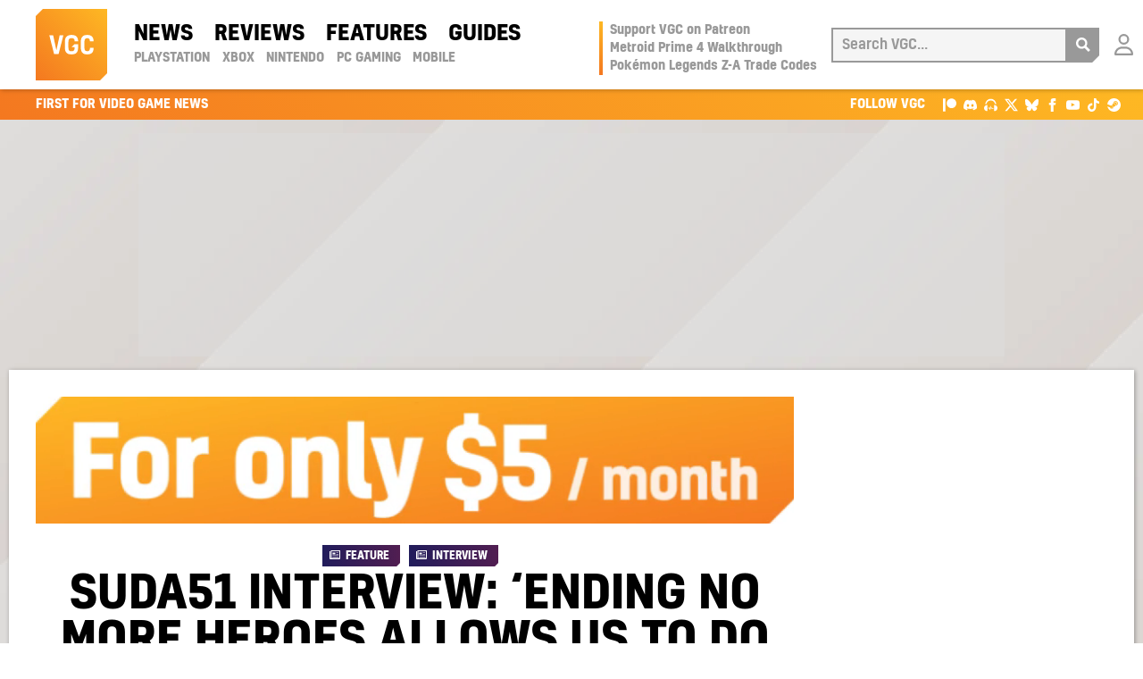

--- FILE ---
content_type: text/html; charset=UTF-8
request_url: https://www.videogameschronicle.com/features/suda51-interview-ending-no-more-heroes-allows-us-to-do-something-new/
body_size: 29637
content:
<!doctype html><html lang=en-US> <!-- 

  __      _______  _____       __         _  _   _  _     ____        _            
  \ \    / / ____|/ ____|     / /        | || | | || |   |  _ \      | |           
   \ \  / / |  __| |         / /_____    | || |_| || |_  | |_) |_   _| |_ ___  ___ 
    \ \/ /| | |_ | |        < <______|   |__   _|__   _| |  _ <| | | | __/ _ \/ __|
     \  / | |__| | |____     \ \            | |    | |   | |_) | |_| | ||  __/\__ \
      \/   \_____|\_____|     \_\           |_|    |_|   |____/ \__, |\__\___||___/
                                                                 __/ |             
                                                                |___/              
  
  ~~~~~~~~~~~~~~~~~~~~~~~~~~~~~~~~~~~~~~~~~~~~~~~~~~~~~~~~~~~~~~~~~~~~~~~~~~~~~~~~~

   VGC was lovingly designed, carefully handbuilt, painstakingly optimised, and is
    expertly hosted; managed & administered by the team of geeks at 44 Bytes Ltd.

   Why not treat your website to this kind of love? Visit https://www.44bytes.net/

  ~~~~~~~~~~~~~~~~~~~~~~~~~~~~~~~~~~~~~~~~~~~~~~~~~~~~~~~~~~~~~~~~~~~~~~~~~~~~~~~~~

--><head><meta charset="utf-8"><meta http-equiv="x-ua-compatible" content="ie=edge"><meta name="viewport" content="width=device-width, initial-scale=1"><link rel=preload href=https://www.videogameschronicle.com/wp-content/themes/alpha/dist/fonts/kelson-bold.woff2 as=font type=font/woff2 crossorigin><link rel=preload href=https://www.videogameschronicle.com/wp-content/themes/alpha/dist/fonts/kelson-medium.woff2 as=font type=font/woff2 crossorigin><link rel=preload href=https://www.videogameschronicle.com/wp-content/themes/alpha/dist/fonts/lato-v23-latin-regular.woff2 as=font type=font/woff2 crossorigin><link rel=preload href=https://www.videogameschronicle.com/wp-content/themes/alpha/dist/fonts/lato-v23-latin-italic.woff2 as=font type=font/woff2 crossorigin><link rel=preload href=https://www.videogameschronicle.com/wp-content/themes/alpha/dist/fonts/lato-v23-latin-700.woff2 as=font type=font/woff2 crossorigin><link rel=preload href=https://www.videogameschronicle.com/wp-content/themes/alpha/dist/fonts/lato-v23-latin-700italic.woff2 as=font type=font/woff2 crossorigin><link rel=preload href=https://static.anonymised.io/light/loader.js as=script><link rel=preload href=https://boot.pbstck.com/v1/adm/d6da953d-84f4-46d0-bd39-946f2e690c35 as=script><link rel=preload href="https://btloader.com/tag?o=5684350990417920&upapi=true" as=script><link rel=preload href=https://cdn.privacy-mgmt.com/unified/wrapperMessagingWithoutDetection.js as=script><link rel=preload href="https://www.googletagmanager.com/gtag/js?id=G-0CPE0JFSCT" as=script><link rel=preload href="https://static.anonymised.io/light/bundle.js?v=0.3.17p" as=script><link rel=preconnect href=https://www.google-analytics.com crossorigin><link rel=preconnect href=https://www.googletagmanager.com crossorigin><link rel=dns-prefetch href=https://apikeys.civiccomputing.com><link rel=dns-prefetch href=https://count-server.sharethis.com><link rel=dns-prefetch href=https://disqus.com><link rel=dns-prefetch href=https://s.skimresources.com><link rel=dns-prefetch href=https://connect.facebook.net><title>Suda51 interview: &#8216;Ending No More Heroes allows us to do something new&#8217; | VGC</title><link rel=canonical href=https://www.videogameschronicle.com/features/suda51-interview-ending-no-more-heroes-allows-us-to-do-something-new/ ><meta name="description" content="The Grasshopper CEO talks life after No More Heroes and how it&rsquo;s been working under NetEase&#8230;"><meta property="og:type" content="article"><meta property="og:locale" content="en_US"><meta property="og:site_name" content="VGC"><meta property="og:title" content="Suda51 interview: &#8216;Ending No More Heroes allows us to do something new&#8217; | VGC"><meta property="og:description" content="The Grasshopper CEO talks life after No More Heroes and how it&rsquo;s been working under NetEase&#8230;"><meta property="og:url" content="https://www.videogameschronicle.com/features/suda51-interview-ending-no-more-heroes-allows-us-to-do-something-new/"><meta property="og:image" content="https://www.videogameschronicle.com/files/2023/09/suda-51.jpg"><meta property="og:image:width" content="1920"><meta property="og:image:height" content="1080"><meta property="article:published_time" content="2023-09-07T13:01:06+00:00"><meta property="article:modified_time" content="2023-09-07T13:01:06+00:00"><meta name="twitter:card" content="summary_large_image"><meta name="twitter:site" content="@vgc_news"><meta name="twitter:creator" content="@scully1888"><meta name="twitter:title" content="Suda51 interview: &#8216;Ending No More Heroes allows us to do something new&#8217; | VGC"><meta name="twitter:description" content="The Grasshopper CEO talks life after No More Heroes and how it&rsquo;s been working under NetEase&#8230;"><meta name="twitter:image" content="https://www.videogameschronicle.com/files/2023/09/suda-51.jpg"> <script type=application/ld+json>{"@context":"https://schema.org","@graph":[{"@type":"WebSite","@id":"https://www.videogameschronicle.com/#/schema/WebSite","url":"https://www.videogameschronicle.com/","name":"VGC","alternateName":"Video Games Chronicle","description":"Best video game news first, plus reviews and guides","inLanguage":"en-US","potentialAction":{"@type":"SearchAction","target":{"@type":"EntryPoint","urlTemplate":"https://www.videogameschronicle.com/search/{search_term_string}/"},"query-input":"required name=search_term_string"},"publisher":{"@type":"Organization","@id":"https://www.videogameschronicle.com/#/schema/Organization","name":"Video Games Chronicle","url":"https://www.videogameschronicle.com/","sameAs":["https://www.facebook.com/vgchronicle/","https://twitter.com/vgc_news"],"logo":{"@type":"ImageObject","url":"https://www.videogameschronicle.com/files/2019/05/videogameschronicle-logo.png","contentUrl":"https://www.videogameschronicle.com/files/2019/05/videogameschronicle-logo.png","width":256,"height":256}}},{"@type":"WebPage","@id":"https://www.videogameschronicle.com/features/suda51-interview-ending-no-more-heroes-allows-us-to-do-something-new/","url":"https://www.videogameschronicle.com/features/suda51-interview-ending-no-more-heroes-allows-us-to-do-something-new/","name":"Suda51 interview: &#8216;Ending No More Heroes allows us to do something new&#8217; | VGC","description":"The Grasshopper CEO talks life after No More Heroes and how it&rsquo;s been working under NetEase&#8230;","inLanguage":"en-US","isPartOf":{"@id":"https://www.videogameschronicle.com/#/schema/WebSite"},"breadcrumb":{"@type":"BreadcrumbList","@id":"https://www.videogameschronicle.com/#/schema/BreadcrumbList","itemListElement":[{"@type":"ListItem","position":1,"item":"https://www.videogameschronicle.com/","name":"VGC"},{"@type":"ListItem","position":2,"item":"https:///category/features/","name":"Features | VGC &#x2d; Video Games Chronicle"},{"@type":"ListItem","position":3,"name":"Suda51 interview: &#8216;Ending No More Heroes allows us to do something new&#8217;"}]},"potentialAction":{"@type":"ReadAction","target":"https://www.videogameschronicle.com/features/suda51-interview-ending-no-more-heroes-allows-us-to-do-something-new/"},"datePublished":"2023-09-07T13:01:06+00:00","dateModified":"2023-09-07T13:01:06+00:00","author":{"@type":"Person","@id":"https://www.videogameschronicle.com/#/schema/Person/4abca97e5cfb121682a8e9b415aed73a","name":"Chris Scullion","sameAs":"https://twitter.com/scully1888","description":"Scottish games journalist and author with 18 years of experience, formerly of Official Nintendo Magazine UK &amp; CVG."}}]}</script> <script id=wpp-js src="https://www.videogameschronicle.com/wp-content/plugins/wordpress-popular-posts/assets/js/wpp.min.js?ver=7.3.6" data-sampling=1 data-sampling-rate=10 data-api-url=https://www.videogameschronicle.com/wp-json/wordpress-popular-posts data-post-id=156246 data-token=56a1d1d4f1 data-lang=0 data-debug=0 type="57248ca673660b977baf419b-text/javascript"></script> <style id=wp-img-auto-sizes-contain-inline-css>img:is([sizes=auto i],[sizes^="auto," i]){contain-intrinsic-size:3000px 1500px}</style><style id=classic-theme-styles-inline-css>/*! This file is auto-generated */
.wp-block-button__link{color:#fff;background-color:#32373c;border-radius:9999px;box-shadow:none;text-decoration:none;padding:calc(.667em + 2px) calc(1.333em + 2px);font-size:1.125em}.wp-block-file__button{background:#32373c;color:#fff;text-decoration:none}</style><link rel=stylesheet href="/wp-content/plugins/gn-publisher/assets/css/gn-frontend-gnfollow.min.css?ver=1.5.25"><link rel=stylesheet href="/wp-content/plugins/patreon-connect/assets/css/app.css?ver=6.9"><link rel=stylesheet href=/wp-content/themes/alpha/dist/styles/frontend.395.css> <script defer src="/wp-includes/js/jquery/jquery.min.js?ver=3.7.1" id=jquery-core-js type="57248ca673660b977baf419b-text/javascript"></script>  <script defer src="/wp-includes/js/jquery/jquery-migrate.min.js?ver=3.4.1" id=jquery-migrate-js type="57248ca673660b977baf419b-text/javascript"></script> <script type=application/ld+json>{"@context":"https://schema.org","@type":"Article","headline":"Suda51 interview: &#8216;Ending No More Heroes allows us to do something new&#8217;","datePublished":"2023-09-07T14:01:06+01:00","dateModified":"2023-09-07T14:01:06+01:00","author":{"@type":"Person","name":"Chris Scullion","url":"https://www.videogameschronicle.com/author/chris-scullion/"},"image":{"@type":"ImageObject","url":"https://www.videogameschronicle.com/files/2023/09/suda-51.jpg","width":1920,"height":1080},"description":"The Grasshopper CEO talks life after No More Heroes and how it's been working under NetEase","publisher":{"@type":"Organization","name":"Video Games Chronicle","logo":{"@type":"ImageObject","url":"https://www.videogameschronicle.com/wp-content/themes/alpha/dist/images/vgc-logo-128x128.png","width":128,"height":128}}}</script><style>@font-face{font-family:'Libre Franklin Extra Bold';src:url('https://www.videogameschronicle.com/wp-content/plugins/patreon-connect/assets/fonts/librefranklin-extrabold-webfont.woff2') format('woff2'),
url('https://www.videogameschronicle.com/wp-content/plugins/patreon-connect/assets/fonts/librefranklin-extrabold-webfont.woff') format('woff');font-weight:bold}</style><meta name="onesignal" content="wordpress-plugin"> <script type="57248ca673660b977baf419b-text/javascript">window.OneSignalDeferred=window.OneSignalDeferred||[];OneSignalDeferred.push(function(OneSignal){var oneSignal_options={};window._oneSignalInitOptions=oneSignal_options;oneSignal_options['serviceWorkerParam']={scope:'/'};oneSignal_options['serviceWorkerPath']='OneSignalSDKWorker.js.php';OneSignal.Notifications.setDefaultUrl("https://www.videogameschronicle.com");oneSignal_options['wordpress']=true;oneSignal_options['appId']='86efca32-a0ac-42fe-91cb-d36363fcb5cb';oneSignal_options['allowLocalhostAsSecureOrigin']=true;oneSignal_options['welcomeNotification']={};oneSignal_options['welcomeNotification']['title']="";oneSignal_options['welcomeNotification']['message']="Success! You&#039;re now subscribed to notifications from VGC.";oneSignal_options['path']="https://www.videogameschronicle.com/wp-content/plugins/onesignal-free-web-push-notifications/sdk_files/";oneSignal_options['safari_web_id']="web.onesignal.auto.064b44a8-1dd7-4e10-9d87-452ef5b9c9dd";oneSignal_options['promptOptions']={};oneSignal_options['promptOptions']['actionMessage']="Get instant notifications of the latest Gaming News, Reviews and Features from VGC?";oneSignal_options['promptOptions']['acceptButtonText']="OK";oneSignal_options['promptOptions']['cancelButtonText']="No thanks";});function documentInitOneSignal(){var oneSignal_elements=document.getElementsByClassName("OneSignal-prompt");var oneSignalLinkClickHandler=function(event){OneSignal.Notifications.requestPermission();event.preventDefault();};for(var i=0;i<oneSignal_elements.length;i++)
oneSignal_elements[i].addEventListener('click',oneSignalLinkClickHandler,false);}
if(document.readyState==='complete'){documentInitOneSignal();}
else{window.addEventListener("load",function(event){documentInitOneSignal();});}</script> <link rel=stylesheet id=kumo-css href=https://kumo.network-n.com/dist/css/video-games-chronicle.css> <script type="57248ca673660b977baf419b-text/javascript">window.AdSlots=window.AdSlots||{cmd:[]};</script> <script async src=https://kumo.network-n.com/dist/app.js site=video-games-chronicle type="57248ca673660b977baf419b-text/javascript"></script> <link rel=apple-touch-icon sizes=180x180 href=https://www.videogameschronicle.com/wp-content/themes/alpha/dist/images/favicons/apple-touch-icon.png><link rel=icon type=image/png sizes=32x32 href=https://www.videogameschronicle.com/wp-content/themes/alpha/dist/images/favicons/favicon-32x32.png><link rel=icon type=image/png sizes=16x16 href=https://www.videogameschronicle.com/wp-content/themes/alpha/dist/images/favicons/favicon-16x16.png><link rel=manifest href=https://www.videogameschronicle.com/wp-content/themes/alpha/dist/images/favicons/manifest.json><link rel=mask-icon href=https://www.videogameschronicle.com/wp-content/themes/alpha/dist/images/favicons/safari-pinned-tab.svg color=#f47820><link rel="shortcut icon" href=https://www.videogameschronicle.com/wp-content/themes/alpha/dist/images/favicons/favicon.ico><meta name="msapplication-TileColor" content="#f47820"><meta name="msapplication-config" content="https://www.videogameschronicle.com/wp-content/themes/alpha/dist/images/browserconfig.xml"><meta name="theme-color" content="#f47820"><meta name="msvalidate.01" content="556BF7AEEF9B0075524097250A832BC9"> <script async src="https://www.googletagmanager.com/gtag/js?id=G-SQ4110M9MN" type="57248ca673660b977baf419b-text/javascript"></script> <script type="57248ca673660b977baf419b-text/javascript">window.dataLayer=window.dataLayer||[];function gtag(){dataLayer.push(arguments);}
gtag('js',new Date());gtag('config','G-SQ4110M9MN');</script> <meta property="mrf:sections" content="Features;Interviews"> <script type="57248ca673660b977baf419b-text/javascript">function e(e){var t=!(arguments.length>1&&void 0!==arguments[1])||arguments[1],c=document.createElement("script");c.src=e,t?c.type="module":(c.async=!0,c.type="text/javascript",c.setAttribute("nomodule",""));var n=document.getElementsByTagName("script")[0];n.parentNode.insertBefore(c,n)}function t(t,c,n){var a,o,r;null!==(a=t.marfeel)&&void 0!==a||(t.marfeel={}),null!==(o=(r=t.marfeel).cmd)&&void 0!==o||(r.cmd=[]),t.marfeel.config=n,t.marfeel.config.accountId=c;var i="https://sdk.mrf.io/statics";e("".concat(i,"/marfeel-sdk.js?id=").concat(c),!0),e("".concat(i,"/marfeel-sdk.es5.js?id=").concat(c),!1)}!function(e,c){var n=arguments.length>2&&void 0!==arguments[2]?arguments[2]:{};t(e,c,n)}(window,1426,{});</script>  <script defer data-domain=videogameschronicle.com event-visitor=Guest event-section=Features event-author="Chris Scullion" src=https://plausible.44bytes.net/js/script.outbound-links.pageview-props.js type="57248ca673660b977baf419b-text/javascript"></script> <script type="57248ca673660b977baf419b-text/javascript">window.plausible=window.plausible||function(){(window.plausible.q=window.plausible.q||[]).push(arguments)}</script>  <script type="57248ca673660b977baf419b-text/javascript">(function(c,l,a,r,i,t,y){c[a]=c[a]||function(){(c[a].q=c[a].q||[]).push(arguments)};t=l.createElement(r);t.async=1;t.src="https://www.clarity.ms/tag/"+i;y=l.getElementsByTagName(r)[0];y.parentNode.insertBefore(t,y);})(window,document,"clarity","script","tngv0iej9g");</script> <style id=global-styles-inline-css>/*<![CDATA[*/:root{--wp--preset--aspect-ratio--square:1;--wp--preset--aspect-ratio--4-3:4/3;--wp--preset--aspect-ratio--3-4:3/4;--wp--preset--aspect-ratio--3-2:3/2;--wp--preset--aspect-ratio--2-3:2/3;--wp--preset--aspect-ratio--16-9:16/9;--wp--preset--aspect-ratio--9-16:9/16;--wp--preset--color--black:#000;--wp--preset--color--cyan-bluish-gray:#abb8c3;--wp--preset--color--white:#fff;--wp--preset--color--pale-pink:#f78da7;--wp--preset--color--vivid-red:#cf2e2e;--wp--preset--color--luminous-vivid-orange:#ff6900;--wp--preset--color--luminous-vivid-amber:#fcb900;--wp--preset--color--light-green-cyan:#7bdcb5;--wp--preset--color--vivid-green-cyan:#00d084;--wp--preset--color--pale-cyan-blue:#8ed1fc;--wp--preset--color--vivid-cyan-blue:#0693e3;--wp--preset--color--vivid-purple:#9b51e0;--wp--preset--gradient--vivid-cyan-blue-to-vivid-purple:linear-gradient(135deg,rgb(6,147,227) 0%,rgb(155,81,224) 100%);--wp--preset--gradient--light-green-cyan-to-vivid-green-cyan:linear-gradient(135deg,rgb(122,220,180) 0%,rgb(0,208,130) 100%);--wp--preset--gradient--luminous-vivid-amber-to-luminous-vivid-orange:linear-gradient(135deg,rgb(252,185,0) 0%,rgb(255,105,0) 100%);--wp--preset--gradient--luminous-vivid-orange-to-vivid-red:linear-gradient(135deg,rgb(255,105,0) 0%,rgb(207,46,46) 100%);--wp--preset--gradient--very-light-gray-to-cyan-bluish-gray:linear-gradient(135deg,rgb(238,238,238) 0%,rgb(169,184,195) 100%);--wp--preset--gradient--cool-to-warm-spectrum:linear-gradient(135deg,rgb(74,234,220) 0%,rgb(151,120,209) 20%,rgb(207,42,186) 40%,rgb(238,44,130) 60%,rgb(251,105,98) 80%,rgb(254,248,76) 100%);--wp--preset--gradient--blush-light-purple:linear-gradient(135deg,rgb(255,206,236) 0%,rgb(152,150,240) 100%);--wp--preset--gradient--blush-bordeaux:linear-gradient(135deg,rgb(254,205,165) 0%,rgb(254,45,45) 50%,rgb(107,0,62) 100%);--wp--preset--gradient--luminous-dusk:linear-gradient(135deg,rgb(255,203,112) 0%,rgb(199,81,192) 50%,rgb(65,88,208) 100%);--wp--preset--gradient--pale-ocean:linear-gradient(135deg,rgb(255,245,203) 0%,rgb(182,227,212) 50%,rgb(51,167,181) 100%);--wp--preset--gradient--electric-grass:linear-gradient(135deg,rgb(202,248,128) 0%,rgb(113,206,126) 100%);--wp--preset--gradient--midnight:linear-gradient(135deg,rgb(2,3,129) 0%,rgb(40,116,252) 100%);--wp--preset--font-size--small:13px;--wp--preset--font-size--medium:20px;--wp--preset--font-size--large:36px;--wp--preset--font-size--x-large:42px;--wp--preset--spacing--20:0.44rem;--wp--preset--spacing--30:0.67rem;--wp--preset--spacing--40:1rem;--wp--preset--spacing--50:1.5rem;--wp--preset--spacing--60:2.25rem;--wp--preset--spacing--70:3.38rem;--wp--preset--spacing--80:5.06rem;--wp--preset--shadow--natural:6px 6px 9px rgba(0, 0, 0, 0.2);--wp--preset--shadow--deep:12px 12px 50px rgba(0, 0, 0, 0.4);--wp--preset--shadow--sharp:6px 6px 0px rgba(0, 0, 0, 0.2);--wp--preset--shadow--outlined:6px 6px 0px -3px rgb(255, 255, 255), 6px 6px rgb(0, 0, 0);--wp--preset--shadow--crisp:6px 6px 0px rgb(0, 0, 0)}:where(.is-layout-flex){gap:0.5em}:where(.is-layout-grid){gap:0.5em}body .is-layout-flex{display:flex}.is-layout-flex{flex-wrap:wrap;align-items:center}.is-layout-flex>:is(*,div){margin:0}body .is-layout-grid{display:grid}.is-layout-grid>:is(*,div){margin:0}:where(.wp-block-columns.is-layout-flex){gap:2em}:where(.wp-block-columns.is-layout-grid){gap:2em}:where(.wp-block-post-template.is-layout-flex){gap:1.25em}:where(.wp-block-post-template.is-layout-grid){gap:1.25em}.has-black-color{color:var(--wp--preset--color--black) !important}.has-cyan-bluish-gray-color{color:var(--wp--preset--color--cyan-bluish-gray) !important}.has-white-color{color:var(--wp--preset--color--white) !important}.has-pale-pink-color{color:var(--wp--preset--color--pale-pink) !important}.has-vivid-red-color{color:var(--wp--preset--color--vivid-red) !important}.has-luminous-vivid-orange-color{color:var(--wp--preset--color--luminous-vivid-orange) !important}.has-luminous-vivid-amber-color{color:var(--wp--preset--color--luminous-vivid-amber) !important}.has-light-green-cyan-color{color:var(--wp--preset--color--light-green-cyan) !important}.has-vivid-green-cyan-color{color:var(--wp--preset--color--vivid-green-cyan) !important}.has-pale-cyan-blue-color{color:var(--wp--preset--color--pale-cyan-blue) !important}.has-vivid-cyan-blue-color{color:var(--wp--preset--color--vivid-cyan-blue) !important}.has-vivid-purple-color{color:var(--wp--preset--color--vivid-purple) !important}.has-black-background-color{background-color:var(--wp--preset--color--black) !important}.has-cyan-bluish-gray-background-color{background-color:var(--wp--preset--color--cyan-bluish-gray) !important}.has-white-background-color{background-color:var(--wp--preset--color--white) !important}.has-pale-pink-background-color{background-color:var(--wp--preset--color--pale-pink) !important}.has-vivid-red-background-color{background-color:var(--wp--preset--color--vivid-red) !important}.has-luminous-vivid-orange-background-color{background-color:var(--wp--preset--color--luminous-vivid-orange) !important}.has-luminous-vivid-amber-background-color{background-color:var(--wp--preset--color--luminous-vivid-amber) !important}.has-light-green-cyan-background-color{background-color:var(--wp--preset--color--light-green-cyan) !important}.has-vivid-green-cyan-background-color{background-color:var(--wp--preset--color--vivid-green-cyan) !important}.has-pale-cyan-blue-background-color{background-color:var(--wp--preset--color--pale-cyan-blue) !important}.has-vivid-cyan-blue-background-color{background-color:var(--wp--preset--color--vivid-cyan-blue) !important}.has-vivid-purple-background-color{background-color:var(--wp--preset--color--vivid-purple) !important}.has-black-border-color{border-color:var(--wp--preset--color--black) !important}.has-cyan-bluish-gray-border-color{border-color:var(--wp--preset--color--cyan-bluish-gray) !important}.has-white-border-color{border-color:var(--wp--preset--color--white) !important}.has-pale-pink-border-color{border-color:var(--wp--preset--color--pale-pink) !important}.has-vivid-red-border-color{border-color:var(--wp--preset--color--vivid-red) !important}.has-luminous-vivid-orange-border-color{border-color:var(--wp--preset--color--luminous-vivid-orange) !important}.has-luminous-vivid-amber-border-color{border-color:var(--wp--preset--color--luminous-vivid-amber) !important}.has-light-green-cyan-border-color{border-color:var(--wp--preset--color--light-green-cyan) !important}.has-vivid-green-cyan-border-color{border-color:var(--wp--preset--color--vivid-green-cyan) !important}.has-pale-cyan-blue-border-color{border-color:var(--wp--preset--color--pale-cyan-blue) !important}.has-vivid-cyan-blue-border-color{border-color:var(--wp--preset--color--vivid-cyan-blue) !important}.has-vivid-purple-border-color{border-color:var(--wp--preset--color--vivid-purple) !important}.has-vivid-cyan-blue-to-vivid-purple-gradient-background{background:var(--wp--preset--gradient--vivid-cyan-blue-to-vivid-purple) !important}.has-light-green-cyan-to-vivid-green-cyan-gradient-background{background:var(--wp--preset--gradient--light-green-cyan-to-vivid-green-cyan) !important}.has-luminous-vivid-amber-to-luminous-vivid-orange-gradient-background{background:var(--wp--preset--gradient--luminous-vivid-amber-to-luminous-vivid-orange) !important}.has-luminous-vivid-orange-to-vivid-red-gradient-background{background:var(--wp--preset--gradient--luminous-vivid-orange-to-vivid-red) !important}.has-very-light-gray-to-cyan-bluish-gray-gradient-background{background:var(--wp--preset--gradient--very-light-gray-to-cyan-bluish-gray) !important}.has-cool-to-warm-spectrum-gradient-background{background:var(--wp--preset--gradient--cool-to-warm-spectrum) !important}.has-blush-light-purple-gradient-background{background:var(--wp--preset--gradient--blush-light-purple) !important}.has-blush-bordeaux-gradient-background{background:var(--wp--preset--gradient--blush-bordeaux) !important}.has-luminous-dusk-gradient-background{background:var(--wp--preset--gradient--luminous-dusk) !important}.has-pale-ocean-gradient-background{background:var(--wp--preset--gradient--pale-ocean) !important}.has-electric-grass-gradient-background{background:var(--wp--preset--gradient--electric-grass) !important}.has-midnight-gradient-background{background:var(--wp--preset--gradient--midnight) !important}.has-small-font-size{font-size:var(--wp--preset--font-size--small) !important}.has-medium-font-size{font-size:var(--wp--preset--font-size--medium) !important}.has-large-font-size{font-size:var(--wp--preset--font-size--large) !important}.has-x-large-font-size{font-size:var(--wp--preset--font-size--x-large) !important}/*]]>*/</style></head><body class="wp-singular post-template-default single single-post postid-156246 single-format-standard wp-theme-alpha suda51-interview-ending-no-more-heroes-allows-us-to-do-something-new sidebar-primary"> <script type="57248ca673660b977baf419b-text/javascript">ad__source=["article"];ad__tags=["feature","playstation","switch","xbox","pc"];ad__games=["no-more-heroes-3"];</script> <div class=vgc-wrapper><header class=vgc-header><div class=vgc-header__container> <a href=https://www.videogameschronicle.com/ class=vgc-header__logo title=VGC><svg viewBox="0 0 208.49 208.49"><defs><style>.cls-1{fill:url(#linear-gradient)}.cls-2{fill:#fff}</style><linearGradient id="linear-gradient" x1="0.01" y1="208.49" x2="208.49" y2="0.01" gradientUnits="userSpaceOnUse"><stop offset=0 stop-color=#f47820 /><stop offset=1 stop-color=#feb823 /></linearGradient></defs><g id=l2><g id=l1><polygon class=cls-1 points="20.77 0 0 20.77 0 208.49 187.74 208.49 208.49 187.74 208.49 0 20.77 0"/><path class=cls-2 d=M50.83,76.69l9.54,43.9,9.55-43.9H80.76l-14.1,55.1H53.72l-14.1-55.1Z /><path class=cls-2 d=M168.87,113.36v1.3c-.15,11.64-5.79,18-18.44,18-13.38,0-18.73-7-18.73-19.74V95.71c0-12.87,5.42-19.89,18.73-19.89,12.36,0,18.36,6.3,18.36,18v.8h-10.7v-1c0-5.71-2.6-8.38-7.66-8.38-6.58,0-8.25,3.76-8.25,10.84v16.42c0,7.08,1.52,10.77,8.25,10.77,5.35,0,7.59-2.53,7.81-8.46v-1.44Z /><path class=cls-2 d=M123.7,94.26v-.57c-.07-11.72-6.14-17.87-19.16-17.87S85.16,82.4,85.16,95.64v17.43c0,12.8,5.64,19.59,19.24,19.59s19.23-6.22,19.23-19.16V102.65H113.22l-8.82,8.82h9.11v2.82c0,6.3-2.6,9.19-8.82,9.19-7.31,0-9.26-2.82-9.26-10.49V95.78c0-7.52,2.53-10.63,9.11-10.63,6.15,0,9,2.39,9,8.32v.79Z /></g></g></svg></a> <a href=#main-menu class=menu-toggle title=Menu aria-label="Open main menu"><svg viewBox="0 0 24 24"><path d="M4 22h-4v-4h4v4zm0-12h-4v4h4v-4zm0-8h-4v4h4v-4zm3 0v4h17v-4h-17zm0 12h17v-4h-17v4zm0 8h17v-4h-17v4z"/></svg><span class=sr-only>Open main menu</span></a><nav id=main-menu class=main-menu aria-label="Main menu"><div class=main-menu__wrapper><ul id=menu-header-nav-primary class=menu><li class="menu-item menu-news"><a href=/category/news/ >News</a></li> <li class="menu-item menu-reviews"><a href=/category/review/ >Reviews</a></li> <li class="current-post-ancestor active current-post-parent menu-item menu-features"><a href=/category/features/ >Features</a></li> <li class="menu-item menu-guides"><a href=/category/guide/ >Guides</a></li></ul><ul id=menu-header-nav-secondary class=menu><li class="menu-item menu-playstation"><a href=https://www.videogameschronicle.com/platforms/playstation/ >PlayStation</a></li> <li class="menu-item menu-xbox"><a href=https://www.videogameschronicle.com/platforms/xbox/ >Xbox</a></li> <li class="menu-item menu-nintendo"><a href=https://www.videogameschronicle.com/platforms/nintendo/ >Nintendo</a></li> <li class="menu-item menu-pc-gaming"><a href=https://www.videogameschronicle.com/platforms/pc/ >PC Gaming</a></li> <li class="menu-item menu-mobile"><a href=https://www.videogameschronicle.com/platforms/mobile/ >Mobile</a></li></ul><div class=mobile-only><ul class=menu> <li class=menu-item> <a href="https://www.videogameschronicle.com/patreon-flow/?patreon-login=yes&#038;patreon-final-redirect=https%3A%2F%2Fwww.videogameschronicle.com%2Ffeatures%2Fsuda51-interview-ending-no-more-heroes-allows-us-to-do-something-new%2F" title="Login with Patreon"> Login </a> </li></ul></div></div></nav> <a href=# class=backdrop tabindex=-1 aria-hidden=true hidden></a><div class=vgc-header__trending><ul id=menu-header-trending class=menu><li class="menu-item menu-support-vgc-on-patreon"><a href=https://www.patreon.com/VideoGamesChronicle>Support VGC on Patreon</a></li> <li class="menu-item menu-metroid-prime-4-walkthrough"><a href=https://www.videogameschronicle.com/guide/metroid-prime-4-walkthrough-where-to-go-all-upgrades-and-collectibles-step-by-step-guide/ >Metroid Prime 4 Walkthrough</a></li> <li class="menu-item menu-pokemon-legends-z-a-trade-codes"><a href=https://www.videogameschronicle.com/guide/pokemon-legends-z-a-trade-codes/ >Pokémon Legends Z-A Trade Codes</a></li></ul></div> <a href=# title=Search class=nav-search><svg viewBox="0 0 24 24"><path d="M23.822 20.88l-6.353-6.354c.93-1.465 1.467-3.2 1.467-5.059.001-5.219-4.247-9.467-9.468-9.467s-9.468 4.248-9.468 9.468c0 5.221 4.247 9.469 9.468 9.469 1.768 0 3.421-.487 4.839-1.333l6.396 6.396 3.119-3.12zm-20.294-11.412c0-3.273 2.665-5.938 5.939-5.938 3.275 0 5.94 2.664 5.94 5.938 0 3.275-2.665 5.939-5.94 5.939-3.274 0-5.939-2.664-5.939-5.939z"/></svg></a><form role=search method=POST action=/ class=vgc-header__search> <a href=# title="Close search" class=vgc-header__search-close><svg viewBox="0 0 24 24"><path d="M24 20.188l-8.315-8.209 8.2-8.282-3.697-3.697-8.212 8.318-8.31-8.203-3.666 3.666 8.321 8.24-8.206 8.313 3.666 3.666 8.237-8.318 8.285 8.203z"/></svg></a><div> <label for=search>Search VGC</label> <input type=search placeholder="Search VGC..." autocomplete=off value name=s id=search></div> <button aria-label=Search><svg viewBox="0 0 24 24"><path d="M23.822 20.88l-6.353-6.354c.93-1.465 1.467-3.2 1.467-5.059.001-5.219-4.247-9.467-9.468-9.467s-9.468 4.248-9.468 9.468c0 5.221 4.247 9.469 9.468 9.469 1.768 0 3.421-.487 4.839-1.333l6.396 6.396 3.119-3.12zm-20.294-11.412c0-3.273 2.665-5.938 5.939-5.938 3.275 0 5.94 2.664 5.94 5.938 0 3.275-2.665 5.939-5.94 5.939-3.274 0-5.939-2.664-5.939-5.939z"/></svg></button></form> <a href="https://www.videogameschronicle.com/patreon-flow/?patreon-login=yes&#038;patreon-final-redirect=https%3A%2F%2Fwww.videogameschronicle.com%2Ffeatures%2Fsuda51-interview-ending-no-more-heroes-allows-us-to-do-something-new%2F" class="vgc-header__login vgc-header__login--loggedout" title="Login with Patreon"> <span class="vgc-header__login-icon vgc-header__login-icon--default"></span> <span class="vgc-header__login-icon vgc-header__login-icon--hover"></span> <span class=sr-only>Login with Patreon</span> </a></div></header><div class=vgc-branding><div class=vgc-branding__container><span>First for Video Game News</span><ul> <li><span>Follow VGC</span></li> <li><a title="VGC Patreon" href=https://www.patreon.com/VideoGamesChronicle target=_blank rel=noopener><svg viewBox="0 -4.5 256 256"><path d="M45.1355837,0 L45.1355837,246.35001 L0,246.35001 L0,0 L45.1355837,0 Z M163.657111,0 C214.65668,0 256,41.3433196 256,92.3428889 C256,143.342458 214.65668,184.685778 163.657111,184.685778 C112.657542,184.685778 71.3142222,143.342458 71.3142222,92.3428889 C71.3142222,41.3433196 112.657542,0 163.657111,0 Z"></path></svg></a></li> <li><a title="VGC Discord" href=https://discord.gg/jjN4aU4FYV target=_blank rel=noopener><svg viewBox="0 -28.5 256 256"><path d="M216.856339,16.5966031 C200.285002,8.84328665 182.566144,3.2084988 164.041564,0 C161.766523,4.11318106 159.108624,9.64549908 157.276099,14.0464379 C137.583995,11.0849896 118.072967,11.0849896 98.7430163,14.0464379 C96.9108417,9.64549908 94.1925838,4.11318106 91.8971895,0 C73.3526068,3.2084988 55.6133949,8.86399117 39.0420583,16.6376612 C5.61752293,67.146514 -3.4433191,116.400813 1.08711069,164.955721 C23.2560196,181.510915 44.7403634,191.567697 65.8621325,198.148576 C71.0772151,190.971126 75.7283628,183.341335 79.7352139,175.300261 C72.104019,172.400575 64.7949724,168.822202 57.8887866,164.667963 C59.7209612,163.310589 61.5131304,161.891452 63.2445898,160.431257 C105.36741,180.133187 151.134928,180.133187 192.754523,160.431257 C194.506336,161.891452 196.298154,163.310589 198.110326,164.667963 C191.183787,168.842556 183.854737,172.420929 176.223542,175.320965 C180.230393,183.341335 184.861538,190.991831 190.096624,198.16893 C211.238746,191.588051 232.743023,181.531619 254.911949,164.955721 C260.227747,108.668201 245.831087,59.8662432 216.856339,16.5966031 Z M85.4738752,135.09489 C72.8290281,135.09489 62.4592217,123.290155 62.4592217,108.914901 C62.4592217,94.5396472 72.607595,82.7145587 85.4738752,82.7145587 C98.3405064,82.7145587 108.709962,94.5189427 108.488529,108.914901 C108.508531,123.290155 98.3405064,135.09489 85.4738752,135.09489 Z M170.525237,135.09489 C157.88039,135.09489 147.510584,123.290155 147.510584,108.914901 C147.510584,94.5396472 157.658606,82.7145587 170.525237,82.7145587 C183.391518,82.7145587 193.761324,94.5189427 193.539891,108.914901 C193.539891,123.290155 183.391518,135.09489 170.525237,135.09489 Z"></path></svg></a></li> <li><a title="VGC Podcast" href=https://lnk.to/VGC target=_blank rel=noopener><svg viewBox="0 0 24 24"><path d="M6 23v-11c-4.036 0-6 2.715-6 5.5 0 2.807 1.995 5.5 6 5.5zm18-5.5c0-2.785-1.964-5.5-6-5.5v11c4.005 0 6-2.693 6-5.5zm-12-13.522c-3.879-.008-6.861 2.349-7.743 6.195-.751.145-1.479.385-2.161.716.629-5.501 4.319-9.889 9.904-9.889 5.589 0 9.29 4.389 9.916 9.896-.684-.334-1.415-.575-2.169-.721-.881-3.85-3.867-6.205-7.747-6.197zm-1.151 16.712l.786-4.788.803 3.446c.079.353.569.393.703.053l.727-1.858.678 1.582c.113.262.468.303.637.072l.618-.84h1.199v-.737h-1.391c-.117 0-.229.056-.298.151l-.342.469-.779-1.813c-.13-.303-.562-.296-.683.011l-.616 1.576-.95-4.208c-.09-.398-.659-.375-.724.022l-.788 4.86-.805-2.993c-.09-.357-.595-.377-.709-.023l-.598 1.948h-1.317v.737h1.607c.133 0 .278-.108.315-.235l.298-1.008.906 3.607c.099.389.659.363.723-.031z"/></svg></a></li> <li><a title="VGC on X" href=https://x.com/VGC_News target=_blank rel=noopener><svg viewBox="0 0 16 16"><path d="M12.6.75h2.454l-5.36 6.142L16 15.25h-4.937l-3.867-5.07-4.425 5.07H.316l5.733-6.57L0 .75h5.063l3.495 4.633L12.601.75Zm-.86 13.028h1.36L4.323 2.145H2.865z"/></svg></a></li><li><a title="VGC on BlueSky" href=https://bsky.app/profile/videogameschronicle.com target=_blank rel=noopener><svg viewBox="0 -4 64 64"><path d="M13.873 3.805C21.21 9.332 29.103 20.537 32 26.55v15.882c0-.338-.13.044-.41.867-1.512 4.456-7.418 21.847-20.923 7.944-7.111-7.32-3.819-14.64 9.125-16.85-7.405 1.264-15.73-.825-18.014-9.015C1.12 23.022 0 8.51 0 6.55 0-3.268 8.579-.182 13.873 3.805zm36.254 0C42.79 9.332 34.897 20.537 32 26.55v15.882c0-.338.13.044.41.867 1.512 4.456 7.418 21.847 20.923 7.944 7.111-7.32 3.819-14.64-9.125-16.85 7.405 1.264 15.73-.825 18.014-9.015C62.88 23.022 64 8.51 64 6.55c0-9.818-8.578-6.732-13.873-2.745z"/></svg></a></li><li><a title="VGC on Facebook" href=https://www.facebook.com/vgchronicle/ target=_blank rel=noopener><svg viewBox="0 0 24 24"><path d="M9 8h-3v4h3v12h5v-12h3.642l.358-4h-4v-1.667c0-.955.192-1.333 1.115-1.333h2.885v-5h-3.808c-3.596 0-5.192 1.583-5.192 4.615v3.385z"/></svg></a></li> <li><a title="VGC on YouTube" href="https://www.youtube.com/c/VGC1981?sub_confirmation=1" target=_blank rel=noopener><svg viewBox="0 0 24 24"><path d="M9 15V8.26l6.48 3.38L9 15zm14.76-7.8a5.17 5.17 0 0 0-1-2.38 3.46 3.46 0 0 0-2.41-1C17 3.56 12 3.56 12 3.56s-5 0-8.4.24a3.46 3.46 0 0 0-2.41 1 5.17 5.17 0 0 0-.95 2.4A36.53 36.53 0 0 0 0 11.09v1.82a36.22 36.22 0 0 0 .24 3.88 5.17 5.17 0 0 0 1 2.38 4.08 4.08 0 0 0 2.65 1c1.92.18 8.16.24 8.16.24s5 0 8.4-.25a3.46 3.46 0 0 0 2.41-1 5.17 5.17 0 0 0 1-2.38 36.22 36.22 0 0 0 .14-3.87v-1.82a36.28 36.28 0 0 0-.24-3.89"/></svg></a></li> <li><a title="VGC on TikTok" href=https://www.tiktok.com/@vgc_news target=_blank rel=noopener><svg viewBox="0 0 2859 3333" shape-rendering=geometricPrecision text-rendering=geometricPrecision image-rendering=optimizeQuality fill-rule=evenodd clip-rule=evenodd><path d="M2081 0c55 473 319 755 778 785v532c-266 26-499-61-770-225v995c0 1264-1378 1659-1932 753-356-583-138-1606 1004-1647v561c-87 14-180 36-265 65-254 86-398 247-358 531 77 544 1075 705 992-358V1h551z"/></svg></a></li> <li><a title="VGC on Steam Curators" href=https://store.steampowered.com/news/group/42342144 target=_blank rel=noopener><svg viewBox="0 0 24 24"><path d="M24 12c0 6.627-5.373 12-12 12-5.782 0-10.608-4.091-11.744-9.537l4.764 2.003c.285 1.441 1.56 2.547 3.115 2.534 1.723-.017 3.105-1.414 3.116-3.129l.007-.003 3.602-2.684c2.304.024 4.14-1.833 4.14-4.091 0-2.26-1.834-4.093-4.093-4.093-2.234 0-4.048 1.791-4.09 4.015l-2.64 3.693c-.668-.014-1.269.169-1.791.51l-6.294-2.646c.708-5.953 5.765-10.572 11.908-10.572 6.627 0 12 5.373 12 12zm-16.577 5.477l-1.544-.649c.38.858 1.236 1.461 2.249 1.457 1.346-.012 2.422-1.11 2.41-2.455-.012-1.329-1.104-2.41-2.432-2.41-.287.001-.57.05-.86.16l1.542.648c.898.378 1.319 1.411.941 2.308-.376.896-1.409 1.318-2.306.941zm7.484-5.602c-1.533 0-2.781-1.249-2.781-2.782 0-1.534 1.248-2.782 2.781-2.782 1.534 0 2.781 1.248 2.781 2.782 0 1.533-1.247 2.782-2.781 2.782zm0-.682c1.159 0 2.1-.942 2.1-2.101 0-1.158-.94-2.102-2.1-2.102s-2.102.943-2.102 2.102c.001 1.159.943 2.101 2.102 2.101z"/></svg></a></li></ul></div></div><div class="vgc-layout advert__skin" id=page-wrapper><div class="advert advert--leaderboard" id=nn_lb1></div><div class="vgc-layout__document vgc-layout__document--sidebar" role=document><main class=vgc-layout__main role=main><div class=house-patreon-full><a href=https://www.videogameschronicle.com/support-vgc-direct/ target=_blank rel=noopener><video width=100% height=auto autoplay loop muted playsinline><source src="/wp-content/themes/alpha/dist/images/promos/horizontal.mp4#t=0.001" type=video/mp4></video></a></div><article class="post--featured post-156246 post type-post status-publish format-standard has-post-thumbnail hentry category-features category-interviews"><header class="post__header post__header--featured"><div class=post__header-tags> <a class=vgc-tag href=/category/features/ ><svg viewBox="0 0 24 24"><path d=M7,16H20v1H7Zm13-3H7v1H20Zm0-6H15V8h5Zm0,3H15v1h5ZM3,2V19.2a.51.51,0,1,1-1,0V4H0V20a2,2,0,0,0,2,2H22a2,2,0,0,0,2-2V2ZM22,19H5V4H22ZM13,7H7v4h6Z /></svg>Feature</a><a class=vgc-tag href=/category/features/interviews/ ><svg viewBox="0 0 24 24"><path d=M7,16H20v1H7Zm13-3H7v1H20Zm0-6H15V8h5Zm0,3H15v1h5ZM3,2V19.2a.51.51,0,1,1-1,0V4H0V20a2,2,0,0,0,2,2H22a2,2,0,0,0,2-2V2ZM22,19H5V4H22ZM13,7H7v4h6Z /></svg>Interview</a></div><div class=post__header-main><h1>Suda51 interview: &#8216;Ending No More Heroes allows us to do something new&#8217;</h1><p>The Grasshopper CEO talks life after No More Heroes and how it&#8217;s been working under NetEase</p></div></header><figure class=post__featured-image><div class=bytes-image><div class=bytes-image__container><img alt="Suda51 interview: &#8216;Ending No More Heroes allows us to do something new&#8217;" class="bytes-image__img bytes-image__img--crop-center" src=/files/2023/09/suda-51-320x180.jpg srcset="/files/2023/09/suda-51-320x180.jpg 320w, /files/2023/09/suda-51-480x270.jpg 480w, /files/2023/09/suda-51-768x432.jpg 768w, /files/2023/09/suda-51-1024x576.jpg 1024w, /files/2023/09/suda-51-1280x720.jpg 1280w, /files/2023/09/suda-51-1440x810.jpg 1440w, /files/2023/09/suda-51.jpg 1920w" sizes="(max-width: 767px) calc(100vw - 20px), (max-width: 991px) calc(100vw - 30px), (max-width: 1259px) 625px, 885px"></div></div><div class="vgc-post__ident vgc-header__ident"></div></figure><div class=post__content><div class=post__content-main><div class=post__content-meta><div class=author-byline> <span>Words by</span> <span class=h4><a href=https://www.videogameschronicle.com/author/chris-scullion/ title="Posts by Chris Scullion" rel=author>Chris Scullion</a></span></div><time datetime=2023-09-07T14:01:06+01:00>7th Sep 2023 / 2:01 pm</time></div><div id=content_body class=post__content-body><p>&#8220;I have no idea where this will lead us, but I have a definite feeling it will be a place both wonderful and strange.&#8221;</p><p>That&#8217;s a line from Twin Peaks, David Lynch&#8217;s cult TV series from the early &#8217;90s, which enjoyed great success not only in the west, but in Japan too. It&#8217;s a show that <a class=link-relationship title="Companies &gt; Grasshopper Manufacture [54 articles]" href=https://www.videogameschronicle.com/companies/gungho-online-entertainment/grasshopper-manufacture/ >Grasshopper Manufacture</a> founder and CEO Suda 51 has a great fondness for, a fondness that&#8217;s clear as soon as you enter Grasshopper&#8217;s new Tokyo headquarters.</p><div class=adcontainer><div class="advert advert--player" id=nn_player></div></div><p>Not only does the office&#8217;s collection of models and toys include a magnificent Dale Cooper statue, the studio&#8217;s reception room is based on the show&#8217;s Red Room – albeit in a more Grasshopper-friendly green – something Suda made sure to point out to VGC when we visited recently.</p><p>As he discusses his previous and upcoming projects, and life working under <a class=link-relationship title="Companies &gt; NetEase [116 articles]" href=https://www.videogameschronicle.com/companies/netease/ >NetEase</a>, Suda drinks from a mug sporting the logo of the Double R Diner, the famous restaurant from Twin Peaks. In a way, Suda&#8217;s love for the show should come as no surprise, given its surreal nature.</p><p>That line – &#8220;I have no idea where this will lead us, but I have a definite feeling it will be a place both wonderful and strange&#8221; – not only perfectly sums up a lot of Grasshopper&#8217;s games, it&#8217;s also a fitting summary of the studio&#8217;s current position.</p><div class="adcontainer adcontainer--mobile"><div class="advert advert--inline-mobile-mpu" id=nn_mobile_mpu1></div></div><div class="adcontainer adcontainer--desktop"><div class="advert advert--inline-desktop-mpu" id=nn_mpu4></div></div><p>Ever since Suda founded Grasshopper a quarter of a century ago, the developer has been defined by its fiercely independent nature and the unique, offbeat, eccentric games it releases.</p><p>Now that it&#8217;s been acquired by an enormous Chinese tech company in NetEase, Grasshopper finds itself in unknown territory. But, as Suda explains to us, it&#8217;s territory that – for want of a better phrase – is both wonderful and strange.</p><figure class=aligncenter><a class=link-internal href=https://www.videogameschronicle.com/files/2023/09/suda-red-room-1.jpg data-featherlight=image><img alt="Suda51 interview: &#8216;Ending No More Heroes allows us to do something new&#8217;" class=lazyload src=/files/2023/09/suda-red-room-1-80x45.jpg data-srcset="/files/2023/09/suda-red-room-1-320x180.jpg 320w, /files/2023/09/suda-red-room-1-480x270.jpg 480w, /files/2023/09/suda-red-room-1-768x432.jpg 768w, /files/2023/09/suda-red-room-1-1024x576.jpg 1024w, /files/2023/09/suda-red-room-1-1280x720.jpg 1280w, /files/2023/09/suda-red-room-1-1440x810.jpg 1440w, /files/2023/09/suda-red-room-1.jpg 1920w" data-sizes=auto></a><figcaption id=caption-attachment-156250 class=wp-caption-text>Suda tells us Grasshopper&#8217;s new waiting room is inspired by the &#8216;Red Room&#8217; from Twin Peaks</figcaption></figure><div class="adcontainer adcontainer--mobile"><div class="advert advert--inline-mobile-mpu" id=nn_mobile_mpu2></div></div><div class="adcontainer adcontainer--desktop"><div class="advert advert--inline-desktop-mpu" id=nn_mpu5></div></div><hr><p><strong>We just wanted to talk about the current state of the studio and your career so far.</strong></p><p>Well, as you can see, we’re in a new office now, and it’s a lot bigger than before. We’re currently working on a new title and some other stuff, and our staff is somewhere around 50 people.</p><div class="adcontainer adcontainer--mobile"><div class="advert advert--inline-mobile-mpu" id=nn_mobile_mpu3></div></div><div class="adcontainer adcontainer--desktop"><div class="advert advert--inline-desktop-mpu" id=nn_mpu6></div></div><p>The studio used to be full of dope fiends, but now everybody is completely drug-free. [laughs] I’m just kidding about the “dope fiend” thing, obviously. We’ve got more women working in the office, it’s a much healthier environment than it used to be.</p><p><strong>You’ve described the recent changes to the studio, including the new office move, as graduating to Grasshopper 5.1 – what can you tell us about what’s changed, aside from the office move?</strong></p><p>Thanks to the support and backup we now get from NetEase, not only do we have a bigger studio and more people, the environment itself has become much easier to work in, it’s become a lot easier to express my creativity and put more energy into being creative in general.</p><div class="adcontainer adcontainer--mobile"><div class="advert advert--inline-mobile-mpu" id=nn_mobile_mpu4></div></div><p>We didn’t just get really big all of a sudden, we’ve brought a lot of new people in over time. We’ve brought in a lot of newer and younger staff members, and each of these staff members joined just at the right time, right when we needed them. So I feel that it’s a much healthier environment, and one that’s much more conducive to creativity than it used to be.</p><p>We’ve also made it so it’s a lot easier to communicate among staff members – between the staff members themselves, and between staff members and myself too.</p><p><a class=link-internal href=https://www.videogameschronicle.com/files/2023/08/05.jpg data-featherlight=image><figure class=aligncenter><img alt="Suda51 interview: &#8216;Ending No More Heroes allows us to do something new&#8217;" class=lazyload src=/files/2023/08/05-80x53.jpg data-srcset="/files/2023/08/05-320x213.jpg 320w, /files/2023/08/05-480x320.jpg 480w, /files/2023/08/05-768x512.jpg 768w, /files/2023/08/05-1024x683.jpg 1024w, /files/2023/08/05-1280x853.jpg 1280w, /files/2023/08/05-1440x960.jpg 1440w, /files/2023/08/05-1920x1280.jpg 1920w, /files/2023/08/05-2560x1707.jpg 2560w" data-sizes=auto></a></figure></p><p><strong>Covid-19 has previously prevented you from physically going to China and visiting NetEase, but I understand you did this in July. What did you learn from the experience in being able to go and actually meet them as opposed to working apart?</strong></p><p>For one thing, its building is huge – it’s not so much a studio, it’s more like a campus. It reminded me of the <a class=link-relationship title="Companies &gt; Electronic Arts [1,869 articles]" href=https://www.videogameschronicle.com/companies/electronic-arts/ >EA</a> campus in San Francisco back in the day, it’s hard to tell exactly how huge the place is until you go and see it for yourself.</p><p>It’s not only huge size-wise, but there are a lot of people there too. A lot of young staff members, a lot of younger people working there, everybody’s really energetic. It was impressive to see the scale everything’s done on, and how much effort they’ve been putting into growing the company. I’m really looking forward to working with them going forwards.</p><p><strong>NetEase’s previous games seem to complement Grasshopper’s titles. In past days, they were more focused on online mobile games, while you tend to focus on single-player console games. What experience have you gained from working with them?</strong></p><p>As you said, from the start we were pretty much working together remotely because of the pandemic, but even then one of the main things I felt was really huge was the fact that they let us work how we want to work, the amount of freedom we’re allowed.</p><p>They let us work on games the way we want to work on them, and make the games we want to make. One thing I’ve felt both in terms of working remotely and finally being able to meet them face-to-face, is that I feel they’re a company that’s really interested and eager to learn new things, from not just us but other studios as well.</p><p>They’re really interested in how we do things, they ask me stuff like, ‘hey, could you give us some ideas and some pointers on how you create games, how to make better games’.</p><p>So it’s not only the freedom they allow us to work with, but also the passion and energy you can tell they put into their work, and help us put into our work as well. It’s something that’s been really impressive.</p><blockquote><p>&#8220;It’s not only the freedom they allow us to work with, but also the passion and energy you can tell they put into their work, and help us put into our work as well. It’s something that’s been really impressive.&#8221;</p></blockquote><p><strong>You’re now part of a small network of Japanese studios under the NetEase umbrella. Is there much collaboration between the studios in the group, or are you all just focused on your own projects?</strong></p><p>We’re pretty much all doing our own thing. There hasn’t really been anything we’ve all done together or gotten together for at this point. Like us, everyone’s probably just focusing on their latest titles just now.</p><p>In the future, there may be some point where we may be able to collaborate with some of the studios, but up to this point it’s pretty much just been everyone working on their own stuff.</p><p><strong>You’ve hinted that you want to make a game with younger staff in a brand new style. Did you mean a change of game style (as in a new genre), or did you mean a different work approach?</strong></p><p>We do have a lot of younger staff now, and what I’d like to do most with them is allow them to make the games that they’d like to make, how they’d like to make them.</p><p>Right now our main focus is working on a larger main title all together, but I’d like our staff – particularly our younger staff – to be able to put their passions they have into making something I guess you could refer to as private titles or personal titles, the sort of games that really resonate with each staff member themselves.</p><p>So while right now we’re mainly working together on a larger title, allowing the staff members to work on more personal projects and things that are closer to their own hearts is something I’d definitely like to do.</p><p><strong>But just to clarify, that’s something that’s down the line, and hasn’t actively started here yet?</strong></p><p>Yeah, that’s for future projects, nothing we’ve actually started yet.</p><div class=gallery><div class=gallery-item><div class="bytes-image fixtp"><figure class=bytes-image__container><a href=/files/2023/08/07.jpg rel=noopener target=_blank><img alt="Suda51 interview: &#8216;Ending No More Heroes allows us to do something new&#8217;" class="bytes-image__img bytes-image__img--crop-center fixvh lazyload" data-srcset="/files/2023/08/07-320x213.jpg 320w, /files/2023/08/07-480x320.jpg 480w, /files/2023/08/07-768x512.jpg 768w, /files/2023/08/07-1024x683.jpg 1024w, /files/2023/08/07-1280x853.jpg 1280w, /files/2023/08/07-1440x960.jpg 1440w, /files/2023/08/07-1920x1280.jpg 1920w, /files/2023/08/07-2560x1707.jpg 2560w" data-sizes=auto></a></figure></div></div><div class=gallery-item><div class="bytes-image fixtp"><figure class=bytes-image__container><a href=/files/2023/08/04.jpg rel=noopener target=_blank><img alt="Suda51 interview: &#8216;Ending No More Heroes allows us to do something new&#8217;" class="bytes-image__img bytes-image__img--crop-center fixvh lazyload" data-srcset="/files/2023/08/04-320x213.jpg 320w, /files/2023/08/04-480x320.jpg 480w, /files/2023/08/04-768x512.jpg 768w, /files/2023/08/04-1024x683.jpg 1024w, /files/2023/08/04-1280x853.jpg 1280w, /files/2023/08/04-1440x960.jpg 1440w, /files/2023/08/04-1920x1280.jpg 1920w, /files/2023/08/04-2560x1707.jpg 2560w" data-sizes=auto></a></figure></div></div><div class=gallery-item><div class="bytes-image fixtp"><figure class=bytes-image__container><a href=/files/2023/08/02.jpg rel=noopener target=_blank><img alt="Suda51 interview: &#8216;Ending No More Heroes allows us to do something new&#8217;" class="bytes-image__img bytes-image__img--crop-center fixvh lazyload" data-srcset="/files/2023/08/02-320x213.jpg 320w, /files/2023/08/02-480x320.jpg 480w, /files/2023/08/02-768x512.jpg 768w, /files/2023/08/02-1024x683.jpg 1024w, /files/2023/08/02-1280x853.jpg 1280w, /files/2023/08/02-1440x960.jpg 1440w, /files/2023/08/02-1920x1280.jpg 1920w, /files/2023/08/02-2560x1707.jpg 2560w" data-sizes=auto></a></figure></div></div><div class=gallery-item><div class="bytes-image fixtp"><figure class=bytes-image__container><a href=/files/2023/08/09.jpg rel=noopener target=_blank><img alt="Suda51 interview: &#8216;Ending No More Heroes allows us to do something new&#8217;" class="bytes-image__img bytes-image__img--crop-center fixvh lazyload" data-srcset="/files/2023/08/09-320x213.jpg 320w, /files/2023/08/09-480x320.jpg 480w, /files/2023/08/09-768x512.jpg 768w, /files/2023/08/09-1024x683.jpg 1024w, /files/2023/08/09-1280x853.jpg 1280w, /files/2023/08/09-1440x960.jpg 1440w, /files/2023/08/09-1920x1280.jpg 1920w, /files/2023/08/09-2560x1707.jpg 2560w" data-sizes=auto></a></figure></div></div><div class=gallery-item><div class="bytes-image fixtp"><figure class=bytes-image__container><a href=/files/2023/08/08.jpg rel=noopener target=_blank><img alt="Suda51 interview: &#8216;Ending No More Heroes allows us to do something new&#8217;" class="bytes-image__img bytes-image__img--crop-center fixvh lazyload" data-srcset="/files/2023/08/08-320x213.jpg 320w, /files/2023/08/08-480x320.jpg 480w, /files/2023/08/08-768x512.jpg 768w, /files/2023/08/08-1024x683.jpg 1024w, /files/2023/08/08-1280x853.jpg 1280w, /files/2023/08/08-1440x960.jpg 1440w, /files/2023/08/08-1920x1280.jpg 1920w, /files/2023/08/08-2560x1707.jpg 2560w" data-sizes=auto></a></figure></div></div><div class=gallery-item><div class="bytes-image fixtp"><figure class=bytes-image__container><a href=/files/2023/08/06.jpg rel=noopener target=_blank><img alt="Suda51 interview: &#8216;Ending No More Heroes allows us to do something new&#8217;" class="bytes-image__img bytes-image__img--crop-center fixvh lazyload" data-srcset="/files/2023/08/06-320x214.jpg 320w, /files/2023/08/06-480x321.jpg 480w, /files/2023/08/06-768x514.jpg 768w, /files/2023/08/06-1024x685.jpg 1024w, /files/2023/08/06-1280x856.jpg 1280w, /files/2023/08/06-1440x963.jpg 1440w, /files/2023/08/06-1920x1284.jpg 1920w, /files/2023/08/06-2560x1712.jpg 2560w" data-sizes=auto></a></figure></div></div></div><p><strong>It’s now been nine months since <a class=link-relationship title="Games &gt; No More Heroes 3 [29 articles]" href=https://www.videogameschronicle.com/games/no-more-heroes-3/ >No More Heroes 3</a> was released on <a class=link-relationship title="Platforms &gt; PlayStation [11,411 articles]" href=https://www.videogameschronicle.com/platforms/playstation/ >PlayStation</a>, <a class=link-relationship title="Platforms &gt; Xbox [10,540 articles]" href=https://www.videogameschronicle.com/platforms/xbox/ >Xbox</a> and <a class=link-relationship title="Platforms &gt; PC [11,814 articles]" href=https://www.videogameschronicle.com/platforms/pc/ >PC</a>, ending the series on every major platform. Now that the dust has settled and you’ve had time to reflect, are you happy with how everything went?</strong></p><p>As you know, No More Heroes 3 came out on the <a class=link-relationship title="Platforms &gt; Nintendo Switch [5,810 articles]" href=https://www.videogameschronicle.com/platforms/nintendo/switch/ >Switch</a> first, then took some time to get to all the other platforms. When it first came out there seemed to be a lot of people who really enjoyed the game, and the staff here who were playing the game really seemed to enjoy it, so we were really happy with how happy people seemed to be with the game.</p><p>We do regret that it took as long as it did to get to other platforms, but I think this is probably something everybody in game development has to deal with these days but it’s always ‘if only we had more time we could have made this better’, ‘if only we had more time we could have done this instead, or we could have improved this a bit’.</p><p>There are some things like that, that we wish we could have done better, we wish we’d had more time for, but that’s just how it goes. All in all, I’d say I’m pretty happy with the way it went, but I do wish we’d had more time to make some more slight improvements and fix some other things.</p><p>That’s something we’re keeping in mind for future titles – making sure we have the time we need to make the game we want to make.</p><p><strong>Does your new relationship with NetEase give you that time? Is that one of the big incentives, that you don’t have to push games out the door any more to a certain extent?</strong></p><p>Definitely, yeah. I mean, we do have a schedule and a budget and everything, but it’s not like anyone’s saying ‘okay, the game has to be out on this day’.</p><p>There’s nobody [at NetEase] who thinks that if you get a game out as soon as possible, it’s going to be good – they understand that’s not how it works.</p><p>They give top priority to creativity and quality, so it’s great that we’re able to have the freedom of time and schedule to really put the work into the games that we need to put into them, and they’re really understanding about that.</p><p><strong>Are you slightly relieved that the No More Heroes series is over, because now you can focus on other things and perhaps ensure fewer people mainly associate yourself and Grasshopper with No More Heroes?</strong></p><p>Obviously I’m really happy to be associated with the No More Heroes series, it’s something I’m really proud of. In recent times, both myself personally and Grasshopper as a whole, we’ve spent about five years altogether working mainly on Travis Touchdown, first with Travis Strikes Again then with No More Heroes 3, both back-to-back.</p><p>The series and the characters are something we’re really proud of and I’m obviously really happy to be associated with it, but yeah, there’s definitely a lot more things I’d like to do, a lot more ideas I have.</p><blockquote><p>&#8220;[No More Heroes] and the characters are something we’re really proud of and I’m obviously really happy to be associated with it, but yeah, there’s definitely a lot more things I’d like to do, a lot more ideas I have.&#8221;</p></blockquote><p>It was less a feeling of relief once it was over, and more a feeling of accomplishment. It wasn’t like, ‘oh, the series is finally over, I can go and do something else’, more like, ‘we finally finished this, we’ve finally finished this’. And in a way that allowed us to take the next step creatively, to move onto something new and start new things.</p><p>So, again, while it’s great to be associated with the Travis Touchdown character and the No More Heroes series, we’re definitely looking forward to doing more stuff and putting out more ideas that hopefully people will know us for as well in the future.</p><p><strong>Speaking of what’s coming in the future, you’ve got Shadows of the Damned Remastered coming out next. When the original version came out in 2011 it was reported that you had some clashes with EA which resulted in multiple redesigns, and claims that your original vision had to be compromised a bit.</strong><strong> Now that the remaster is coming are you planning to put some of those ideas back in?</strong></p><p>If we were to make Shadows of the Damned in the way I’d originally planned and used all the ideas I originally wanted to use for the remaster, we’d basically have to remake the entire game from the ground up.</p><p>So this time it’s going to be a faithful remaster of the original game, so it’s the game fans got before, only remastered and improved.</p><p>Hopefully some time in the future I might get a chance to actually use the ideas that I wasn’t able to use in the beginning – I’ve got them stocked up for possible future use, so hopefully maybe someday we can see something closer to my original vision for the game.</p><div class=vgc-embed><div class="entry-content-asset entry-content-asset--video entry-content-asset--youtube"><iframe title="Shadows of the Damned Remaster Announcement" width=500 height=281 src="https://www.youtube-nocookie.com/embed/Atfrv87v8os?feature=oembed" frameborder=0 allow="accelerometer; autoplay; clipboard-write; encrypted-media; gyroscope; picture-in-picture; web-share" referrerpolicy=strict-origin-when-cross-origin allowfullscreen></iframe></div></div><p><strong>You had a Shadows of the Damned level in Travis Strikes Again and now there’s the remaster – is this an attempt to build a new audience and expose more people to the IP in the hope that you can make a sequel in the future?</strong></p><p>Yeah, I really love the characters of Garcia and Johnson, and Fleming in particular, and with the remaster coming out now and the stuff we had in Travis Strikes Again… there’s nothing concrete that we have set in place or anything, but I hope that we can use this remaster as a sort of jumping-off point for fleshing out these characters more and maybe putting them to a bit more use.</p><p>It may be a sequel or a future unrelated game or something, but I want to use these characters a bit more freely. I’d definitely like to revisit them again and do something with them in the future, so the idea of a collaboration like that in the future wouldn’t be an impossibility.</p><p><strong>Do you think you could get Mikami-san involved in that, now that he’s a free agent again?</strong></p><p>Yeah, if possible I’d like to have Mikami-san’s help on that as well.</p><p><strong>Since we’re talking about collaborations, <a class=link-relationship title="People &gt; Hidetaka Suehiro [11 articles]" href=https://www.videogameschronicle.com/people/hidetaka-suehiro/ >Swery65</a> registered a trademark for Hotel Barcelona last year. I know you’ve been talking about this for a number of years and saying you’d like to work together to make this game – is the trademark an indication that it’s getting closer in any way?</strong></p><p>Actually, I’m not really sure. I’m not really that filled in on the details at the moment. I haven’t had much contact with Swery recently so I’m not really sure what’s going on there, to be honest.</p><p>When I try to get hold of him, he doesn’t really get back to me. Sometimes one of our staff members will try to talk to him, and he’ll just take off. [laughs]</p><div class=vgc-related><h6 class="vgc-related__title">Further reading</h6><div class=vgc-listing><article class="vgc-post vgc-post--post vgc-post--standard vgc-post--news"><div class=vgc-post__media><a title="New trademarks have been filed for the horror game from Suda51 and Swery65" href=https://www.videogameschronicle.com/news/new-trademarks-have-been-filed-for-the-horror-game-from-suda51-and-swery65/ ><div class="bytes-image fixtp"><figure class=bytes-image__container><img alt="New trademarks have been filed for the horror game from Suda51 and Swery65" class="bytes-image__img bytes-image__img--crop-center fixvh lazyload" data-srcset="/files/2021/07/suda-swery-320x180.jpg 320w, /files/2021/07/suda-swery-480x270.jpg 480w, /files/2021/07/suda-swery-768x432.jpg 768w, /files/2021/07/suda-swery-1024x576.jpg 1024w, /files/2021/07/suda-swery-1280x720.jpg 1280w, /files/2021/07/suda-swery-1440x810.jpg 1440w, /files/2021/07/suda-swery.jpg 1920w" data-sizes=auto></figure><div class=vgc-post__ident></div></div></a></div><div class=vgc-post__info><span class=headline><a href=https://www.videogameschronicle.com/news/new-trademarks-have-been-filed-for-the-horror-game-from-suda51-and-swery65/ >New trademarks have been filed for the horror game from Suda51 and Swery65</a></span><div class=strapline>The pair first announced plans for horror title Hotel Barcelona in 2019</div></div></article></div></div><p><strong>It’s been announced recently that Lollipop Chainsaw is getting a remake. Is there any particular reason why you’re not involved?</strong></p><p>One of the big reasons we’re not involved is it simply isn’t our IP. I believe it’s owned by <a class=link-relationship title="Companies &gt; Warner Bros. Games [615 articles]" href=https://www.videogameschronicle.com/companies/warner-bros-games/ >Warner Bros</a> and Kadokawa, or at least it was, so we aren’t really in a position to comment on the remake, about whether or not it’s going to happen or how it’s going to be done or anything.</p><p>It’s the same thing with James Gunn, who was also involved in the original. Neither of us have anything to do with the upcoming remake. That’s something I wanted to make clear – it’s not our IP, we don’t really have the right to say anything about how it gets done or whether it gets done.</p><p><strong>Were you disappointed not to be asked to be involved?</strong></p><p>Not really, that’s just how IPs work. It’s true that it’s a game that came from ideas I had and presented, but again, it’s simply not our IP, so I don’t really have the right to say anything about it.</p><p>So, understanding that this is simply how IPs work, and how things like this go sometimes, I wasn’t necessarily disappointed or anything, it was just like ‘oh, okay then’. No hard feelings or anything like that.</p><p><strong>You have posters out in the lobby for every Grasshopper game, including one for Guild01. This was a multi-game collaboration that was released physically in Japan but not in the west, but Grasshopper’s contribution, Liberation Maiden, got a separate 3DS eShop release in the west.</strong></p><p><strong>Now that the 3DS eShop has been closed, and given the handheld is region locked, there’s no longer any legal way for players in the west to buy Liberation Maiden. Is game preservation something that’s important to you?</strong></p><p>Luckily, there are publishers out there like Limited Run who are dedicated to preserving various games, particularly those that have only been available digitally.</p><p>I also understand though that this is the way times are now, that there’s been a big shift to digital in general, and there are a lot of games where it simply makes sense to only release them digitally.</p><p>But at the same time there are still a lot of people who prefer to have physical versions of games and want to be able to hold the game in their hand. So thanks to some of these publishers who are continuing to make physical versions of games, hopefully it won’t become such an issue in the future.</p><p>We like to put out physical versions for what we can – this is just the way times are these days and we’re just trying to go with it as smoothly as possibly.</p><p>By the way, regarding Guild01, if you happen to find the physical Japanese release used somewhere, around 10 years down the road you’ll probably be able to get a lot of money for it so make sure you snag it up right away if you happen to find it!</p><figure class=aligncenter><a class=link-internal href=https://www.videogameschronicle.com/files/2023/08/03.jpg data-featherlight=image><img alt="Suda51 interview: &#8216;Ending No More Heroes allows us to do something new&#8217;" class=lazyload src=/files/2023/08/03-80x53.jpg data-srcset="/files/2023/08/03-320x213.jpg 320w, /files/2023/08/03-480x320.jpg 480w, /files/2023/08/03-768x512.jpg 768w, /files/2023/08/03-1024x683.jpg 1024w, /files/2023/08/03-1280x853.jpg 1280w, /files/2023/08/03-1440x960.jpg 1440w, /files/2023/08/03-1920x1280.jpg 1920w, /files/2023/08/03-2560x1707.jpg 2560w" data-sizes=auto></a></figure><p><strong>Most of Grasshopper’s games have adult themes – there are often sexualised jokes and characters, extreme violence and severe language. This is partly what the studio’s known for – you’ve been dubbed the Tarantino of games for many years now, after all – but as times change, and as things like this are more susceptible to being called out online, are you worried about having to potentially dial the extreme content down in the future?</strong></p><p>Yeah, there certainly is a lot of that kind of stuff in the games we make, but honestly it’s not really something I think about when I’m sitting down and creating a game. We start out with the scenario and the characters, it’s not like I’m sitting there thinking ‘okay, let’s put these adult themes into it’ or ‘let’s make the character talk like this’.</p><p>I sit down and think out the scenario and let it go from there, and as the characters become more realised and fleshed out, the way they speak and the way they look also becomes more realised and fleshed out. I just sort of let them grow the way I feel they would naturally grow from that creative process.</p><p>While I don’t purposely set out to put lots of adult themes or risque themes into the games, at the same time I don’t really try to hold back on anything either. If I think this is how a character would talk or look naturally, then that’s what it’s going to be like.</p><p>So honestly, I don’t really see myself pumping the brakes a bit, or trying to hold back consciously from here on out, just because that’s not really the way we do things here.</p><p>But once the game starts coming into shape and the scenarios are laid out, the dialogue’s written out and the characters are drawn out, once we actually start putting it into the game there are times when we’ll speak with the staff and say ‘okay, actually, maybe this should be changed a bit, maybe this isn’t the best fit for this character or this scene’.</p><p>So obviously there are going to be things that get taken out and changed, and things that maybe we’ll feel later on that we should dial back a bit, but I guess you could say it’s purely a matter of creative choice, not a need to hold back in case people get angry or anything.</p><blockquote><p>&#8220;Honestly, I don’t really see myself pumping the brakes a bit, or trying to hold back consciously from here on out, just because that’s not really the way we do things here.&#8221;</p></blockquote><p><strong>We recently spoke to Kamiya-san at <a class=link-relationship title="Companies &gt; PlatinumGames [338 articles]" href=https://www.videogameschronicle.com/companies/platinumgames/ >PlatinumGames</a> about his views on whether the term ‘JRPG’ is considered a negative one. His answer <a class=link-internal href=https://www.videogameschronicle.com/news/hideki-kamiya-thinks-japan-should-be-proud-of-jrpg-and-wants-to-use-j-action/ >ended up being much longer than we anticipated</a>.</strong></p><p>[laughs]</p><p><strong>But at one point he said he thought people should actually start using the term J-Action for action games created in Japan. I’m curious to know what you think about ‘J-Action’ potentially becoming a thing.</strong></p><p>PlatinumGames are one of the big Japanese studios, they’re one of the main representatives of Japan as far as video games go – they’ve gone so far as to say that themselves. [laughs]</p><p>If Kamiya-san says that we should start using the term J-Action then hey, why not. But honestly, I don’t really feel that we’re the sort of studio that would have much say in how to use these terms.</p><p>I also don’t really feel that we’re the sort of studio whose games would really be referred to as J-Action, because while we’re a Japanese studio, there are actually a lot of people out there who, when they play some of our games and don’t know anything about us, they assume it was made by a western studio somewhere.</p><p>So personally I don’t have much of a horse in this race, I don’t have an opinion on the term JRPG and whether it’s offensive, but as far as J-Action goes – if people want to use that term go ahead, but as far as our games go, personally I’d prefer the term G-Action instead. [laughs]</p><p>In the future we’re considering setting up a studio in Hawaii, in Honolulu. So for the games we make there, maybe we could call them H-Action. [laughs] That’s one thing to think about.</p><div id=signoff class=signoff><svg viewBox="0 0 208.49 208.49"><defs><style>.cls-1{fill:url(#linear-gradient)}.cls-2{fill:#fff}</style><linearGradient id="linear-gradient" x1="0.01" y1="208.49" x2="208.49" y2="0.01" gradientUnits="userSpaceOnUse"><stop offset=0 stop-color=#f47820 /><stop offset=1 stop-color=#feb823 /></linearGradient></defs><g id=l2><g id=l1><polygon class=cls-1 points="20.77 0 0 20.77 0 208.49 187.74 208.49 208.49 187.74 208.49 0 20.77 0"/><path class=cls-2 d=M50.83,76.69l9.54,43.9,9.55-43.9H80.76l-14.1,55.1H53.72l-14.1-55.1Z /><path class=cls-2 d=M168.87,113.36v1.3c-.15,11.64-5.79,18-18.44,18-13.38,0-18.73-7-18.73-19.74V95.71c0-12.87,5.42-19.89,18.73-19.89,12.36,0,18.36,6.3,18.36,18v.8h-10.7v-1c0-5.71-2.6-8.38-7.66-8.38-6.58,0-8.25,3.76-8.25,10.84v16.42c0,7.08,1.52,10.77,8.25,10.77,5.35,0,7.59-2.53,7.81-8.46v-1.44Z /><path class=cls-2 d=M123.7,94.26v-.57c-.07-11.72-6.14-17.87-19.16-17.87S85.16,82.4,85.16,95.64v17.43c0,12.8,5.64,19.59,19.24,19.59s19.23-6.22,19.23-19.16V102.65H113.22l-8.82,8.82h9.11v2.82c0,6.3-2.6,9.19-8.82,9.19-7.31,0-9.26-2.82-9.26-10.49V95.78c0-7.52,2.53-10.63,9.11-10.63,6.15,0,9,2.39,9,8.32v.79Z /></g></g></svg></div></div></div><aside class=post__content-extras><div class=vgc-comments__indicator><a href=#comments><svg viewBox="0 0 24 24"><path d="M12 1c-6.338 0-12 4.226-12 10.007 0 2.05.739 4.063 2.047 5.625.055 1.83-1.023 4.456-1.993 6.368 2.602-.47 6.301-1.508 7.978-2.536 9.236 2.247 15.968-3.405 15.968-9.457 0-5.812-5.701-10.007-12-10.007zm-5 11.5c-.829 0-1.5-.671-1.5-1.5s.671-1.5 1.5-1.5 1.5.671 1.5 1.5-.671 1.5-1.5 1.5zm5 0c-.829 0-1.5-.671-1.5-1.5s.671-1.5 1.5-1.5 1.5.671 1.5 1.5-.671 1.5-1.5 1.5zm5 0c-.828 0-1.5-.671-1.5-1.5s.672-1.5 1.5-1.5c.829 0 1.5.671 1.5 1.5s-.671 1.5-1.5 1.5z"/></svg>1 Comment</a></div><div class=vgc-socialshare style="padding-top: 10px; padding-bottom: 30px;"><div data-url=https://vgc.news/features/suda51-interview-ending-no-more-heroes-allows-us-to-do-something-new/ data-network=twitter class=st-custom-button title="Share this on Twitter"><svg viewBox="0 0 16 16"><path d="M12.6.75h2.454l-5.36 6.142L16 15.25h-4.937l-3.867-5.07-4.425 5.07H.316l5.733-6.57L0 .75h5.063l3.495 4.633L12.601.75Zm-.86 13.028h1.36L4.323 2.145H2.865z"/></svg></div><div data-url=https://vgc.news/features/suda51-interview-ending-no-more-heroes-allows-us-to-do-something-new/ data-network=facebook class=st-custom-button title="Share this on Facebook"><svg viewBox="0 0 24 24"><path d="M9 8h-3v4h3v12h5v-12h3.642l.358-4h-4v-1.667c0-.955.192-1.333 1.115-1.333h2.885v-5h-3.808c-3.596 0-5.192 1.583-5.192 4.615v3.385z"/></svg></div><div data-url=https://vgc.news/features/suda51-interview-ending-no-more-heroes-allows-us-to-do-something-new/ data-network=reddit class=st-custom-button title="Share this on Reddit"><svg viewBox="0 0 24 24"><path d="M24 11.779c0-1.459-1.192-2.645-2.657-2.645-.715 0-1.363.286-1.84.746-1.81-1.191-4.259-1.949-6.971-2.046l1.483-4.669 4.016.941-.006.058c0 1.193.975 2.163 2.174 2.163 1.198 0 2.172-.97 2.172-2.163s-.975-2.164-2.172-2.164c-.92 0-1.704.574-2.021 1.379l-4.329-1.015c-.189-.046-.381.063-.44.249l-1.654 5.207c-2.838.034-5.409.798-7.3 2.025-.474-.438-1.103-.712-1.799-.712-1.465 0-2.656 1.187-2.656 2.646 0 .97.533 1.811 1.317 2.271-.052.282-.086.567-.086.857 0 3.911 4.808 7.093 10.719 7.093s10.72-3.182 10.72-7.093c0-.274-.029-.544-.075-.81.832-.447 1.405-1.312 1.405-2.318zm-17.224 1.816c0-.868.71-1.575 1.582-1.575.872 0 1.581.707 1.581 1.575s-.709 1.574-1.581 1.574-1.582-.706-1.582-1.574zm9.061 4.669c-.797.793-2.048 1.179-3.824 1.179l-.013-.003-.013.003c-1.777 0-3.028-.386-3.824-1.179-.145-.144-.145-.379 0-.523.145-.145.381-.145.526 0 .65.647 1.729.961 3.298.961l.013.003.013-.003c1.569 0 2.648-.315 3.298-.962.145-.145.381-.144.526 0 .145.145.145.379 0 .524zm-.189-3.095c-.872 0-1.581-.706-1.581-1.574 0-.868.709-1.575 1.581-1.575s1.581.707 1.581 1.575-.709 1.574-1.581 1.574z"/></svg></div><div data-url=https://vgc.news/features/suda51-interview-ending-no-more-heroes-allows-us-to-do-something-new/ data-network=email class=st-custom-button title="Share this by email"><svg viewBox="0 0 24 24"><path d="M0 3v18h24v-18h-24zm21.518 2l-9.518 7.713-9.518-7.713h19.036zm-19.518 14v-11.817l10 8.104 10-8.104v11.817h-20z"/></svg></div></div><span class=h6>Related VGC Content</span><div class="vgc-listing vgc-listing--related"><article class="vgc-post vgc-post--post vgc-post--featured vgc-post--interviews"><div class=vgc-post__info><span class=headline><a href=https://www.videogameschronicle.com/features/interviews/interview-suda51-explains-why-grasshoppers-going-solo-with-romeo-is-a-dead-man-and-whats-next/ >Interview: Suda51 explains why Grasshopper&#8217;s going solo with Romeo is a Dead Man, and what&#8217;s next</a></span><div class=meta><span class=datestamp><time datetime=2025-12-05T13:50:38+00:00>1 month ago</time></span></div></div></article><article class="vgc-post vgc-post--post vgc-post--standard vgc-post--news"><div class=vgc-post__info><span class=headline><a href=https://www.videogameschronicle.com/news/suda51-says-he-wants-to-bring-back-this-forgotten-ps2-game-hopefully-sooner-rather-than-later/ >Suda51 says he wants to bring back this forgotten PS2 game, &#8216;hopefully sooner rather than later&#8217;</a></span><div class=meta><span class=datestamp><time datetime=2025-12-05T09:45:32+00:00>1 month ago</time></span></div></div></article><article class="vgc-post vgc-post--post vgc-post--standard vgc-post--news"><div class=vgc-post__info><span class=headline><a href=https://www.videogameschronicle.com/news/grasshopper-announces-romeo-is-a-dead-man-release-date-says-it-will-be-self-publishing-it/ >Grasshopper announces Romeo is a Dead Man release date, says it will be self-publishing it</a></span><div class=meta><span class=datestamp><time datetime=2025-12-05T02:00:10+00:00>1 month ago</time></span></div></div></article><article class="vgc-post vgc-post--post vgc-post--standard vgc-post--news"><div class=vgc-post__info><span class=headline><a href=https://www.videogameschronicle.com/news/a-new-grasshopper-direct-presentation-takes-place-next-week-featuring-romeo-is-a-dead-man/ >A new Grasshopper Direct presentation takes place next week, featuring Romeo is a Dead Man</a></span><div class=meta><span class=datestamp><time datetime=2025-11-26T14:41:05+00:00>1 month ago</time></span></div></div></article></div></aside></div><footer class=post__footer><div class=post__footer-main><div class=affiliate-notice><p>We sometimes publish affiliate links on VGC. For more information read our <a href=/about-us/#affiliate>affiliate linking policy</a>.</p></div></div><div class=post__footer-extras><div class=vgc-socialshare><div data-url=https://vgc.news/features/suda51-interview-ending-no-more-heroes-allows-us-to-do-something-new/ data-network=twitter class=st-custom-button title="Share this on Twitter"><svg viewBox="0 0 16 16"><path d="M12.6.75h2.454l-5.36 6.142L16 15.25h-4.937l-3.867-5.07-4.425 5.07H.316l5.733-6.57L0 .75h5.063l3.495 4.633L12.601.75Zm-.86 13.028h1.36L4.323 2.145H2.865z"/></svg></div><div data-url=https://vgc.news/features/suda51-interview-ending-no-more-heroes-allows-us-to-do-something-new/ data-network=facebook class=st-custom-button title="Share this on Facebook"><svg viewBox="0 0 24 24"><path d="M9 8h-3v4h3v12h5v-12h3.642l.358-4h-4v-1.667c0-.955.192-1.333 1.115-1.333h2.885v-5h-3.808c-3.596 0-5.192 1.583-5.192 4.615v3.385z"/></svg></div><div data-url=https://vgc.news/features/suda51-interview-ending-no-more-heroes-allows-us-to-do-something-new/ data-network=reddit class=st-custom-button title="Share this on Reddit"><svg viewBox="0 0 24 24"><path d="M24 11.779c0-1.459-1.192-2.645-2.657-2.645-.715 0-1.363.286-1.84.746-1.81-1.191-4.259-1.949-6.971-2.046l1.483-4.669 4.016.941-.006.058c0 1.193.975 2.163 2.174 2.163 1.198 0 2.172-.97 2.172-2.163s-.975-2.164-2.172-2.164c-.92 0-1.704.574-2.021 1.379l-4.329-1.015c-.189-.046-.381.063-.44.249l-1.654 5.207c-2.838.034-5.409.798-7.3 2.025-.474-.438-1.103-.712-1.799-.712-1.465 0-2.656 1.187-2.656 2.646 0 .97.533 1.811 1.317 2.271-.052.282-.086.567-.086.857 0 3.911 4.808 7.093 10.719 7.093s10.72-3.182 10.72-7.093c0-.274-.029-.544-.075-.81.832-.447 1.405-1.312 1.405-2.318zm-17.224 1.816c0-.868.71-1.575 1.582-1.575.872 0 1.581.707 1.581 1.575s-.709 1.574-1.581 1.574-1.582-.706-1.582-1.574zm9.061 4.669c-.797.793-2.048 1.179-3.824 1.179l-.013-.003-.013.003c-1.777 0-3.028-.386-3.824-1.179-.145-.144-.145-.379 0-.523.145-.145.381-.145.526 0 .65.647 1.729.961 3.298.961l.013.003.013-.003c1.569 0 2.648-.315 3.298-.962.145-.145.381-.144.526 0 .145.145.145.379 0 .524zm-.189-3.095c-.872 0-1.581-.706-1.581-1.574 0-.868.709-1.575 1.581-1.575s1.581.707 1.581 1.575-.709 1.574-1.581 1.574z"/></svg></div><div data-url=https://vgc.news/features/suda51-interview-ending-no-more-heroes-allows-us-to-do-something-new/ data-network=email class=st-custom-button title="Share this by email"><svg viewBox="0 0 24 24"><path d="M0 3v18h24v-18h-24zm21.518 2l-9.518 7.713-9.518-7.713h19.036zm-19.518 14v-11.817l10 8.104 10-8.104v11.817h-20z"/></svg></div></div></div></footer><footer class="post__footer post__footer--expanded"><div class=post__footer-main><ul class=post__tags><li><a href=https://www.videogameschronicle.com/people/goichi-suda/ ><svg viewBox="0 0 24 24"><path d=M12,2A5,5,0,1,1,7,7,5,5,0,0,1,12,2Zm0-2a7,7,0,1,0,7,7A7,7,0,0,0,12,0Zm6.37,13.35a9.07,9.07,0,0,1-1.66,1.3,12.8,12.8,0,0,1,5,7.35H2.3a12.35,12.35,0,0,1,5-7.36,9.12,9.12,0,0,1-1.66-1.31A14.7,14.7,0,0,0,0,24H24A15,15,0,0,0,18.37,13.35Z /></svg>Goichi Suda</a></li><li><a href=https://www.videogameschronicle.com/companies/gungho-online-entertainment/grasshopper-manufacture/ ><svg viewBox="0 0 24 24"><path d=M21,22h2v2H1V22H3V0H21ZM11,19H9v4h2Zm4,0H13v4h2ZM19,2H5V22H7V17H17v5h2ZM7,13H9v2H7Zm4,0h2v2H11Zm4,0h2v2H15ZM7,10H9v2H7Zm4,0h2v2H11Zm4,0h2v2H15ZM7,7H9V9H7Zm4,0h2V9H11Zm4,0h2V9H15ZM7,4H9V6H7Zm4,0h2V6H11Zm4,0h2V6H15Z /></svg>Grasshopper Manufacture</a></li><li><a href=https://www.videogameschronicle.com/companies/platinumgames/ ><svg viewBox="0 0 24 24"><path d=M21,22h2v2H1V22H3V0H21ZM11,19H9v4h2Zm4,0H13v4h2ZM19,2H5V22H7V17H17v5h2ZM7,13H9v2H7Zm4,0h2v2H11Zm4,0h2v2H15ZM7,10H9v2H7Zm4,0h2v2H11Zm4,0h2v2H15ZM7,7H9V9H7Zm4,0h2V9H11Zm4,0h2V9H15ZM7,4H9V6H7Zm4,0h2V6H11Zm4,0h2V6H15Z /></svg>PlatinumGames</a></li><li><a href=https://www.videogameschronicle.com/platforms/playstation/ ><svg viewBox="0 0 24 24"><path d="M19.46 7.594c2.21 5.602 2.54 8.12 2.54 9.123 0 .797-.299.866-.525.664-2.932-2.607-3.57-3.38-5.858-3.38h-7.233c-2.282 0-2.895.746-5.858 3.381-.228.201-.526.13-.526-.665 0-1.003.33-3.522 2.541-9.123.639-1.616 1.763-1.88 2.771-1.361 3.068 1.581 6.498 1.482 9.377 0 1.002-.518 2.129-.263 2.771 1.361zm-1.836-3.594c-.656 0-1.298.17-1.852.456-2.397 1.235-5.146 1.236-7.544 0-.554-.286-1.196-.456-1.852-.456-1.403 0-2.873.777-3.695 2.86-1.736 4.396-2.681 7.794-2.681 9.857 0 1.586.56 2.59 1.749 3.178.143.071.297.105.449.105.243 0 .483-.087.672-.255l3.109-2.745c.558-.494 1.044-1.004 2.404-1.004h7.232c1.36 0 1.847.51 2.404 1.004l3.109 2.745c.191.168.432.255.674.255.153 0 .307-.034.449-.105 1.189-.588 1.749-1.592 1.749-3.179 0-2.062-.945-5.461-2.68-9.856-.822-2.083-2.293-2.86-3.696-2.86zm-2.874 5.75c.414 0 .75.335.75.75s-.336.75-.75.75-.75-.335-.75-.75.336-.75.75-.75zm1.75 3.25c-.414 0-.75-.335-.75-.75s.336-.75.75-.75.75.335.75.75-.336.75-.75.75zm0-3.531c-.414 0-.75-.335-.75-.75s.336-.75.75-.75.75.335.75.75-.336.75-.75.75zm1.734 1.781c-.414 0-.75-.335-.75-.75s.336-.75.75-.75.75.335.75.75-.336.75-.75.75zm-10.734-2.25c.827 0 1.5.673 1.5 1.5s-.673 1.5-1.5 1.5-1.5-.673-1.5-1.5.673-1.5 1.5-1.5zm0-1c-1.381 0-2.5 1.119-2.5 2.5s1.119 2.5 2.5 2.5 2.5-1.119 2.5-2.5-1.119-2.5-2.5-2.5zm4.5 0c-.553 0-1 .448-1 1s.447 1 1 1 1-.448 1-1-.447-1-1-1z"/></svg>PlayStation</a></li><li><a href=https://www.videogameschronicle.com/companies/warner-bros-games/ ><svg viewBox="0 0 24 24"><path d=M21,22h2v2H1V22H3V0H21ZM11,19H9v4h2Zm4,0H13v4h2ZM19,2H5V22H7V17H17v5h2ZM7,13H9v2H7Zm4,0h2v2H11Zm4,0h2v2H15ZM7,10H9v2H7Zm4,0h2v2H11Zm4,0h2v2H15ZM7,7H9V9H7Zm4,0h2V9H11Zm4,0h2V9H15ZM7,4H9V6H7Zm4,0h2V6H11Zm4,0h2V6H15Z /></svg>Warner Bros. Games</a></li><li><a href=https://www.videogameschronicle.com/people/hidetaka-suehiro/ ><svg viewBox="0 0 24 24"><path d=M12,2A5,5,0,1,1,7,7,5,5,0,0,1,12,2Zm0-2a7,7,0,1,0,7,7A7,7,0,0,0,12,0Zm6.37,13.35a9.07,9.07,0,0,1-1.66,1.3,12.8,12.8,0,0,1,5,7.35H2.3a12.35,12.35,0,0,1,5-7.36,9.12,9.12,0,0,1-1.66-1.31A14.7,14.7,0,0,0,0,24H24A15,15,0,0,0,18.37,13.35Z /></svg>Hidetaka Suehiro</a></li><li><a href=https://www.videogameschronicle.com/companies/netease/ ><svg viewBox="0 0 24 24"><path d=M21,22h2v2H1V22H3V0H21ZM11,19H9v4h2Zm4,0H13v4h2ZM19,2H5V22H7V17H17v5h2ZM7,13H9v2H7Zm4,0h2v2H11Zm4,0h2v2H15ZM7,10H9v2H7Zm4,0h2v2H11Zm4,0h2v2H15ZM7,7H9V9H7Zm4,0h2V9H11Zm4,0h2V9H15ZM7,4H9V6H7Zm4,0h2V6H11Zm4,0h2V6H15Z /></svg>NetEase</a></li><li><a href=https://www.videogameschronicle.com/platforms/nintendo/switch/ ><svg viewBox="0 0 24 24"><path d="M19.46 7.594c2.21 5.602 2.54 8.12 2.54 9.123 0 .797-.299.866-.525.664-2.932-2.607-3.57-3.38-5.858-3.38h-7.233c-2.282 0-2.895.746-5.858 3.381-.228.201-.526.13-.526-.665 0-1.003.33-3.522 2.541-9.123.639-1.616 1.763-1.88 2.771-1.361 3.068 1.581 6.498 1.482 9.377 0 1.002-.518 2.129-.263 2.771 1.361zm-1.836-3.594c-.656 0-1.298.17-1.852.456-2.397 1.235-5.146 1.236-7.544 0-.554-.286-1.196-.456-1.852-.456-1.403 0-2.873.777-3.695 2.86-1.736 4.396-2.681 7.794-2.681 9.857 0 1.586.56 2.59 1.749 3.178.143.071.297.105.449.105.243 0 .483-.087.672-.255l3.109-2.745c.558-.494 1.044-1.004 2.404-1.004h7.232c1.36 0 1.847.51 2.404 1.004l3.109 2.745c.191.168.432.255.674.255.153 0 .307-.034.449-.105 1.189-.588 1.749-1.592 1.749-3.179 0-2.062-.945-5.461-2.68-9.856-.822-2.083-2.293-2.86-3.696-2.86zm-2.874 5.75c.414 0 .75.335.75.75s-.336.75-.75.75-.75-.335-.75-.75.336-.75.75-.75zm1.75 3.25c-.414 0-.75-.335-.75-.75s.336-.75.75-.75.75.335.75.75-.336.75-.75.75zm0-3.531c-.414 0-.75-.335-.75-.75s.336-.75.75-.75.75.335.75.75-.336.75-.75.75zm1.734 1.781c-.414 0-.75-.335-.75-.75s.336-.75.75-.75.75.335.75.75-.336.75-.75.75zm-10.734-2.25c.827 0 1.5.673 1.5 1.5s-.673 1.5-1.5 1.5-1.5-.673-1.5-1.5.673-1.5 1.5-1.5zm0-1c-1.381 0-2.5 1.119-2.5 2.5s1.119 2.5 2.5 2.5 2.5-1.119 2.5-2.5-1.119-2.5-2.5-2.5zm4.5 0c-.553 0-1 .448-1 1s.447 1 1 1 1-.448 1-1-.447-1-1-1z"/></svg>Nintendo Switch</a></li><li><a href=https://www.videogameschronicle.com/platforms/xbox/ ><svg viewBox="0 0 24 24"><path d="M19.46 7.594c2.21 5.602 2.54 8.12 2.54 9.123 0 .797-.299.866-.525.664-2.932-2.607-3.57-3.38-5.858-3.38h-7.233c-2.282 0-2.895.746-5.858 3.381-.228.201-.526.13-.526-.665 0-1.003.33-3.522 2.541-9.123.639-1.616 1.763-1.88 2.771-1.361 3.068 1.581 6.498 1.482 9.377 0 1.002-.518 2.129-.263 2.771 1.361zm-1.836-3.594c-.656 0-1.298.17-1.852.456-2.397 1.235-5.146 1.236-7.544 0-.554-.286-1.196-.456-1.852-.456-1.403 0-2.873.777-3.695 2.86-1.736 4.396-2.681 7.794-2.681 9.857 0 1.586.56 2.59 1.749 3.178.143.071.297.105.449.105.243 0 .483-.087.672-.255l3.109-2.745c.558-.494 1.044-1.004 2.404-1.004h7.232c1.36 0 1.847.51 2.404 1.004l3.109 2.745c.191.168.432.255.674.255.153 0 .307-.034.449-.105 1.189-.588 1.749-1.592 1.749-3.179 0-2.062-.945-5.461-2.68-9.856-.822-2.083-2.293-2.86-3.696-2.86zm-2.874 5.75c.414 0 .75.335.75.75s-.336.75-.75.75-.75-.335-.75-.75.336-.75.75-.75zm1.75 3.25c-.414 0-.75-.335-.75-.75s.336-.75.75-.75.75.335.75.75-.336.75-.75.75zm0-3.531c-.414 0-.75-.335-.75-.75s.336-.75.75-.75.75.335.75.75-.336.75-.75.75zm1.734 1.781c-.414 0-.75-.335-.75-.75s.336-.75.75-.75.75.335.75.75-.336.75-.75.75zm-10.734-2.25c.827 0 1.5.673 1.5 1.5s-.673 1.5-1.5 1.5-1.5-.673-1.5-1.5.673-1.5 1.5-1.5zm0-1c-1.381 0-2.5 1.119-2.5 2.5s1.119 2.5 2.5 2.5 2.5-1.119 2.5-2.5-1.119-2.5-2.5-2.5zm4.5 0c-.553 0-1 .448-1 1s.447 1 1 1 1-.448 1-1-.447-1-1-1z"/></svg>Xbox</a></li><li><a href=https://www.videogameschronicle.com/platforms/pc/ ><svg viewBox="0 0 24 24"><path d="M19.46 7.594c2.21 5.602 2.54 8.12 2.54 9.123 0 .797-.299.866-.525.664-2.932-2.607-3.57-3.38-5.858-3.38h-7.233c-2.282 0-2.895.746-5.858 3.381-.228.201-.526.13-.526-.665 0-1.003.33-3.522 2.541-9.123.639-1.616 1.763-1.88 2.771-1.361 3.068 1.581 6.498 1.482 9.377 0 1.002-.518 2.129-.263 2.771 1.361zm-1.836-3.594c-.656 0-1.298.17-1.852.456-2.397 1.235-5.146 1.236-7.544 0-.554-.286-1.196-.456-1.852-.456-1.403 0-2.873.777-3.695 2.86-1.736 4.396-2.681 7.794-2.681 9.857 0 1.586.56 2.59 1.749 3.178.143.071.297.105.449.105.243 0 .483-.087.672-.255l3.109-2.745c.558-.494 1.044-1.004 2.404-1.004h7.232c1.36 0 1.847.51 2.404 1.004l3.109 2.745c.191.168.432.255.674.255.153 0 .307-.034.449-.105 1.189-.588 1.749-1.592 1.749-3.179 0-2.062-.945-5.461-2.68-9.856-.822-2.083-2.293-2.86-3.696-2.86zm-2.874 5.75c.414 0 .75.335.75.75s-.336.75-.75.75-.75-.335-.75-.75.336-.75.75-.75zm1.75 3.25c-.414 0-.75-.335-.75-.75s.336-.75.75-.75.75.335.75.75-.336.75-.75.75zm0-3.531c-.414 0-.75-.335-.75-.75s.336-.75.75-.75.75.335.75.75-.336.75-.75.75zm1.734 1.781c-.414 0-.75-.335-.75-.75s.336-.75.75-.75.75.335.75.75-.336.75-.75.75zm-10.734-2.25c.827 0 1.5.673 1.5 1.5s-.673 1.5-1.5 1.5-1.5-.673-1.5-1.5.673-1.5 1.5-1.5zm0-1c-1.381 0-2.5 1.119-2.5 2.5s1.119 2.5 2.5 2.5 2.5-1.119 2.5-2.5-1.119-2.5-2.5-2.5zm4.5 0c-.553 0-1 .448-1 1s.447 1 1 1 1-.448 1-1-.447-1-1-1z"/></svg>PC</a></li><li><a href=https://www.videogameschronicle.com/companies/electronic-arts/ ><svg viewBox="0 0 24 24"><path d=M21,22h2v2H1V22H3V0H21ZM11,19H9v4h2Zm4,0H13v4h2ZM19,2H5V22H7V17H17v5h2ZM7,13H9v2H7Zm4,0h2v2H11Zm4,0h2v2H15ZM7,10H9v2H7Zm4,0h2v2H11Zm4,0h2v2H15ZM7,7H9V9H7Zm4,0h2V9H11Zm4,0h2V9H15ZM7,4H9V6H7Zm4,0h2V6H11Zm4,0h2V6H15Z /></svg>Electronic Arts</a></li></ul><div class=author-excerpt><figure> <img class=lazyload alt="Chris Scullion" data-src=/files/2021/02/Chris-Scullion-150x150.png></figure><div class=author-excerpt__details><div class=author-excerpt__headings><span class=h4><a href=https://www.videogameschronicle.com/author/chris-scullion/ title="Posts by Chris Scullion" rel=author>Chris Scullion</a></span> <span class=h5>Deputy editor</span></div><div class=author-excerpt__description><p>Scottish games journalist and author with 18 years of experience, formerly of Official Nintendo Magazine UK &amp; CVG.</p></div></div></div></div><div class=post__footer-extras></div></footer><div class="vgc-productsblock vgc-productsblock--posts"><div class=vgc-productslist><div class=vgc-productlisting><div class="vgc-product vgc-product--hardware_addon"><figure class=vgc-product__image><img class=lazyload data-srcset="/files/2023/05/61uj8qkuXTL._AC_SX679_-160x68.jpg 160w, /files/2023/05/61uj8qkuXTL._AC_SX679_-320x136.jpg 320w" data-sizes=auto></figure><div class=vgc-product__info><span class=headline>PlayStation VR2</span><div class=links><a class="product-link product-link--amazon" data-region=US href="https://www.amazon.com/dp/B0C1QJ6VHY?tag=vgc0b9-20&linkCode=ogi&th=1&psc=1" target=_blank><img class=retailer src=https://www.videogameschronicle.com/wp-content/themes/alpha/dist/images/retailers/amazon.png><span class=price>$399.99</span></a><a class="product-link product-link--amazon" data-region=GB href="https://www.amazon.co.uk/dp/B0BX9H2JLB?tag=vgc0d-21&linkCode=ogi&th=1&psc=1" target=_blank><img class=retailer src=https://www.videogameschronicle.com/wp-content/themes/alpha/dist/images/retailers/amazon.png><span class=price>£439.99</span></a><a class="product-link product-link--game" data-region=GB href=https://www.game.co.uk/en/playstation-vr2-2908345 target=_blank><img class=retailer src=https://www.videogameschronicle.com/wp-content/themes/alpha/dist/images/retailers/game.png><span class=price>£529.99</span></a><a class="product-link product-link--bestbuy" data-region=US href="https://www.bestbuy.com/site/playstation-vr2/6542114.p?skuId=6542114" target=_blank><img class=retailer src=https://www.videogameschronicle.com/wp-content/themes/alpha/dist/images/retailers/bestbuy.png><span class=price>$549.99</span></a></div></div></div><div class="vgc-product vgc-product--hardware_addon"><figure class=vgc-product__image><img class=lazyload data-srcset="/files/2023/11/61tWTfjqlOL._SL1500_-160x107.jpg 160w, /files/2023/11/61tWTfjqlOL._SL1500_-320x213.jpg 320w" data-sizes=auto></figure><div class=vgc-product__info><span class=headline>PlayStation Portal</span><div class=links><a class="product-link product-link--amazon" data-region=GB href="https://www.amazon.co.uk/dp/B0CJJCZMKJ?tag=vgc0d-21&linkCode=ogi&th=1&psc=1" target=_blank><img class=retailer src=https://www.videogameschronicle.com/wp-content/themes/alpha/dist/images/retailers/amazon.png><span class=price>£179</span><span class="price price--discounted">£199.99</span></a><a class="product-link product-link--amazon" data-region=US href="https://www.amazon.com/dp/B0CJT5DJ16?tag=vgc0b9-20&linkCode=ogi&th=1&psc=1" target=_blank><img class=retailer src=https://www.videogameschronicle.com/wp-content/themes/alpha/dist/images/retailers/amazon.png><span class=price>$199</span></a><a class="product-link product-link--walmart" data-region=US href=https://www.walmart.com/ip/PlayStation-Portal-Remote-Player-for-PS5-Console/5060699568 target=_blank><img class=retailer src=https://www.videogameschronicle.com/wp-content/themes/alpha/dist/images/retailers/walmart.png><span class=price>$199</span></a><a class="product-link product-link--gamestop" data-region=US href=https://www.gamestop.com/consoles-hardware/playstation-5/consoles/products/sony-playstation-portal-remote-player-for-ps5-console/20009075.html target=_blank><img class=retailer src=https://www.videogameschronicle.com/wp-content/themes/alpha/dist/images/retailers/gamestop.png><span class=price>$199</span></a><a class="product-link product-link--game" data-region=GB href=https://www.game.co.uk/en/playstation-portal-2924759 target=_blank><img class=retailer src=https://www.videogameschronicle.com/wp-content/themes/alpha/dist/images/retailers/game.png><span class=price>£199.99</span></a></div></div></div><div class="vgc-product vgc-product--hardware_addon"><figure class=vgc-product__image><img class=lazyload data-srcset="/files/2022/11/612bjwBuobS._SL1500_-160x160.jpg 160w, /files/2022/11/612bjwBuobS._SL1500_-320x320.jpg 320w" data-sizes=auto></figure><div class=vgc-product__info><span class=headline>PS5 DualSense Controller - White</span><div class=links><a class="product-link product-link--amazon" data-region=GB href="https://www.amazon.co.uk/dp/B08H99BPJN?tag=vgc0d-21&linkCode=ogi&th=1&psc=1" target=_blank><img class=retailer src=https://www.videogameschronicle.com/wp-content/themes/alpha/dist/images/retailers/amazon.png><span class=price>£61</span></a><a class="product-link product-link--game" data-region=GB href="https://www.game.co.uk/playstation-dualsense-wireless-controller-730315#colcode=73031569" target=_blank><img class=retailer src=https://www.videogameschronicle.com/wp-content/themes/alpha/dist/images/retailers/game.png><span class=price>£64.99</span></a><a class="product-link product-link--walmart" data-region=US href="https://www.walmart.com/ip/Sony-PS5-DualSense-Wireless-Controller-White/615549727?classType=REGULAR&athbdg=L1600&from=/search" target=_blank><img class=retailer src=https://www.videogameschronicle.com/wp-content/themes/alpha/dist/images/retailers/walmart.png><span class=price>$68.99</span></a><a class="product-link product-link--amazon" data-region=US href="https://www.amazon.com/dp/B0CQKLS4RP?tag=vgc0b9-20&linkCode=ogi&th=1&psc=1" target=_blank><img class=retailer src=https://www.videogameschronicle.com/wp-content/themes/alpha/dist/images/retailers/amazon.png><span class=price>$73.90</span></a><a class="product-link product-link--bestbuy" data-region=US href="https://www.bestbuy.com/site/sony-playstation-5-dualsense-wireless-controller-white/6430163.p?skuId=6430163" target=_blank><img class=retailer src=https://www.videogameschronicle.com/wp-content/themes/alpha/dist/images/retailers/bestbuy.png><span class=price>$74.99</span></a></div></div></div></div></div><div class=vgc-productslist><div class=vgc-productlisting><div class="vgc-product vgc-product--hardware_console"><figure class=vgc-product__image><img class=lazyload data-srcset="/files/2022/10/71m0aFDqciL._AC_SL1500_-160x156.jpg 160w, /files/2022/10/71m0aFDqciL._AC_SL1500_-320x312.jpg 320w" data-sizes=auto></figure><div class=vgc-product__info><span class=headline>Nintendo Switch (OLED Model) - White</span><div class=links><a class="product-link product-link--amazon" data-region=GB href="https://www.amazon.co.uk/dp/B098TVDYZ3?tag=vgc0d-21&linkCode=ogi&th=1&psc=1" target=_blank><img class=retailer src=https://www.videogameschronicle.com/wp-content/themes/alpha/dist/images/retailers/amazon.png><span class=price>£279</span></a><a class="product-link product-link--game" data-region=GB href="https://www.game.co.uk/nintendo-nintendo-switch---white-oled-model-388687#colcode=38868790" target=_blank><img class=retailer src=https://www.videogameschronicle.com/wp-content/themes/alpha/dist/images/retailers/game.png><span class=price>£309.99</span></a><a class="product-link product-link--walmart" data-region=US href="https://www.walmart.com/ip/Nintendo-OLED-w-White-Joy-Con-White-Nintendo-Switch/910582148?classType=REGULAR&athbdg=L1102&adsRedirect=true" target=_blank><img class=retailer src=https://www.videogameschronicle.com/wp-content/themes/alpha/dist/images/retailers/walmart.png><span class=price>$349</span></a><a class="product-link product-link--bestbuy" data-region=US href="https://www.bestbuy.com/site/nintendo-switch-oled-model-w-joy-con-white/6470923.p?skuId=6470923" target=_blank><img class=retailer src=https://www.videogameschronicle.com/wp-content/themes/alpha/dist/images/retailers/bestbuy.png><span class=price>$349.99</span></a><a class="product-link product-link--amazon" data-region=US href="https://www.amazon.com/dp/B098RKWHHZ?tag=vgc0b9-20&linkCode=ogi&th=1&psc=1" target=_blank><img class=retailer src=https://www.videogameschronicle.com/wp-content/themes/alpha/dist/images/retailers/amazon.png><span class=price>$359.61</span><span class="price price--discounted">$399.99</span></a></div></div></div><div class="vgc-product vgc-product--hardware_console"><figure class=vgc-product__image><img class=lazyload data-srcset="/files/2025/01/715wrytknGL._AC_SL1500_-160x156.jpg 160w, /files/2025/01/715wrytknGL._AC_SL1500_-320x312.jpg 320w" data-sizes=auto></figure><div class=vgc-product__info><span class=headline>Nintendo Switch (OLED Model) - Neon Blue/Neon Red</span><div class=links><a class="product-link product-link--amazon" data-region=GB href="https://www.amazon.co.uk/dp/B098TNW7NM?tag=vgc0d-21&linkCode=ogi&th=1&psc=1" target=_blank><img class=retailer src=https://www.videogameschronicle.com/wp-content/themes/alpha/dist/images/retailers/amazon.png><span class=price>£279.26</span></a><a class="product-link product-link--game" data-region=GB href="https://www.game.co.uk/nintendo-nintendo-switch---neon-oled-model-388684#colcode=38868490" target=_blank><img class=retailer src=https://www.videogameschronicle.com/wp-content/themes/alpha/dist/images/retailers/game.png><span class=price>£309.99</span></a><a class="product-link product-link--walmart" data-region=US href="https://www.walmart.com/ip/Nintendo-Switch-OLED-Model-with-Neon-Red-Neon-Blue-Joy-Con/787152679?classType=REGULAR&adsRedirect=true" target=_blank><img class=retailer src=https://www.videogameschronicle.com/wp-content/themes/alpha/dist/images/retailers/walmart.png><span class=price>$349.99</span></a><a class="product-link product-link--bestbuy" data-region=US href="https://www.bestbuy.com/site/nintendo-geek-squad-certified-refurbished-switch-oled-model-w-neon-red-neon-blue-joy-con-multi/6483513.p?skuId=6483513" target=_blank><img class=retailer src=https://www.videogameschronicle.com/wp-content/themes/alpha/dist/images/retailers/bestbuy.png><span class=price>$349.99</span></a><a class="product-link product-link--amazon" data-region=US href="https://www.amazon.com/dp/B098RL6SBJ?tag=vgc0b9-20&linkCode=ogi&th=1&psc=1" target=_blank><img class=retailer src=https://www.videogameschronicle.com/wp-content/themes/alpha/dist/images/retailers/amazon.png><span class=price>$374</span></a></div></div></div><div class="vgc-product vgc-product--hardware_console"><figure class=vgc-product__image><img class=lazyload data-srcset="/files/2025/01/51bcwM0qLaL._SL1500_-160x160.jpg 160w, /files/2025/01/51bcwM0qLaL._SL1500_-320x320.jpg 320w" data-sizes=auto></figure><div class=vgc-product__info><span class=headline>Xbox Series X Digital</span><div class=links><a class="product-link product-link--walmart" data-region=US href="https://www.walmart.com/ip/Series-X-1TB-no-ODD-All-Digital/9623060099?classType=REGULAR&athbdg=L1102&from=/search" target=_blank><img class=retailer src=https://www.videogameschronicle.com/wp-content/themes/alpha/dist/images/retailers/walmart.png><span class=price>$448</span></a><a class="product-link product-link--amazon" data-region=GB href="https://www.amazon.co.uk/dp/B0DCP64C2G?tag=vgc0d-21&linkCode=ogi&th=1&psc=1" target=_blank><img class=retailer src=https://www.videogameschronicle.com/wp-content/themes/alpha/dist/images/retailers/amazon.png><span class=price>£449</span></a><a class="product-link product-link--bestbuy" data-region=US href="https://www.bestbuy.com/site/microsoft-xbox-series-x-1tb-all-digital-console-disc-free-gaming-robot-white/6595697.p?skuId=6595697" target=_blank><img class=retailer src=https://www.videogameschronicle.com/wp-content/themes/alpha/dist/images/retailers/bestbuy.png><span class=price>$449.99</span></a><a class="product-link product-link--amazon" data-region=US href="https://www.amazon.com/dp/B0DCD9LGHY?tag=vgc0b9-20&linkCode=ogi&th=1&psc=1" target=_blank><img class=retailer src=https://www.videogameschronicle.com/wp-content/themes/alpha/dist/images/retailers/amazon.png><span class=price>$598</span></a></div></div></div></div></div><div class=affiliate-notice>Some external links on this page are affiliate links, if you click on our affiliate links and make a purchase we might receive a commission.</div></div></article></main><aside class=vgc-layout__sidebar role=complementary><div class="advert advert--mpu1" id=nn_mpu1></div><section><span class=h3>Popular Now on VGC</span><div class="vgc-listing vgc-listing--popular"><article class="vgc-post vgc-post--post vgc-post--standard vgc-post--news"><div class=vgc-post__prefix>1</div><div class=vgc-post__info><span class=headline><a href=https://www.videogameschronicle.com/news/meta-has-closed-several-studios-including-splosion-man-studio-twisted-pixel-and-asgard-wraths-sanzaru-games/ >Meta has closed several studios, including ‘Splosion Man studio Twisted Pixel and Asgard Wrath’s Sanzaru Games</a></span></div></article><article class="vgc-post vgc-post--post vgc-post--standard vgc-post--news"><div class=vgc-post__prefix>2</div><div class=vgc-post__info><span class=headline><a href=https://www.videogameschronicle.com/news/ubisoft-hits-the-division-and-avatar-studio-massive-entertainment-with-layoffs/ >Ubisoft hits The Division and Avatar studio, Massive Entertainment, with layoffs</a></span></div></article><article class="vgc-post vgc-post--post vgc-post--standard vgc-post--news"><div class=vgc-post__prefix>3</div><div class=vgc-post__info><span class=headline><a href=https://www.videogameschronicle.com/news/persona-30th-anniversary-site-quietly-mentions-the-next-chapter-for-the-series/ >Persona 30th anniversary site quietly mentions ‘the next chapter for the series’</a></span></div></article><article class="vgc-post vgc-post--post vgc-post--standard vgc-post--news"><div class=vgc-post__prefix>4</div><div class=vgc-post__info><span class=headline><a href=https://www.videogameschronicle.com/news/stellar-blade-studio-shift-up-has-gifted-all-its-staff-3500-airpods-max-and-an-apple-watch/ >Stellar Blade studio Shift Up has gifted all its staff $3,400, AirPods Max and an Apple Watch</a></span></div></article><article class="vgc-post vgc-post--post vgc-post--standard vgc-post--news"><div class=vgc-post__prefix>5</div><div class=vgc-post__info><span class=headline><a href=https://www.videogameschronicle.com/news/nintendo-is-monitoring-high-ram-prices-and-tariff-impacts-very-closely-president-shuntaro-furukawa-says/ >Nintendo is monitoring high RAM prices and tariff impacts very closely, president Shuntaro Furukawa says</a></span></div></article><div class=house-patreon-mini><a href=https://www.videogameschronicle.com/support-vgc-direct/ target=_blank rel=noopener><video width=100% height=auto autoplay loop muted playsinline><source src="/wp-content/themes/alpha/dist/images/promos/threehundred.mp4#t=0.001" type=video/mp4></video></a></div></div></section><section class=vgc-podcast-promo><a href=https://lnk.to/VGC target=_blank rel=noopener><img src=/wp-content/themes/alpha/dist/images/vgc-podcast.png></a></section><div class="advert advert--mpu2" id=nn_mpu2></div></aside><div class=vgc-layout__adbreak><div class="advert advert--horizontal-adbreak" id=nn_lb3></div></div><div class="vgc-layout__promos vgc-layout__promos--featured"> <span class=h5>More VGC Features</span><div class="vgc-listing vgc-listing--promos"><article class="vgc-post vgc-post--post vgc-post--featured vgc-post--features"><div class=vgc-post__media><a title="Forza Motorsport has the potential to be this generation&#8217;s best racer" href=https://www.videogameschronicle.com/features/preview-forza-motorsport/ ><div class="bytes-image fixtp"><figure class=bytes-image__container><img alt="Forza Motorsport has the potential to be this generation&#8217;s best racer" class="bytes-image__img bytes-image__img--crop-center fixvh lazyload" data-srcset="/files/2023/09/forza-motorsport-feat-320x180.jpg 320w, /files/2023/09/forza-motorsport-feat-480x270.jpg 480w, /files/2023/09/forza-motorsport-feat-768x432.jpg 768w, /files/2023/09/forza-motorsport-feat-1024x576.jpg 1024w, /files/2023/09/forza-motorsport-feat-1280x720.jpg 1280w, /files/2023/09/forza-motorsport-feat-1440x810.jpg 1440w, /files/2023/09/forza-motorsport-feat.jpg 1920w" data-sizes=auto></figure><div class=vgc-post__ident></div><div class=vgc-post__count title="13 Comments"><svg viewBox="0 0 24 24"><path d="M12 1c-6.338 0-12 4.226-12 10.007 0 2.05.739 4.063 2.047 5.625.055 1.83-1.023 4.456-1.993 6.368 2.602-.47 6.301-1.508 7.978-2.536 9.236 2.247 15.968-3.405 15.968-9.457 0-5.812-5.701-10.007-12-10.007zm-5 11.5c-.829 0-1.5-.671-1.5-1.5s.671-1.5 1.5-1.5 1.5.671 1.5 1.5-.671 1.5-1.5 1.5zm5 0c-.829 0-1.5-.671-1.5-1.5s.671-1.5 1.5-1.5 1.5.671 1.5 1.5-.671 1.5-1.5 1.5zm5 0c-.828 0-1.5-.671-1.5-1.5s.672-1.5 1.5-1.5c.829 0 1.5.671 1.5 1.5s-.671 1.5-1.5 1.5z"/></svg><span>13</span></div></div></a></div><div class=vgc-post__info><span class=headline><a href=https://www.videogameschronicle.com/features/preview-forza-motorsport/ >Forza Motorsport has the potential to be this generation&#8217;s best racer</a></span><div class=strapline>Full impressions from Microsoft's latest preview version</div><div class=meta><span class=datestamp><time datetime=2023-09-11T17:00:07+01:00>2 years ago</time></span><span class=comments><a href=https://www.videogameschronicle.com/features/preview-forza-motorsport/#comments>13 Comments</a></span></div></div></article><article class="vgc-post vgc-post--post vgc-post--featured vgc-post--features"><div class=vgc-post__media><a title="Dark Ties makes Yakuza Kiwami 3 an enticing prospect even for those who already finished Yakuza 3" href=https://www.videogameschronicle.com/features/2026-yakuza-kiwami-3/ ><div class="bytes-image fixtp"><figure class=bytes-image__container><img alt="Dark Ties makes Yakuza Kiwami 3 an enticing prospect even for those who already finished Yakuza 3" class="bytes-image__img bytes-image__img--crop-center fixvh lazyload" data-srcset="/files/2025/12/yakuza-kiwami-3-320x180.jpg 320w, /files/2025/12/yakuza-kiwami-3-480x270.jpg 480w, /files/2025/12/yakuza-kiwami-3-768x432.jpg 768w, /files/2025/12/yakuza-kiwami-3-1024x576.jpg 1024w, /files/2025/12/yakuza-kiwami-3-1280x720.jpg 1280w, /files/2025/12/yakuza-kiwami-3-1440x810.jpg 1440w, /files/2025/12/yakuza-kiwami-3-1920x1080.jpg 1920w, /files/2025/12/yakuza-kiwami-3-2560x1440.jpg 2560w" data-sizes=auto></figure><div class=vgc-post__ident></div><div class=vgc-post__count title="1 Comment"><svg viewBox="0 0 24 24"><path d="M12 1c-6.338 0-12 4.226-12 10.007 0 2.05.739 4.063 2.047 5.625.055 1.83-1.023 4.456-1.993 6.368 2.602-.47 6.301-1.508 7.978-2.536 9.236 2.247 15.968-3.405 15.968-9.457 0-5.812-5.701-10.007-12-10.007zm-5 11.5c-.829 0-1.5-.671-1.5-1.5s.671-1.5 1.5-1.5 1.5.671 1.5 1.5-.671 1.5-1.5 1.5zm5 0c-.829 0-1.5-.671-1.5-1.5s.671-1.5 1.5-1.5 1.5.671 1.5 1.5-.671 1.5-1.5 1.5zm5 0c-.828 0-1.5-.671-1.5-1.5s.672-1.5 1.5-1.5c.829 0 1.5.671 1.5 1.5s-.671 1.5-1.5 1.5z"/></svg><span>1</span></div></div></a></div><div class=vgc-post__info><span class=headline><a href=https://www.videogameschronicle.com/features/2026-yakuza-kiwami-3/ >Dark Ties makes Yakuza Kiwami 3 an enticing prospect even for those who already finished Yakuza 3</a></span><div class=strapline>2026 preview: Ryu Ga Gotoku Studio's latest remake promises to appeal to newcomers and veterans alike</div><div class=meta><span class=datestamp><time datetime=2026-01-02T14:00:30+00:00>1 week ago</time></span><span class=comments><a href=https://www.videogameschronicle.com/features/2026-yakuza-kiwami-3/#comments>1 Comment</a></span></div></div></article><article class="vgc-post vgc-post--post vgc-post--featured vgc-post--features"><div class=vgc-post__media><a title="Yoshi and the Mysterious Book has the potential to show it shouldn&#8217;t be judged by its cover" href=https://www.videogameschronicle.com/features/2026-yoshi-mysterious-book/ ><div class="bytes-image fixtp"><figure class=bytes-image__container><img alt="Yoshi and the Mysterious Book has the potential to show it shouldn&#8217;t be judged by its cover" class="bytes-image__img bytes-image__img--crop-center fixvh lazyload" data-srcset="/files/2025/09/NintendoSwitch2_YoshiandtheMysteriousBook_scrn01-320x180.jpg 320w, /files/2025/09/NintendoSwitch2_YoshiandtheMysteriousBook_scrn01-480x270.jpg 480w, /files/2025/09/NintendoSwitch2_YoshiandtheMysteriousBook_scrn01-768x432.jpg 768w, /files/2025/09/NintendoSwitch2_YoshiandtheMysteriousBook_scrn01-1024x576.jpg 1024w, /files/2025/09/NintendoSwitch2_YoshiandtheMysteriousBook_scrn01-1280x720.jpg 1280w, /files/2025/09/NintendoSwitch2_YoshiandtheMysteriousBook_scrn01-1440x810.jpg 1440w, /files/2025/09/NintendoSwitch2_YoshiandtheMysteriousBook_scrn01-1920x1080.jpg 1920w, /files/2025/09/NintendoSwitch2_YoshiandtheMysteriousBook_scrn01-2560x1440.jpg 2560w" data-sizes=auto></figure><div class=vgc-post__ident></div></div></a></div><div class=vgc-post__info><span class=headline><a href=https://www.videogameschronicle.com/features/2026-yoshi-mysterious-book/ >Yoshi and the Mysterious Book has the potential to show it shouldn&#8217;t be judged by its cover</a></span><div class=strapline>2026 preview: Despite its familiar appearance, there could be hidden depth to this one</div><div class=meta><span class=datestamp><time datetime=2026-01-01T16:00:36+00:00>1 week ago</time></span></div></div></article><article class="vgc-post vgc-post--post vgc-post--featured vgc-post--interviews"><div class=vgc-post__media><a title="Toshihiro Nagoshi interview: &#8216;I will not betray my fans&#8217;" href=https://www.videogameschronicle.com/features/interviews/toshihiro-nagoshi/ ><div class="bytes-image fixtp"><figure class=bytes-image__container><img alt="Toshihiro Nagoshi interview: &#8216;I will not betray my fans&#8217;" class="bytes-image__img bytes-image__img--crop-top fixvh lazyload" data-srcset="/files/2023/08/Nagoshisan1-e1693402316166-320x224.jpg 320w, /files/2023/08/Nagoshisan1-e1693402316166-480x336.jpg 480w, /files/2023/08/Nagoshisan1-e1693402316166-768x538.jpg 768w, /files/2023/08/Nagoshisan1-e1693402316166-1024x717.jpg 1024w, /files/2023/08/Nagoshisan1-e1693402316166-1280x896.jpg 1280w, /files/2023/08/Nagoshisan1-e1693402316166-1440x1008.jpg 1440w, /files/2023/08/Nagoshisan1-e1693402316166-1920x1344.jpg 1920w, /files/2023/08/Nagoshisan1-e1693402316166-2560x1792.jpg 2560w" data-sizes=auto></figure><div class=vgc-post__ident></div></div></a></div><div class=vgc-post__info><span class=headline><a href=https://www.videogameschronicle.com/features/interviews/toshihiro-nagoshi/ >Toshihiro Nagoshi interview: &#8216;I will not betray my fans&#8217;</a></span><div class=strapline>The former Yakuza director talks life under NetEase, and how he's approaching his next cinematic franchise</div><div class=meta><span class=datestamp><time datetime=2023-09-04T14:40:25+01:00>2 years ago</time></span></div></div></article></div></div><aside class="vgc-layout__main vgc-layout__main--secondary" role=complementary><section id=comments class=comments><div class=vgc-comments__container><div class=community-notice>By commenting on this article you agree to adhere to VGC’s <a href=https://www.videogameschronicle.com/blog/introducing-the-vgc-community-code-of-conduct/ target=_blank>community guidelines</a>.</div><div class=name-setup-notice><p><strong>Join the conversation!</strong></p><p>Already a patron? Click the button below to log in with Patreon. Not a member yet? Visit our Patreon <a href=https://www.patreon.com/VideoGamesChronicle target=_blank>page</a> to become a patron and get access to community discussions and other exclusive benefits.</p></div><div class=vgc-comments__patreon-button><a href="https://www.videogameschronicle.com/patreon-flow/?patreon-login=yes&patreon-final-redirect=https%3A%2F%2Fwww.videogameschronicle.com%2Ffeatures%2Fsuda51-interview-ending-no-more-heroes-allows-us-to-do-something-new%2F" class=ptrn-button><img src=/wp-content/themes/alpha/dist/images/vgc-patreon-login.png alt="Login with Patreon"></a></div><ol class=comment-list>		<li id=comment-66992 class="comment even thread-even depth-1"><article id=div-comment-66992 class=comment-body><footer class=comment-meta><div class="comment-author vcard"> <img alt src='https://secure.gravatar.com/avatar/bd18dea3467dba8083fc7944a800506178bf119afde34074be4d3b84e314581a?s=32&#038;d=mm&#038;r=g' srcset='https://secure.gravatar.com/avatar/bd18dea3467dba8083fc7944a800506178bf119afde34074be4d3b84e314581a?s=64&#038;d=mm&#038;r=g 2x' class='avatar avatar-32 photo' height=32 width=32 loading=lazy decoding=async>		<b class=fn>tHeWasTeDYouTh</b> <span class=says>says:</span></div><div class=comment-metadata> <a href=/features/suda51-interview-ending-no-more-heroes-allows-us-to-do-something-new/#comment-66992><time datetime=2023-09-23T02:40:28+01:00>23rd September 2023 at 2:40 am</time></a></div></footer><div class=comment-content><p>damn, wish there had been a question asked on how the sale of the studio went down since it was owned by GungHo but then Suda left but the majority of the devs stayed at GungHo and the studio renamed itself Supertrick games. I wonder why this happened? did GungHo tell him to keep making live service games like Let it Die? we know the second game failed so hard it was removed from the market. Also with the puritan question, no one asks Tarantino to self censor his movies because a new form of puritanism is taking over America. artist are free to make whatever they want.</p></div><div class=reply><a rel=nofollow class=comment-reply-login href="https://www.videogameschronicle.com/patreon-flow/?patreon-login=yes&#038;patreon-final-redirect=https%3A%2F%2Fwww.videogameschronicle.com%2Ffeatures%2Fsuda51-interview-ending-no-more-heroes-allows-us-to-do-something-new%2F">Log in to Reply</a></div></article> </li></ol></div></section></aside><aside class="vgc-layout__sidebar vgc-layout__sidebar--secondary" role=complementary><div class="advert advert--mpu3" id=nn_mpu3></div></aside></div></div><div id=mq></div> <script defer src=/ads.js type="57248ca673660b977baf419b-text/javascript"></script>  <script defer src=https://www.videogameschronicle.com/edge/ type="57248ca673660b977baf419b-text/javascript"></script> <footer class=vgc-footer><div class=vgc-footer__container><section class=vgc-footer__legal> <a href=https://www.videogameschronicle.com/ class=vgc-footer__logo title=VGC><svg viewBox="0 0 208.49 208.49"><defs><style>.cls-1{fill:url(#linear-gradient)}.cls-2{fill:#fff}</style><linearGradient id="linear-gradient" x1="0.01" y1="208.49" x2="208.49" y2="0.01" gradientUnits="userSpaceOnUse"><stop offset=0 stop-color=#f47820 /><stop offset=1 stop-color=#feb823 /></linearGradient></defs><g id=l2><g id=l1><polygon class=cls-1 points="20.77 0 0 20.77 0 208.49 187.74 208.49 208.49 187.74 208.49 0 20.77 0"/><path class=cls-2 d=M50.83,76.69l9.54,43.9,9.55-43.9H80.76l-14.1,55.1H53.72l-14.1-55.1Z /><path class=cls-2 d=M168.87,113.36v1.3c-.15,11.64-5.79,18-18.44,18-13.38,0-18.73-7-18.73-19.74V95.71c0-12.87,5.42-19.89,18.73-19.89,12.36,0,18.36,6.3,18.36,18v.8h-10.7v-1c0-5.71-2.6-8.38-7.66-8.38-6.58,0-8.25,3.76-8.25,10.84v16.42c0,7.08,1.52,10.77,8.25,10.77,5.35,0,7.59-2.53,7.81-8.46v-1.44Z /><path class=cls-2 d=M123.7,94.26v-.57c-.07-11.72-6.14-17.87-19.16-17.87S85.16,82.4,85.16,95.64v17.43c0,12.8,5.64,19.59,19.24,19.59s19.23-6.22,19.23-19.16V102.65H113.22l-8.82,8.82h9.11v2.82c0,6.3-2.6,9.19-8.82,9.19-7.31,0-9.26-2.82-9.26-10.49V95.78c0-7.52,2.53-10.63,9.11-10.63,6.15,0,9,2.39,9,8.32v.79Z /></g></g></svg></a><p>&copy; <a href=https://www.1981media.co.uk/ rel=noopener target=_blank>1981 Media Ltd</a>. All Rights Reserved.</p><p>No part of this site or its content may be reproduced without the permission of the copyright holder.</p></section><section class=vgc-footer__explore> <span>Explore VGC</span><nav><ul id=menu-explore-menu class=menu><li class="menu-item menu-news"><a href=/category/news/ >News</a></li> <li class="menu-item menu-reviews"><a href=/category/review/ >Reviews</a></li> <li class="current-post-ancestor active current-post-parent menu-item menu-features"><a href=/category/features/ >Features</a></li> <li class="menu-item menu-guides"><a href=/category/guide/ >Guides</a></li> <li class="menu-item menu-people"><a href=https://www.videogameschronicle.com/people/ >People</a></li> <li class="menu-item menu-games"><a href=https://www.videogameschronicle.com/games/ >Games</a></li> <li class="menu-item menu-companies"><a href=https://www.videogameschronicle.com/companies/ >Companies</a></li> <li class="menu-item menu-platforms"><a href=https://www.videogameschronicle.com/platforms/ >Platforms</a></li> <li class="menu-item menu-news-rss"><a target=_blank href=https://www.videogameschronicle.com/category/news/feed/ >News RSS</a></li> <li class="menu-item menu-features-rss"><a target=_blank href=https://www.videogameschronicle.com/category/features/feed/ >Features RSS</a></li> <li class="menu-item menu-reviews-rss"><a target=_blank href=https://www.videogameschronicle.com/category/review/feed/ >Reviews RSS</a></li></ul></nav></section><section class=vgc-footer__helpful> <span>Helpful Links</span><nav><ul class=menu> <li class=menu-item> <a class=nn-cmp-show href=#>Manage Cookie Settings</a> </li></ul><ul id=menu-helpful-links class=menu><li class="menu-item menu-about-us"><a href=https://www.videogameschronicle.com/about-us/ >About Us</a></li> <li class="menu-item menu-advertising"><a href=/about-us#advertising>Advertising</a></li> <li class="menu-item menu-code-of-conduct"><a href=https://www.videogameschronicle.com/code-of-conduct/ >Code of Conduct</a></li> <li class="menu-item menu-contact-us"><a href=/about-us#contact>Contact Us</a></li> <li class="menu-item menu-privacy-policy"><a href=https://www.videogameschronicle.com/privacy-policy/ >Privacy Policy</a></li> <li class="menu-item menu-review-policy"><a href=https://www.videogameschronicle.com/vgcs-review-policy-explained/ >Review Policy</a></li> <li class="menu-item menu-rss-feed"><a href=https://www.videogameschronicle.com/feed/ >RSS Feed</a></li> <li class="menu-item menu-vgc-on-facebook"><a target=_blank href=https://www.facebook.com/vgchronicle/ >VGC on Facebook</a></li> <li class="menu-item menu-vgc-patreon"><a href=https://www.patreon.com/c/VideoGamesChronicle>VGC Patreon</a></li> <li class="menu-item menu-vgc-podcast"><a href=https://lnk.to/VGC>VGC Podcast</a></li> <li class="menu-item menu-vgc-on-twitter"><a href=https://twitter.com/VGC_News>VGC on Twitter</a></li> <li class="menu-item menu-vgc-on-youtube"><a target=_blank href="https://www.youtube.com/c/VGC1981?sub_confirmation=1">VGC on YouTube</a></li></ul></nav></section><section class=vgc-footer__gn-sites> <span>VGC Recommends</span><nav><ul id=menu-vgc-recommends class=menu><li class="menu-item menu-rpg-site"><a href=https://www.rpgsite.net/ >RPG Site</a></li> <li class="menu-item menu-cheatstation"><a href=https://www.cheatstation.com>CheatStation</a></li> <li class="menu-item menu-cvg"><a href=https://computerandvideogames.net/ >CVG</a></li> <li class="menu-item menu-gematsu"><a href=https://www.gematsu.com/ >Gematsu</a></li> <li class="menu-item menu-kinda-funny"><a href=https://www.youtube.com/kindafunnygames>Kinda Funny</a></li> <li class="menu-item menu-nintendo-life"><a target=_blank href=http://www.nintendolife.com/ >Nintendo Life</a></li> <li class="menu-item menu-playstation-trophies"><a href=https://www.playstationtrophies.org/ >PlayStation Trophies</a></li> <li class="menu-item menu-pure-xbox"><a target=_blank href=https://www.purexbox.com/ >Pure Xbox</a></li> <li class="menu-item menu-push-square"><a target=_blank href=http://www.pushsquare.com/ >Push Square</a></li> <li class="menu-item menu-time-extension"><a target=_blank href=https://www.timeextension.com/ >Time Extension</a></li> <li class="menu-item menu-xbox-achievements"><a href=https://www.xboxachievements.com/ >Xbox Achievements</a></li></ul></nav></section><section class=vgc-footer__credits><p>Website by <a title="44 Bytes Ltd - Intelligent Internet Services" class=credit-44bytes href=https://www.44bytes.net rel=noopener target=_blank>44 Bytes</a></p></section></div></footer><div class="advert advert--stickymobile" id=nn_mobile_lb1></div><div class="advert advert--stickydesktop" id=nn_lb2></div><div class="advert advert--skin" id=nn_skinl></div><div class="advert advert--skin" id=nn_skinr></div></div>  <script type="57248ca673660b977baf419b-text/javascript">function loadSkimlinks(){var s=document.createElement('script');s.type='text/javascript';s.defer=true;s.src='https://s.skimresources.com/js/137497X1601308.skimlinks.js';var x=document.getElementsByTagName('script')[0];x.parentNode.insertBefore(s,x);console.log("Conditionally loaded: Skimlinks");}</script>  <script type=speculationrules>{"prefetch":[{"source":"document","where":{"and":[{"href_matches":"/*"},{"not":{"href_matches":["/wp-*.php","/wp-admin/*","/files/*","/wp-content/*","/wp-content/plugins/*","/wp-content/themes/alpha/*","/*\\?(.+)"]}},{"not":{"selector_matches":"a[rel~=\"nofollow\"]"}},{"not":{"selector_matches":".no-prefetch, .no-prefetch a"}}]},"eagerness":"conservative"}]}</script>  <script defer src="/wp-content/plugins/patreon-connect/assets/js/app.js?ver=6.9" id=patreon-wordpress-js-js type="57248ca673660b977baf419b-text/javascript"></script> <script id=zrcmnt-ajax-request-js-extra type="57248ca673660b977baf419b-text/javascript">var zenocommentsajax={"ajaxurl":"https://www.videogameschronicle.com/wp-admin/admin-ajax.php","nonce":"ddb93203bb","timeout":"zeno_report_comments_d04be08c06db4735a72e43ed5fb77fa4","timeout2":"zeno_report_comments_cdb98f39b466a0daf6008e6aa91336ac"};</script>  <script defer src="/wp-content/plugins/zeno-report-comments//js/ajax.js?ver=2.3.2" id=zrcmnt-ajax-request-js type="57248ca673660b977baf419b-text/javascript"></script>  <script defer src=/wp-content/themes/alpha/dist/scripts/frontend.395.js id=sage/js-js type="57248ca673660b977baf419b-text/javascript"></script>  <script defer src="https://cdn.onesignal.com/sdks/web/v16/OneSignalSDK.page.js?ver=1.0.0" id=remote_sdk-js defer=defer data-wp-strategy=defer type="57248ca673660b977baf419b-text/javascript"></script> <script src="/cdn-cgi/scripts/7d0fa10a/cloudflare-static/rocket-loader.min.js" data-cf-settings="57248ca673660b977baf419b-|49" defer></script></body></html> <!--
Performance optimized by W3 Total Cache. Learn more: https://www.boldgrid.com/w3-total-cache/?utm_source=w3tc&utm_medium=footer_comment&utm_campaign=free_plugin

Object Caching 623/789 objects using Memcache
Page Caching using Disk: Enhanced 
Minified using Disk

Served from: www.videogameschronicle.com @ 2026-01-14 07:44:48 by W3 Total Cache
-->

--- FILE ---
content_type: text/html; charset=utf-8
request_url: https://www.youtube-nocookie.com/embed/Atfrv87v8os?feature=oembed
body_size: 46884
content:
<!DOCTYPE html><html lang="en" dir="ltr" data-cast-api-enabled="true"><head><meta name="viewport" content="width=device-width, initial-scale=1"><script nonce="9l1Hx9MuT3KBdIK2aiaMhQ">if ('undefined' == typeof Symbol || 'undefined' == typeof Symbol.iterator) {delete Array.prototype.entries;}</script><style name="www-roboto" nonce="fHtWC-8xBGRcjBy3m3j93w">@font-face{font-family:'Roboto';font-style:normal;font-weight:400;font-stretch:100%;src:url(//fonts.gstatic.com/s/roboto/v48/KFO7CnqEu92Fr1ME7kSn66aGLdTylUAMa3GUBHMdazTgWw.woff2)format('woff2');unicode-range:U+0460-052F,U+1C80-1C8A,U+20B4,U+2DE0-2DFF,U+A640-A69F,U+FE2E-FE2F;}@font-face{font-family:'Roboto';font-style:normal;font-weight:400;font-stretch:100%;src:url(//fonts.gstatic.com/s/roboto/v48/KFO7CnqEu92Fr1ME7kSn66aGLdTylUAMa3iUBHMdazTgWw.woff2)format('woff2');unicode-range:U+0301,U+0400-045F,U+0490-0491,U+04B0-04B1,U+2116;}@font-face{font-family:'Roboto';font-style:normal;font-weight:400;font-stretch:100%;src:url(//fonts.gstatic.com/s/roboto/v48/KFO7CnqEu92Fr1ME7kSn66aGLdTylUAMa3CUBHMdazTgWw.woff2)format('woff2');unicode-range:U+1F00-1FFF;}@font-face{font-family:'Roboto';font-style:normal;font-weight:400;font-stretch:100%;src:url(//fonts.gstatic.com/s/roboto/v48/KFO7CnqEu92Fr1ME7kSn66aGLdTylUAMa3-UBHMdazTgWw.woff2)format('woff2');unicode-range:U+0370-0377,U+037A-037F,U+0384-038A,U+038C,U+038E-03A1,U+03A3-03FF;}@font-face{font-family:'Roboto';font-style:normal;font-weight:400;font-stretch:100%;src:url(//fonts.gstatic.com/s/roboto/v48/KFO7CnqEu92Fr1ME7kSn66aGLdTylUAMawCUBHMdazTgWw.woff2)format('woff2');unicode-range:U+0302-0303,U+0305,U+0307-0308,U+0310,U+0312,U+0315,U+031A,U+0326-0327,U+032C,U+032F-0330,U+0332-0333,U+0338,U+033A,U+0346,U+034D,U+0391-03A1,U+03A3-03A9,U+03B1-03C9,U+03D1,U+03D5-03D6,U+03F0-03F1,U+03F4-03F5,U+2016-2017,U+2034-2038,U+203C,U+2040,U+2043,U+2047,U+2050,U+2057,U+205F,U+2070-2071,U+2074-208E,U+2090-209C,U+20D0-20DC,U+20E1,U+20E5-20EF,U+2100-2112,U+2114-2115,U+2117-2121,U+2123-214F,U+2190,U+2192,U+2194-21AE,U+21B0-21E5,U+21F1-21F2,U+21F4-2211,U+2213-2214,U+2216-22FF,U+2308-230B,U+2310,U+2319,U+231C-2321,U+2336-237A,U+237C,U+2395,U+239B-23B7,U+23D0,U+23DC-23E1,U+2474-2475,U+25AF,U+25B3,U+25B7,U+25BD,U+25C1,U+25CA,U+25CC,U+25FB,U+266D-266F,U+27C0-27FF,U+2900-2AFF,U+2B0E-2B11,U+2B30-2B4C,U+2BFE,U+3030,U+FF5B,U+FF5D,U+1D400-1D7FF,U+1EE00-1EEFF;}@font-face{font-family:'Roboto';font-style:normal;font-weight:400;font-stretch:100%;src:url(//fonts.gstatic.com/s/roboto/v48/KFO7CnqEu92Fr1ME7kSn66aGLdTylUAMaxKUBHMdazTgWw.woff2)format('woff2');unicode-range:U+0001-000C,U+000E-001F,U+007F-009F,U+20DD-20E0,U+20E2-20E4,U+2150-218F,U+2190,U+2192,U+2194-2199,U+21AF,U+21E6-21F0,U+21F3,U+2218-2219,U+2299,U+22C4-22C6,U+2300-243F,U+2440-244A,U+2460-24FF,U+25A0-27BF,U+2800-28FF,U+2921-2922,U+2981,U+29BF,U+29EB,U+2B00-2BFF,U+4DC0-4DFF,U+FFF9-FFFB,U+10140-1018E,U+10190-1019C,U+101A0,U+101D0-101FD,U+102E0-102FB,U+10E60-10E7E,U+1D2C0-1D2D3,U+1D2E0-1D37F,U+1F000-1F0FF,U+1F100-1F1AD,U+1F1E6-1F1FF,U+1F30D-1F30F,U+1F315,U+1F31C,U+1F31E,U+1F320-1F32C,U+1F336,U+1F378,U+1F37D,U+1F382,U+1F393-1F39F,U+1F3A7-1F3A8,U+1F3AC-1F3AF,U+1F3C2,U+1F3C4-1F3C6,U+1F3CA-1F3CE,U+1F3D4-1F3E0,U+1F3ED,U+1F3F1-1F3F3,U+1F3F5-1F3F7,U+1F408,U+1F415,U+1F41F,U+1F426,U+1F43F,U+1F441-1F442,U+1F444,U+1F446-1F449,U+1F44C-1F44E,U+1F453,U+1F46A,U+1F47D,U+1F4A3,U+1F4B0,U+1F4B3,U+1F4B9,U+1F4BB,U+1F4BF,U+1F4C8-1F4CB,U+1F4D6,U+1F4DA,U+1F4DF,U+1F4E3-1F4E6,U+1F4EA-1F4ED,U+1F4F7,U+1F4F9-1F4FB,U+1F4FD-1F4FE,U+1F503,U+1F507-1F50B,U+1F50D,U+1F512-1F513,U+1F53E-1F54A,U+1F54F-1F5FA,U+1F610,U+1F650-1F67F,U+1F687,U+1F68D,U+1F691,U+1F694,U+1F698,U+1F6AD,U+1F6B2,U+1F6B9-1F6BA,U+1F6BC,U+1F6C6-1F6CF,U+1F6D3-1F6D7,U+1F6E0-1F6EA,U+1F6F0-1F6F3,U+1F6F7-1F6FC,U+1F700-1F7FF,U+1F800-1F80B,U+1F810-1F847,U+1F850-1F859,U+1F860-1F887,U+1F890-1F8AD,U+1F8B0-1F8BB,U+1F8C0-1F8C1,U+1F900-1F90B,U+1F93B,U+1F946,U+1F984,U+1F996,U+1F9E9,U+1FA00-1FA6F,U+1FA70-1FA7C,U+1FA80-1FA89,U+1FA8F-1FAC6,U+1FACE-1FADC,U+1FADF-1FAE9,U+1FAF0-1FAF8,U+1FB00-1FBFF;}@font-face{font-family:'Roboto';font-style:normal;font-weight:400;font-stretch:100%;src:url(//fonts.gstatic.com/s/roboto/v48/KFO7CnqEu92Fr1ME7kSn66aGLdTylUAMa3OUBHMdazTgWw.woff2)format('woff2');unicode-range:U+0102-0103,U+0110-0111,U+0128-0129,U+0168-0169,U+01A0-01A1,U+01AF-01B0,U+0300-0301,U+0303-0304,U+0308-0309,U+0323,U+0329,U+1EA0-1EF9,U+20AB;}@font-face{font-family:'Roboto';font-style:normal;font-weight:400;font-stretch:100%;src:url(//fonts.gstatic.com/s/roboto/v48/KFO7CnqEu92Fr1ME7kSn66aGLdTylUAMa3KUBHMdazTgWw.woff2)format('woff2');unicode-range:U+0100-02BA,U+02BD-02C5,U+02C7-02CC,U+02CE-02D7,U+02DD-02FF,U+0304,U+0308,U+0329,U+1D00-1DBF,U+1E00-1E9F,U+1EF2-1EFF,U+2020,U+20A0-20AB,U+20AD-20C0,U+2113,U+2C60-2C7F,U+A720-A7FF;}@font-face{font-family:'Roboto';font-style:normal;font-weight:400;font-stretch:100%;src:url(//fonts.gstatic.com/s/roboto/v48/KFO7CnqEu92Fr1ME7kSn66aGLdTylUAMa3yUBHMdazQ.woff2)format('woff2');unicode-range:U+0000-00FF,U+0131,U+0152-0153,U+02BB-02BC,U+02C6,U+02DA,U+02DC,U+0304,U+0308,U+0329,U+2000-206F,U+20AC,U+2122,U+2191,U+2193,U+2212,U+2215,U+FEFF,U+FFFD;}@font-face{font-family:'Roboto';font-style:normal;font-weight:500;font-stretch:100%;src:url(//fonts.gstatic.com/s/roboto/v48/KFO7CnqEu92Fr1ME7kSn66aGLdTylUAMa3GUBHMdazTgWw.woff2)format('woff2');unicode-range:U+0460-052F,U+1C80-1C8A,U+20B4,U+2DE0-2DFF,U+A640-A69F,U+FE2E-FE2F;}@font-face{font-family:'Roboto';font-style:normal;font-weight:500;font-stretch:100%;src:url(//fonts.gstatic.com/s/roboto/v48/KFO7CnqEu92Fr1ME7kSn66aGLdTylUAMa3iUBHMdazTgWw.woff2)format('woff2');unicode-range:U+0301,U+0400-045F,U+0490-0491,U+04B0-04B1,U+2116;}@font-face{font-family:'Roboto';font-style:normal;font-weight:500;font-stretch:100%;src:url(//fonts.gstatic.com/s/roboto/v48/KFO7CnqEu92Fr1ME7kSn66aGLdTylUAMa3CUBHMdazTgWw.woff2)format('woff2');unicode-range:U+1F00-1FFF;}@font-face{font-family:'Roboto';font-style:normal;font-weight:500;font-stretch:100%;src:url(//fonts.gstatic.com/s/roboto/v48/KFO7CnqEu92Fr1ME7kSn66aGLdTylUAMa3-UBHMdazTgWw.woff2)format('woff2');unicode-range:U+0370-0377,U+037A-037F,U+0384-038A,U+038C,U+038E-03A1,U+03A3-03FF;}@font-face{font-family:'Roboto';font-style:normal;font-weight:500;font-stretch:100%;src:url(//fonts.gstatic.com/s/roboto/v48/KFO7CnqEu92Fr1ME7kSn66aGLdTylUAMawCUBHMdazTgWw.woff2)format('woff2');unicode-range:U+0302-0303,U+0305,U+0307-0308,U+0310,U+0312,U+0315,U+031A,U+0326-0327,U+032C,U+032F-0330,U+0332-0333,U+0338,U+033A,U+0346,U+034D,U+0391-03A1,U+03A3-03A9,U+03B1-03C9,U+03D1,U+03D5-03D6,U+03F0-03F1,U+03F4-03F5,U+2016-2017,U+2034-2038,U+203C,U+2040,U+2043,U+2047,U+2050,U+2057,U+205F,U+2070-2071,U+2074-208E,U+2090-209C,U+20D0-20DC,U+20E1,U+20E5-20EF,U+2100-2112,U+2114-2115,U+2117-2121,U+2123-214F,U+2190,U+2192,U+2194-21AE,U+21B0-21E5,U+21F1-21F2,U+21F4-2211,U+2213-2214,U+2216-22FF,U+2308-230B,U+2310,U+2319,U+231C-2321,U+2336-237A,U+237C,U+2395,U+239B-23B7,U+23D0,U+23DC-23E1,U+2474-2475,U+25AF,U+25B3,U+25B7,U+25BD,U+25C1,U+25CA,U+25CC,U+25FB,U+266D-266F,U+27C0-27FF,U+2900-2AFF,U+2B0E-2B11,U+2B30-2B4C,U+2BFE,U+3030,U+FF5B,U+FF5D,U+1D400-1D7FF,U+1EE00-1EEFF;}@font-face{font-family:'Roboto';font-style:normal;font-weight:500;font-stretch:100%;src:url(//fonts.gstatic.com/s/roboto/v48/KFO7CnqEu92Fr1ME7kSn66aGLdTylUAMaxKUBHMdazTgWw.woff2)format('woff2');unicode-range:U+0001-000C,U+000E-001F,U+007F-009F,U+20DD-20E0,U+20E2-20E4,U+2150-218F,U+2190,U+2192,U+2194-2199,U+21AF,U+21E6-21F0,U+21F3,U+2218-2219,U+2299,U+22C4-22C6,U+2300-243F,U+2440-244A,U+2460-24FF,U+25A0-27BF,U+2800-28FF,U+2921-2922,U+2981,U+29BF,U+29EB,U+2B00-2BFF,U+4DC0-4DFF,U+FFF9-FFFB,U+10140-1018E,U+10190-1019C,U+101A0,U+101D0-101FD,U+102E0-102FB,U+10E60-10E7E,U+1D2C0-1D2D3,U+1D2E0-1D37F,U+1F000-1F0FF,U+1F100-1F1AD,U+1F1E6-1F1FF,U+1F30D-1F30F,U+1F315,U+1F31C,U+1F31E,U+1F320-1F32C,U+1F336,U+1F378,U+1F37D,U+1F382,U+1F393-1F39F,U+1F3A7-1F3A8,U+1F3AC-1F3AF,U+1F3C2,U+1F3C4-1F3C6,U+1F3CA-1F3CE,U+1F3D4-1F3E0,U+1F3ED,U+1F3F1-1F3F3,U+1F3F5-1F3F7,U+1F408,U+1F415,U+1F41F,U+1F426,U+1F43F,U+1F441-1F442,U+1F444,U+1F446-1F449,U+1F44C-1F44E,U+1F453,U+1F46A,U+1F47D,U+1F4A3,U+1F4B0,U+1F4B3,U+1F4B9,U+1F4BB,U+1F4BF,U+1F4C8-1F4CB,U+1F4D6,U+1F4DA,U+1F4DF,U+1F4E3-1F4E6,U+1F4EA-1F4ED,U+1F4F7,U+1F4F9-1F4FB,U+1F4FD-1F4FE,U+1F503,U+1F507-1F50B,U+1F50D,U+1F512-1F513,U+1F53E-1F54A,U+1F54F-1F5FA,U+1F610,U+1F650-1F67F,U+1F687,U+1F68D,U+1F691,U+1F694,U+1F698,U+1F6AD,U+1F6B2,U+1F6B9-1F6BA,U+1F6BC,U+1F6C6-1F6CF,U+1F6D3-1F6D7,U+1F6E0-1F6EA,U+1F6F0-1F6F3,U+1F6F7-1F6FC,U+1F700-1F7FF,U+1F800-1F80B,U+1F810-1F847,U+1F850-1F859,U+1F860-1F887,U+1F890-1F8AD,U+1F8B0-1F8BB,U+1F8C0-1F8C1,U+1F900-1F90B,U+1F93B,U+1F946,U+1F984,U+1F996,U+1F9E9,U+1FA00-1FA6F,U+1FA70-1FA7C,U+1FA80-1FA89,U+1FA8F-1FAC6,U+1FACE-1FADC,U+1FADF-1FAE9,U+1FAF0-1FAF8,U+1FB00-1FBFF;}@font-face{font-family:'Roboto';font-style:normal;font-weight:500;font-stretch:100%;src:url(//fonts.gstatic.com/s/roboto/v48/KFO7CnqEu92Fr1ME7kSn66aGLdTylUAMa3OUBHMdazTgWw.woff2)format('woff2');unicode-range:U+0102-0103,U+0110-0111,U+0128-0129,U+0168-0169,U+01A0-01A1,U+01AF-01B0,U+0300-0301,U+0303-0304,U+0308-0309,U+0323,U+0329,U+1EA0-1EF9,U+20AB;}@font-face{font-family:'Roboto';font-style:normal;font-weight:500;font-stretch:100%;src:url(//fonts.gstatic.com/s/roboto/v48/KFO7CnqEu92Fr1ME7kSn66aGLdTylUAMa3KUBHMdazTgWw.woff2)format('woff2');unicode-range:U+0100-02BA,U+02BD-02C5,U+02C7-02CC,U+02CE-02D7,U+02DD-02FF,U+0304,U+0308,U+0329,U+1D00-1DBF,U+1E00-1E9F,U+1EF2-1EFF,U+2020,U+20A0-20AB,U+20AD-20C0,U+2113,U+2C60-2C7F,U+A720-A7FF;}@font-face{font-family:'Roboto';font-style:normal;font-weight:500;font-stretch:100%;src:url(//fonts.gstatic.com/s/roboto/v48/KFO7CnqEu92Fr1ME7kSn66aGLdTylUAMa3yUBHMdazQ.woff2)format('woff2');unicode-range:U+0000-00FF,U+0131,U+0152-0153,U+02BB-02BC,U+02C6,U+02DA,U+02DC,U+0304,U+0308,U+0329,U+2000-206F,U+20AC,U+2122,U+2191,U+2193,U+2212,U+2215,U+FEFF,U+FFFD;}</style><script name="www-roboto" nonce="9l1Hx9MuT3KBdIK2aiaMhQ">if (document.fonts && document.fonts.load) {document.fonts.load("400 10pt Roboto", "E"); document.fonts.load("500 10pt Roboto", "E");}</script><link rel="stylesheet" href="/s/player/b95b0e7a/www-player.css" name="www-player" nonce="fHtWC-8xBGRcjBy3m3j93w"><style nonce="fHtWC-8xBGRcjBy3m3j93w">html {overflow: hidden;}body {font: 12px Roboto, Arial, sans-serif; background-color: #000; color: #fff; height: 100%; width: 100%; overflow: hidden; position: absolute; margin: 0; padding: 0;}#player {width: 100%; height: 100%;}h1 {text-align: center; color: #fff;}h3 {margin-top: 6px; margin-bottom: 3px;}.player-unavailable {position: absolute; top: 0; left: 0; right: 0; bottom: 0; padding: 25px; font-size: 13px; background: url(/img/meh7.png) 50% 65% no-repeat;}.player-unavailable .message {text-align: left; margin: 0 -5px 15px; padding: 0 5px 14px; border-bottom: 1px solid #888; font-size: 19px; font-weight: normal;}.player-unavailable a {color: #167ac6; text-decoration: none;}</style><script nonce="9l1Hx9MuT3KBdIK2aiaMhQ">var ytcsi={gt:function(n){n=(n||"")+"data_";return ytcsi[n]||(ytcsi[n]={tick:{},info:{},gel:{preLoggedGelInfos:[]}})},now:window.performance&&window.performance.timing&&window.performance.now&&window.performance.timing.navigationStart?function(){return window.performance.timing.navigationStart+window.performance.now()}:function(){return(new Date).getTime()},tick:function(l,t,n){var ticks=ytcsi.gt(n).tick;var v=t||ytcsi.now();if(ticks[l]){ticks["_"+l]=ticks["_"+l]||[ticks[l]];ticks["_"+l].push(v)}ticks[l]=
v},info:function(k,v,n){ytcsi.gt(n).info[k]=v},infoGel:function(p,n){ytcsi.gt(n).gel.preLoggedGelInfos.push(p)},setStart:function(t,n){ytcsi.tick("_start",t,n)}};
(function(w,d){function isGecko(){if(!w.navigator)return false;try{if(w.navigator.userAgentData&&w.navigator.userAgentData.brands&&w.navigator.userAgentData.brands.length){var brands=w.navigator.userAgentData.brands;var i=0;for(;i<brands.length;i++)if(brands[i]&&brands[i].brand==="Firefox")return true;return false}}catch(e){setTimeout(function(){throw e;})}if(!w.navigator.userAgent)return false;var ua=w.navigator.userAgent;return ua.indexOf("Gecko")>0&&ua.toLowerCase().indexOf("webkit")<0&&ua.indexOf("Edge")<
0&&ua.indexOf("Trident")<0&&ua.indexOf("MSIE")<0}ytcsi.setStart(w.performance?w.performance.timing.responseStart:null);var isPrerender=(d.visibilityState||d.webkitVisibilityState)=="prerender";var vName=!d.visibilityState&&d.webkitVisibilityState?"webkitvisibilitychange":"visibilitychange";if(isPrerender){var startTick=function(){ytcsi.setStart();d.removeEventListener(vName,startTick)};d.addEventListener(vName,startTick,false)}if(d.addEventListener)d.addEventListener(vName,function(){ytcsi.tick("vc")},
false);if(isGecko()){var isHidden=(d.visibilityState||d.webkitVisibilityState)=="hidden";if(isHidden)ytcsi.tick("vc")}var slt=function(el,t){setTimeout(function(){var n=ytcsi.now();el.loadTime=n;if(el.slt)el.slt()},t)};w.__ytRIL=function(el){if(!el.getAttribute("data-thumb"))if(w.requestAnimationFrame)w.requestAnimationFrame(function(){slt(el,0)});else slt(el,16)}})(window,document);
</script><script nonce="9l1Hx9MuT3KBdIK2aiaMhQ">var ytcfg={d:function(){return window.yt&&yt.config_||ytcfg.data_||(ytcfg.data_={})},get:function(k,o){return k in ytcfg.d()?ytcfg.d()[k]:o},set:function(){var a=arguments;if(a.length>1)ytcfg.d()[a[0]]=a[1];else{var k;for(k in a[0])ytcfg.d()[k]=a[0][k]}}};
ytcfg.set({"CLIENT_CANARY_STATE":"none","DEVICE":"cbr\u003dChrome\u0026cbrand\u003dapple\u0026cbrver\u003d131.0.0.0\u0026ceng\u003dWebKit\u0026cengver\u003d537.36\u0026cos\u003dMacintosh\u0026cosver\u003d10_15_7\u0026cplatform\u003dDESKTOP","EVENT_ID":"cUlnaeavDa2V2_gPnOOdkQI","EXPERIMENT_FLAGS":{"ab_det_apm":true,"ab_det_el_h":true,"ab_det_em_inj":true,"ab_l_sig_st":true,"ab_l_sig_st_e":true,"ab_sa_ef":true,"action_companion_center_align_description":true,"allow_skip_networkless":true,"always_send_and_write":true,"att_web_record_metrics":true,"attmusi":true,"c3_enable_button_impression_logging":true,"c3_watch_page_component":true,"cancel_pending_navs":true,"clean_up_manual_attribution_header":true,"config_age_report_killswitch":true,"cow_optimize_idom_compat":true,"csi_config_handling_infra":true,"csi_on_gel":true,"delhi_mweb_colorful_sd":true,"delhi_mweb_colorful_sd_v2":true,"deprecate_csi_has_info":true,"deprecate_pair_servlet_enabled":true,"desktop_sparkles_light_cta_button":true,"disable_cached_masthead_data":true,"disable_child_node_auto_formatted_strings":true,"disable_enf_isd":true,"disable_log_to_visitor_layer":true,"disable_pacf_logging_for_memory_limited_tv":true,"embeds_enable_eid_enforcement_for_youtube":true,"embeds_enable_info_panel_dismissal":true,"embeds_enable_pfp_always_unbranded":true,"embeds_muted_autoplay_sound_fix":true,"embeds_serve_es6_client":true,"embeds_web_nwl_disable_nocookie":true,"embeds_web_updated_shorts_definition_fix":true,"enable_active_view_display_ad_renderer_web_home":true,"enable_ad_disclosure_banner_a11y_fix":true,"enable_chips_shelf_view_model_fully_reactive":true,"enable_client_creator_goal_ticker_bar_revamp":true,"enable_client_only_wiz_direct_reactions":true,"enable_client_sli_logging":true,"enable_client_streamz_web":true,"enable_client_ve_spec":true,"enable_cloud_save_error_popup_after_retry":true,"enable_cookie_reissue_iframe":true,"enable_dai_sdf_h5_preroll":true,"enable_datasync_id_header_in_web_vss_pings":true,"enable_default_mono_cta_migration_web_client":true,"enable_dma_post_enforcement":true,"enable_docked_chat_messages":true,"enable_entity_store_from_dependency_injection":true,"enable_inline_muted_playback_on_web_search":true,"enable_inline_muted_playback_on_web_search_for_vdc":true,"enable_inline_muted_playback_on_web_search_for_vdcb":true,"enable_is_mini_app_page_active_bugfix":true,"enable_live_overlay_feed_in_live_chat":true,"enable_logging_first_user_action_after_game_ready":true,"enable_ltc_param_fetch_from_innertube":true,"enable_masthead_mweb_padding_fix":true,"enable_menu_renderer_button_in_mweb_hclr":true,"enable_mini_app_command_handler_mweb_fix":true,"enable_mini_app_iframe_loaded_logging":true,"enable_mini_guide_downloads_item":true,"enable_mixed_direction_formatted_strings":true,"enable_mweb_livestream_ui_update":true,"enable_mweb_new_caption_language_picker":true,"enable_names_handles_account_switcher":true,"enable_network_request_logging_on_game_events":true,"enable_new_paid_product_placement":true,"enable_obtaining_ppn_query_param":true,"enable_open_in_new_tab_icon_for_short_dr_for_desktop_search":true,"enable_open_yt_content":true,"enable_origin_query_parameter_bugfix":true,"enable_pause_ads_on_ytv_html5":true,"enable_payments_purchase_manager":true,"enable_pdp_icon_prefetch":true,"enable_pl_r_si_fa":true,"enable_place_pivot_url":true,"enable_playable_a11y_label_with_badge_text":true,"enable_pv_screen_modern_text":true,"enable_removing_navbar_title_on_hashtag_page_mweb":true,"enable_resetting_scroll_position_on_flow_change":true,"enable_rta_manager":true,"enable_sdf_companion_h5":true,"enable_sdf_dai_h5_midroll":true,"enable_sdf_h5_endemic_mid_post_roll":true,"enable_sdf_on_h5_unplugged_vod_midroll":true,"enable_sdf_shorts_player_bytes_h5":true,"enable_sdk_performance_network_logging":true,"enable_sending_unwrapped_game_audio_as_serialized_metadata":true,"enable_sfv_effect_pivot_url":true,"enable_shorts_new_carousel":true,"enable_skip_ad_guidance_prompt":true,"enable_skippable_ads_for_unplugged_ad_pod":true,"enable_smearing_expansion_dai":true,"enable_third_party_info":true,"enable_time_out_messages":true,"enable_timeline_view_modern_transcript_fe":true,"enable_video_display_compact_button_group_for_desktop_search":true,"enable_watch_next_pause_autoplay_lact":true,"enable_web_home_top_landscape_image_layout_level_click":true,"enable_web_tiered_gel":true,"enable_window_constrained_buy_flow_dialog":true,"enable_wiz_queue_effect_and_on_init_initial_runs":true,"enable_ypc_spinners":true,"enable_yt_ata_iframe_authuser":true,"export_networkless_options":true,"export_player_version_to_ytconfig":true,"fill_single_video_with_notify_to_lasr":true,"fix_ad_miniplayer_controls_rendering":true,"fix_ads_tracking_for_swf_config_deprecation_mweb":true,"h5_companion_enable_adcpn_macro_substitution_for_click_pings":true,"h5_inplayer_enable_adcpn_macro_substitution_for_click_pings":true,"h5_reset_cache_and_filter_before_update_masthead":true,"hide_channel_creation_title_for_mweb":true,"high_ccv_client_side_caching_h5":true,"html5_log_trigger_events_with_debug_data":true,"html5_ssdai_enable_media_end_cue_range":true,"il_attach_cache_limit":true,"il_use_view_model_logging_context":true,"is_browser_support_for_webcam_streaming":true,"json_condensed_response":true,"kev_adb_pg":true,"kevlar_display_downloads_numbers":true,"kevlar_gel_error_routing":true,"kevlar_modern_downloads_extra_compact":true,"kevlar_modern_downloads_page":true,"kevlar_modern_downloads_skip_downloads_title":true,"kevlar_watch_cinematics":true,"live_chat_enable_controller_extraction":true,"live_chat_enable_rta_manager":true,"live_chat_increased_min_height":true,"log_click_with_layer_from_element_in_command_handler":true,"log_errors_through_nwl_on_retry":true,"mdx_enable_privacy_disclosure_ui":true,"mdx_load_cast_api_bootstrap_script":true,"medium_progress_bar_modification":true,"migrate_remaining_web_ad_badges_to_innertube":true,"mobile_account_menu_refresh":true,"mweb_a11y_enable_player_controls_invisible_toggle":true,"mweb_account_linking_noapp":true,"mweb_after_render_to_scheduler":true,"mweb_allow_modern_search_suggest_behavior":true,"mweb_animated_actions":true,"mweb_app_upsell_button_direct_to_app":true,"mweb_big_progress_bar":true,"mweb_c3_disable_carve_out":true,"mweb_c3_disable_carve_out_keep_external_links":true,"mweb_c3_enable_adaptive_signals":true,"mweb_c3_endscreen":true,"mweb_c3_endscreen_v2":true,"mweb_c3_library_page_enable_recent_shelf":true,"mweb_c3_remove_web_navigation_endpoint_data":true,"mweb_c3_use_canonical_from_player_response":true,"mweb_cinematic_watch":true,"mweb_command_handler":true,"mweb_delay_watch_initial_data":true,"mweb_disable_searchbar_scroll":true,"mweb_enable_fine_scrubbing_for_recs":true,"mweb_enable_keto_batch_player_fullscreen":true,"mweb_enable_keto_batch_player_progress_bar":true,"mweb_enable_keto_batch_player_tooltips":true,"mweb_enable_lockup_view_model_for_ucp":true,"mweb_enable_more_drawer":true,"mweb_enable_optional_fullscreen_landscape_locking":true,"mweb_enable_overlay_touch_manager":true,"mweb_enable_premium_carve_out_fix":true,"mweb_enable_refresh_detection":true,"mweb_enable_search_imp":true,"mweb_enable_sequence_signal":true,"mweb_enable_shorts_pivot_button":true,"mweb_enable_shorts_video_preload":true,"mweb_enable_skippables_on_jio_phone":true,"mweb_enable_storyboards":true,"mweb_enable_two_line_title_on_shorts":true,"mweb_enable_varispeed_controller":true,"mweb_enable_warm_channel_requests":true,"mweb_enable_watch_feed_infinite_scroll":true,"mweb_enable_wrapped_unplugged_pause_membership_dialog_renderer":true,"mweb_filter_video_format_in_webfe":true,"mweb_fix_livestream_seeking":true,"mweb_fix_monitor_visibility_after_render":true,"mweb_fix_section_list_continuation_item_renderers":true,"mweb_force_ios_fallback_to_native_control":true,"mweb_fp_auto_fullscreen":true,"mweb_fullscreen_controls":true,"mweb_fullscreen_controls_action_buttons":true,"mweb_fullscreen_watch_system":true,"mweb_home_reactive_shorts":true,"mweb_innertube_search_command":true,"mweb_lang_in_html":true,"mweb_like_button_synced_with_entities":true,"mweb_logo_use_home_page_ve":true,"mweb_module_decoration":true,"mweb_native_control_in_faux_fullscreen_shared":true,"mweb_panel_container_inert":true,"mweb_player_control_on_hover":true,"mweb_player_delhi_dtts":true,"mweb_player_settings_use_bottom_sheet":true,"mweb_player_show_previous_next_buttons_in_playlist":true,"mweb_player_skip_no_op_state_changes":true,"mweb_player_user_select_none":true,"mweb_playlist_engagement_panel":true,"mweb_progress_bar_seek_on_mouse_click":true,"mweb_pull_2_full":true,"mweb_pull_2_full_enable_touch_handlers":true,"mweb_schedule_warm_watch_response":true,"mweb_searchbox_legacy_navigation":true,"mweb_see_fewer_shorts":true,"mweb_sheets_ui_refresh":true,"mweb_shorts_comments_panel_id_change":true,"mweb_shorts_early_continuation":true,"mweb_show_ios_smart_banner":true,"mweb_use_server_url_on_startup":true,"mweb_watch_captions_enable_auto_translate":true,"mweb_watch_captions_set_default_size":true,"mweb_watch_stop_scheduler_on_player_response":true,"mweb_watchfeed_big_thumbnails":true,"mweb_yt_searchbox":true,"networkless_logging":true,"no_client_ve_attach_unless_shown":true,"nwl_send_from_memory_when_online":true,"pageid_as_header_web":true,"playback_settings_use_switch_menu":true,"player_controls_autonav_fix":true,"player_controls_skip_double_signal_update":true,"polymer_bad_build_labels":true,"polymer_verifiy_app_state":true,"qoe_send_and_write":true,"remove_masthead_channel_banner_on_refresh":true,"remove_slot_id_exited_trigger_for_dai_in_player_slot_expire":true,"replace_client_url_parsing_with_server_signal":true,"service_worker_enabled":true,"service_worker_push_enabled":true,"service_worker_push_home_page_prompt":true,"service_worker_push_watch_page_prompt":true,"shell_load_gcf":true,"shorten_initial_gel_batch_timeout":true,"should_use_yt_voice_endpoint_in_kaios":true,"skip_invalid_ytcsi_ticks":true,"skip_setting_info_in_csi_data_object":true,"smarter_ve_dedupping":true,"speedmaster_no_seek":true,"start_client_gcf_mweb":true,"stop_handling_click_for_non_rendering_overlay_layout":true,"suppress_error_204_logging":true,"synced_panel_scrolling_controller":true,"use_event_time_ms_header":true,"use_fifo_for_networkless":true,"use_player_abuse_bg_library":true,"use_request_time_ms_header":true,"use_session_based_sampling":true,"use_thumbnail_overlay_time_status_renderer_for_live_badge":true,"use_ts_visibilitylogger":true,"vss_final_ping_send_and_write":true,"vss_playback_use_send_and_write":true,"web_adaptive_repeat_ase":true,"web_always_load_chat_support":true,"web_animated_like":true,"web_api_url":true,"web_autonav_allow_off_by_default":true,"web_button_vm_refactor_disabled":true,"web_c3_log_app_init_finish":true,"web_csi_action_sampling_enabled":true,"web_dedupe_ve_grafting":true,"web_disable_backdrop_filter":true,"web_enable_ab_rsp_cl":true,"web_enable_course_icon_update":true,"web_enable_error_204":true,"web_enable_horizontal_video_attributes_section":true,"web_fix_segmented_like_dislike_undefined":true,"web_gcf_hashes_innertube":true,"web_gel_timeout_cap":true,"web_metadata_carousel_elref_bugfix":true,"web_parent_target_for_sheets":true,"web_persist_server_autonav_state_on_client":true,"web_playback_associated_log_ctt":true,"web_playback_associated_ve":true,"web_prefetch_preload_video":true,"web_progress_bar_draggable":true,"web_resizable_advertiser_banner_on_masthead_safari_fix":true,"web_scheduler_auto_init":true,"web_shorts_just_watched_on_channel_and_pivot_study":true,"web_shorts_just_watched_overlay":true,"web_shorts_pivot_button_view_model_reactive":true,"web_update_panel_visibility_logging_fix":true,"web_video_attribute_view_model_a11y_fix":true,"web_watch_controls_state_signals":true,"web_wiz_attributed_string":true,"web_yt_config_context":true,"webfe_mweb_watch_microdata":true,"webfe_watch_shorts_canonical_url_fix":true,"webpo_exit_on_net_err":true,"wiz_diff_overwritable":true,"wiz_memoize_stamper_items":true,"woffle_used_state_report":true,"wpo_gel_strz":true,"ytcp_paper_tooltip_use_scoped_owner_root":true,"ytidb_clear_embedded_player":true,"H5_async_logging_delay_ms":30000.0,"attention_logging_scroll_throttle":500.0,"autoplay_pause_by_lact_sampling_fraction":0.0,"cinematic_watch_effect_opacity":0.4,"log_window_onerror_fraction":0.1,"speedmaster_playback_rate":2.0,"tv_pacf_logging_sample_rate":0.01,"web_attention_logging_scroll_throttle":500.0,"web_load_prediction_threshold":0.1,"web_navigation_prediction_threshold":0.1,"web_pbj_log_warning_rate":0.0,"web_system_health_fraction":0.01,"ytidb_transaction_ended_event_rate_limit":0.02,"active_time_update_interval_ms":10000,"att_init_delay":500,"autoplay_pause_by_lact_sec":0,"botguard_async_snapshot_timeout_ms":3000,"check_navigator_accuracy_timeout_ms":0,"cinematic_watch_css_filter_blur_strength":40,"cinematic_watch_fade_out_duration":500,"close_webview_delay_ms":100,"cloud_save_game_data_rate_limit_ms":3000,"compression_disable_point":10,"custom_active_view_tos_timeout_ms":3600000,"embeds_widget_poll_interval_ms":0,"gel_min_batch_size":3,"gel_queue_timeout_max_ms":60000,"get_async_timeout_ms":60000,"hide_cta_for_home_web_video_ads_animate_in_time":2,"html5_byterate_soft_cap":0,"initial_gel_batch_timeout":2000,"max_body_size_to_compress":500000,"max_prefetch_window_sec_for_livestream_optimization":10,"min_prefetch_offset_sec_for_livestream_optimization":20,"mini_app_container_iframe_src_update_delay_ms":0,"multiple_preview_news_duration_time":11000,"mweb_c3_toast_duration_ms":5000,"mweb_deep_link_fallback_timeout_ms":10000,"mweb_delay_response_received_actions":100,"mweb_fp_dpad_rate_limit_ms":0,"mweb_fp_dpad_watch_title_clamp_lines":0,"mweb_history_manager_cache_size":100,"mweb_ios_fullscreen_playback_transition_delay_ms":500,"mweb_ios_fullscreen_system_pause_epilson_ms":0,"mweb_override_response_store_expiration_ms":0,"mweb_shorts_early_continuation_trigger_threshold":4,"mweb_w2w_max_age_seconds":0,"mweb_watch_captions_default_size":2,"neon_dark_launch_gradient_count":0,"network_polling_interval":30000,"play_click_interval_ms":30000,"play_ping_interval_ms":10000,"prefetch_comments_ms_after_video":0,"send_config_hash_timer":0,"service_worker_push_logged_out_prompt_watches":-1,"service_worker_push_prompt_cap":-1,"service_worker_push_prompt_delay_microseconds":3888000000000,"show_mini_app_ad_frequency_cap_ms":300000,"slow_compressions_before_abandon_count":4,"speedmaster_cancellation_movement_dp":10,"speedmaster_touch_activation_ms":500,"web_attention_logging_throttle":500,"web_foreground_heartbeat_interval_ms":28000,"web_gel_debounce_ms":10000,"web_logging_max_batch":100,"web_max_tracing_events":50,"web_tracing_session_replay":0,"wil_icon_max_concurrent_fetches":9999,"ytidb_remake_db_retries":3,"ytidb_reopen_db_retries":3,"WebClientReleaseProcessCritical__youtube_embeds_client_version_override":"","WebClientReleaseProcessCritical__youtube_embeds_web_client_version_override":"","WebClientReleaseProcessCritical__youtube_mweb_client_version_override":"","debug_forced_internalcountrycode":"","embeds_web_synth_ch_headers_banned_urls_regex":"","enable_web_media_service":"DISABLED","il_payload_scraping":"","live_chat_unicode_emoji_json_url":"https://www.gstatic.com/youtube/img/emojis/emojis-svg-9.json","mweb_deep_link_feature_tag_suffix":"11268432","mweb_enable_shorts_innertube_player_prefetch_trigger":"NONE","mweb_fp_dpad":"home,search,browse,channel,create_channel,experiments,settings,trending,oops,404,paid_memberships,sponsorship,premium,shorts","mweb_fp_dpad_linear_navigation":"","mweb_fp_dpad_linear_navigation_visitor":"","mweb_fp_dpad_visitor":"","mweb_preload_video_by_player_vars":"","mweb_sign_in_button_style":"STYLE_SUGGESTIVE_AVATAR","place_pivot_triggering_container_alternate":"","place_pivot_triggering_counterfactual_container_alternate":"","search_ui_mweb_searchbar_restyle":"DEFAULT","service_worker_push_force_notification_prompt_tag":"1","service_worker_scope":"/","suggest_exp_str":"","web_client_version_override":"","kevlar_command_handler_command_banlist":[],"mini_app_ids_without_game_ready":["UgkxHHtsak1SC8mRGHMZewc4HzeAY3yhPPmJ","Ugkx7OgzFqE6z_5Mtf4YsotGfQNII1DF_RBm"],"web_op_signal_type_banlist":[],"web_tracing_enabled_spans":["event","command"]},"GAPI_HINT_PARAMS":"m;/_/scs/abc-static/_/js/k\u003dgapi.gapi.en.FZb77tO2YW4.O/d\u003d1/rs\u003dAHpOoo8lqavmo6ayfVxZovyDiP6g3TOVSQ/m\u003d__features__","GAPI_HOST":"https://apis.google.com","GAPI_LOCALE":"en_US","GL":"US","HL":"en","HTML_DIR":"ltr","HTML_LANG":"en","INNERTUBE_API_KEY":"AIzaSyAO_FJ2SlqU8Q4STEHLGCilw_Y9_11qcW8","INNERTUBE_API_VERSION":"v1","INNERTUBE_CLIENT_NAME":"WEB_EMBEDDED_PLAYER","INNERTUBE_CLIENT_VERSION":"1.20260112.10.00","INNERTUBE_CONTEXT":{"client":{"hl":"en","gl":"US","remoteHost":"3.19.217.248","deviceMake":"Apple","deviceModel":"","visitorData":"CgtzWllrQUNURW1vYyjxkp3LBjIKCgJVUxIEGgAgYQ%3D%3D","userAgent":"Mozilla/5.0 (Macintosh; Intel Mac OS X 10_15_7) AppleWebKit/537.36 (KHTML, like Gecko) Chrome/131.0.0.0 Safari/537.36; ClaudeBot/1.0; +claudebot@anthropic.com),gzip(gfe)","clientName":"WEB_EMBEDDED_PLAYER","clientVersion":"1.20260112.10.00","osName":"Macintosh","osVersion":"10_15_7","originalUrl":"https://www.youtube-nocookie.com/embed/Atfrv87v8os?feature\u003doembed","platform":"DESKTOP","clientFormFactor":"UNKNOWN_FORM_FACTOR","configInfo":{"appInstallData":"[base64]%3D%3D"},"browserName":"Chrome","browserVersion":"131.0.0.0","acceptHeader":"text/html,application/xhtml+xml,application/xml;q\u003d0.9,image/webp,image/apng,*/*;q\u003d0.8,application/signed-exchange;v\u003db3;q\u003d0.9","deviceExperimentId":"ChxOelU1TlRFeU1EQTBOakkzTlRBek5UUTFNdz09EPGSncsGGPGSncsG","rolloutToken":"CPLztrSQyLrfhwEQtryPw8SKkgMYtryPw8SKkgM%3D"},"user":{"lockedSafetyMode":false},"request":{"useSsl":true},"clickTracking":{"clickTrackingParams":"IhMIpqyPw8SKkgMVrcoWCR2ccSciMgZvZW1iZWQ\u003d"},"thirdParty":{"embeddedPlayerContext":{"embeddedPlayerEncryptedContext":"AD5ZzFRjknmOgxha6j4XFyg9fyudtiBYAUmDOe4-hkjrzmxjkbV5cf_hfUEycLiaFwxWXC5Fd9330zc8Vo9EzaoB0F7HpfkQ-Tfyk_yAYcWiYmrMW5DXFF9ZGD5s2G6HZUgbR7zucpW0lJ5slPo","ancestorOriginsSupported":false}}},"INNERTUBE_CONTEXT_CLIENT_NAME":56,"INNERTUBE_CONTEXT_CLIENT_VERSION":"1.20260112.10.00","INNERTUBE_CONTEXT_GL":"US","INNERTUBE_CONTEXT_HL":"en","LATEST_ECATCHER_SERVICE_TRACKING_PARAMS":{"client.name":"WEB_EMBEDDED_PLAYER","client.jsfeat":"2021"},"LOGGED_IN":false,"PAGE_BUILD_LABEL":"youtube.embeds.web_20260112_10_RC00","PAGE_CL":855474453,"SERVER_NAME":"WebFE","VISITOR_DATA":"CgtzWllrQUNURW1vYyjxkp3LBjIKCgJVUxIEGgAgYQ%3D%3D","WEB_PLAYER_CONTEXT_CONFIGS":{"WEB_PLAYER_CONTEXT_CONFIG_ID_EMBEDDED_PLAYER":{"rootElementId":"movie_player","jsUrl":"/s/player/b95b0e7a/player_ias.vflset/en_US/base.js","cssUrl":"/s/player/b95b0e7a/www-player.css","contextId":"WEB_PLAYER_CONTEXT_CONFIG_ID_EMBEDDED_PLAYER","eventLabel":"embedded","contentRegion":"US","hl":"en_US","hostLanguage":"en","innertubeApiKey":"AIzaSyAO_FJ2SlqU8Q4STEHLGCilw_Y9_11qcW8","innertubeApiVersion":"v1","innertubeContextClientVersion":"1.20260112.10.00","device":{"brand":"apple","model":"","browser":"Chrome","browserVersion":"131.0.0.0","os":"Macintosh","osVersion":"10_15_7","platform":"DESKTOP","interfaceName":"WEB_EMBEDDED_PLAYER","interfaceVersion":"1.20260112.10.00"},"serializedExperimentIds":"24004644,51010235,51063643,51098299,51204329,51222973,51340662,51349914,51353393,51366423,51372678,51389629,51404808,51404810,51484222,51490331,51500051,51505436,51530495,51534669,51557840,51560386,51565116,51566373,51578632,51583568,51583821,51585555,51605258,51605395,51611457,51615065,51619501,51620866,51621065,51622844,51632249,51637029,51638270,51638932,51639092,51648336,51656217,51666850,51668381,51672162,51676993,51681662,51683502,51684302,51684307,51691028,51691589,51693511,51696107,51696619,51697032,51700777,51704637,51705183,51705185,51707620,51709242,51711227,51711298,51712601,51713237,51714463,51715038,51717474,51717746,51718385,51719628,51735451,51740459,51744562","serializedExperimentFlags":"H5_async_logging_delay_ms\u003d30000.0\u0026PlayerWeb__h5_enable_advisory_rating_restrictions\u003dtrue\u0026a11y_h5_associate_survey_question\u003dtrue\u0026ab_det_apm\u003dtrue\u0026ab_det_el_h\u003dtrue\u0026ab_det_em_inj\u003dtrue\u0026ab_l_sig_st\u003dtrue\u0026ab_l_sig_st_e\u003dtrue\u0026ab_sa_ef\u003dtrue\u0026action_companion_center_align_description\u003dtrue\u0026ad_pod_disable_companion_persist_ads_quality\u003dtrue\u0026add_stmp_logs_for_voice_boost\u003dtrue\u0026allow_autohide_on_paused_videos\u003dtrue\u0026allow_drm_override\u003dtrue\u0026allow_live_autoplay\u003dtrue\u0026allow_poltergust_autoplay\u003dtrue\u0026allow_skip_networkless\u003dtrue\u0026allow_vp9_1080p_mq_enc\u003dtrue\u0026always_cache_redirect_endpoint\u003dtrue\u0026always_send_and_write\u003dtrue\u0026annotation_module_vast_cards_load_logging_fraction\u003d1.0\u0026assign_drm_family_by_format\u003dtrue\u0026att_web_record_metrics\u003dtrue\u0026attention_logging_scroll_throttle\u003d500.0\u0026attmusi\u003dtrue\u0026autoplay_time\u003d10000\u0026autoplay_time_for_fullscreen\u003d-1\u0026autoplay_time_for_music_content\u003d-1\u0026bg_vm_reinit_threshold\u003d7200000\u0026blocked_packages_for_sps\u003d[]\u0026botguard_async_snapshot_timeout_ms\u003d3000\u0026captions_url_add_ei\u003dtrue\u0026check_navigator_accuracy_timeout_ms\u003d0\u0026clean_up_manual_attribution_header\u003dtrue\u0026compression_disable_point\u003d10\u0026cow_optimize_idom_compat\u003dtrue\u0026csi_config_handling_infra\u003dtrue\u0026csi_on_gel\u003dtrue\u0026custom_active_view_tos_timeout_ms\u003d3600000\u0026dash_manifest_version\u003d5\u0026debug_bandaid_hostname\u003d\u0026debug_bandaid_port\u003d0\u0026debug_sherlog_username\u003d\u0026delhi_modern_player_default_thumbnail_percentage\u003d0.0\u0026delhi_modern_player_faster_autohide_delay_ms\u003d2000\u0026delhi_modern_player_pause_thumbnail_percentage\u003d0.6\u0026delhi_modern_web_player_blending_mode\u003d\u0026delhi_modern_web_player_disable_frosted_glass\u003dtrue\u0026delhi_modern_web_player_horizontal_volume_controls\u003dtrue\u0026delhi_modern_web_player_lhs_volume_controls\u003dtrue\u0026delhi_modern_web_player_responsive_compact_controls_threshold\u003d0\u0026deprecate_22\u003dtrue\u0026deprecate_csi_has_info\u003dtrue\u0026deprecate_delay_ping\u003dtrue\u0026deprecate_pair_servlet_enabled\u003dtrue\u0026desktop_sparkles_light_cta_button\u003dtrue\u0026disable_av1_setting\u003dtrue\u0026disable_branding_context\u003dtrue\u0026disable_cached_masthead_data\u003dtrue\u0026disable_channel_id_check_for_suspended_channels\u003dtrue\u0026disable_child_node_auto_formatted_strings\u003dtrue\u0026disable_enf_isd\u003dtrue\u0026disable_lifa_for_supex_users\u003dtrue\u0026disable_log_to_visitor_layer\u003dtrue\u0026disable_mdx_connection_in_mdx_module_for_music_web\u003dtrue\u0026disable_pacf_logging_for_memory_limited_tv\u003dtrue\u0026disable_reduced_fullscreen_autoplay_countdown_for_minors\u003dtrue\u0026disable_reel_item_watch_format_filtering\u003dtrue\u0026disable_threegpp_progressive_formats\u003dtrue\u0026disable_touch_events_on_skip_button\u003dtrue\u0026edge_encryption_fill_primary_key_version\u003dtrue\u0026embeds_enable_info_panel_dismissal\u003dtrue\u0026embeds_enable_move_set_center_crop_to_public\u003dtrue\u0026embeds_enable_per_video_embed_config\u003dtrue\u0026embeds_enable_pfp_always_unbranded\u003dtrue\u0026embeds_web_lite_mode\u003d1\u0026embeds_web_nwl_disable_nocookie\u003dtrue\u0026embeds_web_synth_ch_headers_banned_urls_regex\u003d\u0026enable_active_view_display_ad_renderer_web_home\u003dtrue\u0026enable_active_view_lr_shorts_video\u003dtrue\u0026enable_active_view_web_shorts_video\u003dtrue\u0026enable_ad_cpn_macro_substitution_for_click_pings\u003dtrue\u0026enable_ad_disclosure_banner_a11y_fix\u003dtrue\u0026enable_app_promo_endcap_eml_on_tablet\u003dtrue\u0026enable_batched_cross_device_pings_in_gel_fanout\u003dtrue\u0026enable_cast_for_web_unplugged\u003dtrue\u0026enable_cast_on_music_web\u003dtrue\u0026enable_cipher_for_manifest_urls\u003dtrue\u0026enable_cleanup_masthead_autoplay_hack_fix\u003dtrue\u0026enable_client_creator_goal_ticker_bar_revamp\u003dtrue\u0026enable_client_only_wiz_direct_reactions\u003dtrue\u0026enable_client_page_id_header_for_first_party_pings\u003dtrue\u0026enable_client_sli_logging\u003dtrue\u0026enable_client_ve_spec\u003dtrue\u0026enable_cookie_reissue_iframe\u003dtrue\u0026enable_cta_banner_on_unplugged_lr\u003dtrue\u0026enable_custom_playhead_parsing\u003dtrue\u0026enable_dai_sdf_h5_preroll\u003dtrue\u0026enable_datasync_id_header_in_web_vss_pings\u003dtrue\u0026enable_default_mono_cta_migration_web_client\u003dtrue\u0026enable_dsa_ad_badge_for_action_endcap_on_android\u003dtrue\u0026enable_dsa_ad_badge_for_action_endcap_on_ios\u003dtrue\u0026enable_entity_store_from_dependency_injection\u003dtrue\u0026enable_error_corrections_infocard_web_client\u003dtrue\u0026enable_error_corrections_infocards_icon_web\u003dtrue\u0026enable_inline_muted_playback_on_web_search\u003dtrue\u0026enable_inline_muted_playback_on_web_search_for_vdc\u003dtrue\u0026enable_inline_muted_playback_on_web_search_for_vdcb\u003dtrue\u0026enable_kabuki_comments_on_shorts\u003ddisabled\u0026enable_live_overlay_feed_in_live_chat\u003dtrue\u0026enable_ltc_param_fetch_from_innertube\u003dtrue\u0026enable_mixed_direction_formatted_strings\u003dtrue\u0026enable_modern_skip_button_on_web\u003dtrue\u0026enable_mweb_livestream_ui_update\u003dtrue\u0026enable_new_paid_product_placement\u003dtrue\u0026enable_open_in_new_tab_icon_for_short_dr_for_desktop_search\u003dtrue\u0026enable_out_of_stock_text_all_surfaces\u003dtrue\u0026enable_paid_content_overlay_bugfix\u003dtrue\u0026enable_pause_ads_on_ytv_html5\u003dtrue\u0026enable_pl_r_si_fa\u003dtrue\u0026enable_policy_based_hqa_filter_in_watch_server\u003dtrue\u0026enable_progres_commands_lr_feeds\u003dtrue\u0026enable_publishing_region_param_in_sus\u003dtrue\u0026enable_pv_screen_modern_text\u003dtrue\u0026enable_rpr_token_on_ltl_lookup\u003dtrue\u0026enable_sdf_companion_h5\u003dtrue\u0026enable_sdf_dai_h5_midroll\u003dtrue\u0026enable_sdf_h5_endemic_mid_post_roll\u003dtrue\u0026enable_sdf_on_h5_unplugged_vod_midroll\u003dtrue\u0026enable_sdf_shorts_player_bytes_h5\u003dtrue\u0026enable_server_driven_abr\u003dtrue\u0026enable_server_driven_abr_for_backgroundable\u003dtrue\u0026enable_server_driven_abr_url_generation\u003dtrue\u0026enable_server_driven_readahead\u003dtrue\u0026enable_skip_ad_guidance_prompt\u003dtrue\u0026enable_skip_to_next_messaging\u003dtrue\u0026enable_skippable_ads_for_unplugged_ad_pod\u003dtrue\u0026enable_smart_skip_player_controls_shown_on_web\u003dtrue\u0026enable_smart_skip_player_controls_shown_on_web_increased_triggering_sensitivity\u003dtrue\u0026enable_smart_skip_speedmaster_on_web\u003dtrue\u0026enable_smearing_expansion_dai\u003dtrue\u0026enable_split_screen_ad_baseline_experience_endemic_live_h5\u003dtrue\u0026enable_third_party_info\u003dtrue\u0026enable_to_call_playready_backend_directly\u003dtrue\u0026enable_unified_action_endcap_on_web\u003dtrue\u0026enable_video_display_compact_button_group_for_desktop_search\u003dtrue\u0026enable_voice_boost_feature\u003dtrue\u0026enable_vp9_appletv5_on_server\u003dtrue\u0026enable_watch_server_rejected_formats_logging\u003dtrue\u0026enable_web_home_top_landscape_image_layout_level_click\u003dtrue\u0026enable_web_media_session_metadata_fix\u003dtrue\u0026enable_web_premium_varispeed_upsell\u003dtrue\u0026enable_web_tiered_gel\u003dtrue\u0026enable_wiz_queue_effect_and_on_init_initial_runs\u003dtrue\u0026enable_yt_ata_iframe_authuser\u003dtrue\u0026enable_ytv_csdai_vp9\u003dtrue\u0026export_networkless_options\u003dtrue\u0026export_player_version_to_ytconfig\u003dtrue\u0026fill_live_request_config_in_ustreamer_config\u003dtrue\u0026fill_single_video_with_notify_to_lasr\u003dtrue\u0026filter_vb_without_non_vb_equivalents\u003dtrue\u0026filter_vp9_for_live_dai\u003dtrue\u0026fix_ad_miniplayer_controls_rendering\u003dtrue\u0026fix_ads_tracking_for_swf_config_deprecation_mweb\u003dtrue\u0026fix_h5_toggle_button_a11y\u003dtrue\u0026fix_survey_color_contrast_on_destop\u003dtrue\u0026fix_toggle_button_role_for_ad_components\u003dtrue\u0026fresca_polling_delay_override\u003d0\u0026gab_return_sabr_ssdai_config\u003dtrue\u0026gel_min_batch_size\u003d3\u0026gel_queue_timeout_max_ms\u003d60000\u0026gvi_channel_client_screen\u003dtrue\u0026h5_companion_enable_adcpn_macro_substitution_for_click_pings\u003dtrue\u0026h5_enable_ad_mbs\u003dtrue\u0026h5_inplayer_enable_adcpn_macro_substitution_for_click_pings\u003dtrue\u0026h5_reset_cache_and_filter_before_update_masthead\u003dtrue\u0026heatseeker_decoration_threshold\u003d0.0\u0026hfr_dropped_framerate_fallback_threshold\u003d0\u0026hide_cta_for_home_web_video_ads_animate_in_time\u003d2\u0026high_ccv_client_side_caching_h5\u003dtrue\u0026hls_use_new_codecs_string_api\u003dtrue\u0026html5_ad_timeout_ms\u003d0\u0026html5_adaptation_step_count\u003d0\u0026html5_ads_preroll_lock_timeout_delay_ms\u003d15000\u0026html5_allow_multiview_tile_preload\u003dtrue\u0026html5_allow_video_keyframe_without_audio\u003dtrue\u0026html5_apply_min_failures\u003dtrue\u0026html5_apply_start_time_within_ads_for_ssdai_transitions\u003dtrue\u0026html5_atr_disable_force_fallback\u003dtrue\u0026html5_att_playback_timeout_ms\u003d30000\u0026html5_attach_num_random_bytes_to_bandaid\u003d0\u0026html5_attach_po_token_to_bandaid\u003dtrue\u0026html5_autonav_cap_idle_secs\u003d0\u0026html5_autonav_quality_cap\u003d720\u0026html5_autoplay_default_quality_cap\u003d0\u0026html5_auxiliary_estimate_weight\u003d0.0\u0026html5_av1_ordinal_cap\u003d0\u0026html5_bandaid_attach_content_po_token\u003dtrue\u0026html5_block_pip_safari_delay\u003d0\u0026html5_bypass_contention_secs\u003d0.0\u0026html5_byterate_soft_cap\u003d0\u0026html5_check_for_idle_network_interval_ms\u003d-1\u0026html5_chipset_soft_cap\u003d8192\u0026html5_consume_all_buffered_bytes_one_poll\u003dtrue\u0026html5_continuous_goodput_probe_interval_ms\u003d0\u0026html5_d6de4_cloud_project_number\u003d868618676952\u0026html5_d6de4_defer_timeout_ms\u003d0\u0026html5_debug_data_log_probability\u003d0.0\u0026html5_decode_to_texture_cap\u003dtrue\u0026html5_default_ad_gain\u003d0.5\u0026html5_default_av1_threshold\u003d0\u0026html5_default_quality_cap\u003d0\u0026html5_defer_fetch_att_ms\u003d0\u0026html5_delayed_retry_count\u003d1\u0026html5_delayed_retry_delay_ms\u003d5000\u0026html5_deprecate_adservice\u003dtrue\u0026html5_deprecate_manifestful_fallback\u003dtrue\u0026html5_deprecate_video_tag_pool\u003dtrue\u0026html5_desktop_vr180_allow_panning\u003dtrue\u0026html5_df_downgrade_thresh\u003d0.6\u0026html5_disable_loop_range_for_shorts_ads\u003dtrue\u0026html5_disable_move_pssh_to_moov\u003dtrue\u0026html5_disable_non_contiguous\u003dtrue\u0026html5_disable_ustreamer_constraint_for_sabr\u003dtrue\u0026html5_disable_web_safari_dai\u003dtrue\u0026html5_displayed_frame_rate_downgrade_threshold\u003d45\u0026html5_drm_byterate_soft_cap\u003d0\u0026html5_drm_check_all_key_error_states\u003dtrue\u0026html5_drm_cpi_license_key\u003dtrue\u0026html5_drm_live_byterate_soft_cap\u003d0\u0026html5_early_media_for_sharper_shorts\u003dtrue\u0026html5_enable_ac3\u003dtrue\u0026html5_enable_audio_track_stickiness\u003dtrue\u0026html5_enable_audio_track_stickiness_phase_two\u003dtrue\u0026html5_enable_caption_changes_for_mosaic\u003dtrue\u0026html5_enable_composite_embargo\u003dtrue\u0026html5_enable_d6de4\u003dtrue\u0026html5_enable_d6de4_cold_start_and_error\u003dtrue\u0026html5_enable_d6de4_idle_priority_job\u003dtrue\u0026html5_enable_drc\u003dtrue\u0026html5_enable_drc_toggle_api\u003dtrue\u0026html5_enable_eac3\u003dtrue\u0026html5_enable_embedded_player_visibility_signals\u003dtrue\u0026html5_enable_oduc\u003dtrue\u0026html5_enable_sabr_from_watch_server\u003dtrue\u0026html5_enable_sabr_host_fallback\u003dtrue\u0026html5_enable_server_driven_request_cancellation\u003dtrue\u0026html5_enable_sps_retry_backoff_metadata_requests\u003dtrue\u0026html5_enable_ssdai_transition_with_only_enter_cuerange\u003dtrue\u0026html5_enable_triggering_cuepoint_for_slot\u003dtrue\u0026html5_enable_tvos_dash\u003dtrue\u0026html5_enable_tvos_encrypted_vp9\u003dtrue\u0026html5_enable_widevine_for_alc\u003dtrue\u0026html5_enable_widevine_for_fast_linear\u003dtrue\u0026html5_encourage_array_coalescing\u003dtrue\u0026html5_fill_default_mosaic_audio_track_id\u003dtrue\u0026html5_fix_multi_audio_offline_playback\u003dtrue\u0026html5_fixed_media_duration_for_request\u003d0\u0026html5_force_sabr_from_watch_server_for_dfss\u003dtrue\u0026html5_forward_click_tracking_params_on_reload\u003dtrue\u0026html5_gapless_ad_autoplay_on_video_to_ad_only\u003dtrue\u0026html5_gapless_ended_transition_buffer_ms\u003d200\u0026html5_gapless_handoff_close_end_long_rebuffer_cfl\u003dtrue\u0026html5_gapless_handoff_close_end_long_rebuffer_delay_ms\u003d0\u0026html5_gapless_loop_seek_offset_in_milli\u003d0\u0026html5_gapless_slow_seek_cfl\u003dtrue\u0026html5_gapless_slow_seek_delay_ms\u003d0\u0026html5_gapless_slow_start_delay_ms\u003d0\u0026html5_generate_content_po_token\u003dtrue\u0026html5_generate_session_po_token\u003dtrue\u0026html5_gl_fps_threshold\u003d0\u0026html5_hard_cap_max_vertical_resolution_for_shorts\u003d0\u0026html5_hdcp_probing_stream_url\u003d\u0026html5_head_miss_secs\u003d0.0\u0026html5_hfr_quality_cap\u003d0\u0026html5_hide_unavailable_subtitles_button\u003dtrue\u0026html5_high_res_logging_percent\u003d1.0\u0026html5_hopeless_secs\u003d0\u0026html5_huli_ssdai_use_playback_state\u003dtrue\u0026html5_idle_rate_limit_ms\u003d0\u0026html5_ignore_sabrseek_during_adskip\u003dtrue\u0026html5_innertube_heartbeats_for_fairplay\u003dtrue\u0026html5_innertube_heartbeats_for_playready\u003dtrue\u0026html5_innertube_heartbeats_for_widevine\u003dtrue\u0026html5_jumbo_mobile_subsegment_readahead_target\u003d3.0\u0026html5_jumbo_ull_nonstreaming_mffa_ms\u003d4000\u0026html5_jumbo_ull_subsegment_readahead_target\u003d1.3\u0026html5_kabuki_drm_live_51_default_off\u003dtrue\u0026html5_license_constraint_delay\u003d5000\u0026html5_live_abr_head_miss_fraction\u003d0.0\u0026html5_live_abr_repredict_fraction\u003d0.0\u0026html5_live_chunk_readahead_proxima_override\u003d0\u0026html5_live_low_latency_bandwidth_window\u003d0.0\u0026html5_live_normal_latency_bandwidth_window\u003d0.0\u0026html5_live_quality_cap\u003d0\u0026html5_live_ultra_low_latency_bandwidth_window\u003d0.0\u0026html5_liveness_drift_chunk_override\u003d0\u0026html5_liveness_drift_proxima_override\u003d0\u0026html5_log_audio_abr\u003dtrue\u0026html5_log_experiment_id_from_player_response_to_ctmp\u003d\u0026html5_log_first_ssdai_requests_killswitch\u003dtrue\u0026html5_log_rebuffer_events\u003d5\u0026html5_log_trigger_events_with_debug_data\u003dtrue\u0026html5_log_vss_extra_lr_cparams_freq\u003d\u0026html5_long_rebuffer_jiggle_cmt_delay_ms\u003d0\u0026html5_long_rebuffer_threshold_ms\u003d30000\u0026html5_manifestless_unplugged\u003dtrue\u0026html5_manifestless_vp9_otf\u003dtrue\u0026html5_max_buffer_health_for_downgrade_prop\u003d0.0\u0026html5_max_buffer_health_for_downgrade_secs\u003d0.0\u0026html5_max_byterate\u003d0\u0026html5_max_discontinuity_rewrite_count\u003d0\u0026html5_max_drift_per_track_secs\u003d0.0\u0026html5_max_headm_for_streaming_xhr\u003d0\u0026html5_max_live_dvr_window_plus_margin_secs\u003d46800.0\u0026html5_max_quality_sel_upgrade\u003d0\u0026html5_max_redirect_response_length\u003d8192\u0026html5_max_selectable_quality_ordinal\u003d0\u0026html5_max_vertical_resolution\u003d0\u0026html5_maximum_readahead_seconds\u003d0.0\u0026html5_media_fullscreen\u003dtrue\u0026html5_media_time_weight_prop\u003d0.0\u0026html5_min_failures_to_delay_retry\u003d3\u0026html5_min_media_duration_for_append_prop\u003d0.0\u0026html5_min_media_duration_for_cabr_slice\u003d0.01\u0026html5_min_playback_advance_for_steady_state_secs\u003d0\u0026html5_min_quality_ordinal\u003d0\u0026html5_min_readbehind_cap_secs\u003d60\u0026html5_min_readbehind_secs\u003d0\u0026html5_min_seconds_between_format_selections\u003d0.0\u0026html5_min_selectable_quality_ordinal\u003d0\u0026html5_min_startup_buffered_media_duration_for_live_secs\u003d0.0\u0026html5_min_startup_buffered_media_duration_secs\u003d1.2\u0026html5_min_startup_duration_live_secs\u003d0.25\u0026html5_min_underrun_buffered_pre_steady_state_ms\u003d0\u0026html5_min_upgrade_health_secs\u003d0.0\u0026html5_minimum_readahead_seconds\u003d0.0\u0026html5_mock_content_binding_for_session_token\u003d\u0026html5_move_disable_airplay\u003dtrue\u0026html5_no_placeholder_rollbacks\u003dtrue\u0026html5_non_onesie_attach_po_token\u003dtrue\u0026html5_offline_download_timeout_retry_limit\u003d4\u0026html5_offline_failure_retry_limit\u003d2\u0026html5_offline_playback_position_sync\u003dtrue\u0026html5_offline_prevent_redownload_downloaded_video\u003dtrue\u0026html5_onesie_check_timeout\u003dtrue\u0026html5_onesie_defer_content_loader_ms\u003d0\u0026html5_onesie_live_ttl_secs\u003d8\u0026html5_onesie_prewarm_interval_ms\u003d0\u0026html5_onesie_prewarm_max_lact_ms\u003d0\u0026html5_onesie_redirector_timeout_ms\u003d0\u0026html5_onesie_use_signed_onesie_ustreamer_config\u003dtrue\u0026html5_override_micro_discontinuities_threshold_ms\u003d-1\u0026html5_paced_poll_min_health_ms\u003d0\u0026html5_paced_poll_ms\u003d0\u0026html5_pause_on_nonforeground_platform_errors\u003dtrue\u0026html5_peak_shave\u003dtrue\u0026html5_perf_cap_override_sticky\u003dtrue\u0026html5_performance_cap_floor\u003d360\u0026html5_perserve_av1_perf_cap\u003dtrue\u0026html5_picture_in_picture_logging_onresize_ratio\u003d0.0\u0026html5_platform_max_buffer_health_oversend_duration_secs\u003d0.0\u0026html5_platform_minimum_readahead_seconds\u003d0.0\u0026html5_platform_whitelisted_for_frame_accurate_seeks\u003dtrue\u0026html5_player_att_initial_delay_ms\u003d3000\u0026html5_player_att_retry_delay_ms\u003d1500\u0026html5_player_autonav_logging\u003dtrue\u0026html5_player_dynamic_bottom_gradient\u003dtrue\u0026html5_player_min_build_cl\u003d-1\u0026html5_player_preload_ad_fix\u003dtrue\u0026html5_post_interrupt_readahead\u003d20\u0026html5_prefer_language_over_codec\u003dtrue\u0026html5_prefer_server_bwe3\u003dtrue\u0026html5_preload_wait_time_secs\u003d0.0\u0026html5_probe_primary_delay_base_ms\u003d0\u0026html5_process_all_encrypted_events\u003dtrue\u0026html5_publish_all_cuepoints\u003dtrue\u0026html5_qoe_proto_mock_length\u003d0\u0026html5_query_sw_secure_crypto_for_android\u003dtrue\u0026html5_random_playback_cap\u003d0\u0026html5_record_is_offline_on_playback_attempt_start\u003dtrue\u0026html5_record_ump_timing\u003dtrue\u0026html5_reload_by_kabuki_app\u003dtrue\u0026html5_remove_command_triggered_companions\u003dtrue\u0026html5_remove_not_servable_check_killswitch\u003dtrue\u0026html5_report_fatal_drm_restricted_error_killswitch\u003dtrue\u0026html5_report_slow_ads_as_error\u003dtrue\u0026html5_repredict_interval_ms\u003d0\u0026html5_request_only_hdr_or_sdr_keys\u003dtrue\u0026html5_request_size_max_kb\u003d0\u0026html5_request_size_min_kb\u003d0\u0026html5_reseek_after_time_jump_cfl\u003dtrue\u0026html5_reseek_after_time_jump_delay_ms\u003d0\u0026html5_resource_bad_status_delay_scaling\u003d1.5\u0026html5_restrict_streaming_xhr_on_sqless_requests\u003dtrue\u0026html5_retry_downloads_for_expiration\u003dtrue\u0026html5_retry_on_drm_key_error\u003dtrue\u0026html5_retry_on_drm_unavailable\u003dtrue\u0026html5_retry_quota_exceeded_via_seek\u003dtrue\u0026html5_return_playback_if_already_preloaded\u003dtrue\u0026html5_sabr_enable_server_xtag_selection\u003dtrue\u0026html5_sabr_force_max_network_interruption_duration_ms\u003d0\u0026html5_sabr_ignore_skipad_before_completion\u003dtrue\u0026html5_sabr_live_timing\u003dtrue\u0026html5_sabr_log_server_xtag_selection_onesie_mismatch\u003dtrue\u0026html5_sabr_min_media_bytes_factor_to_append_for_stream\u003d0.0\u0026html5_sabr_non_streaming_xhr_soft_cap\u003d0\u0026html5_sabr_non_streaming_xhr_vod_request_cancellation_timeout_ms\u003d0\u0026html5_sabr_report_partial_segment_estimated_duration\u003dtrue\u0026html5_sabr_report_request_cancellation_info\u003dtrue\u0026html5_sabr_request_limit_per_period\u003d20\u0026html5_sabr_request_limit_per_period_for_low_latency\u003d50\u0026html5_sabr_request_limit_per_period_for_ultra_low_latency\u003d20\u0026html5_sabr_skip_client_audio_init_selection\u003dtrue\u0026html5_sabr_unused_bloat_size_bytes\u003d0\u0026html5_samsung_kant_limit_max_bitrate\u003d0\u0026html5_seek_jiggle_cmt_delay_ms\u003d8000\u0026html5_seek_new_elem_delay_ms\u003d12000\u0026html5_seek_new_elem_shorts_delay_ms\u003d2000\u0026html5_seek_new_media_element_shorts_reuse_cfl\u003dtrue\u0026html5_seek_new_media_element_shorts_reuse_delay_ms\u003d0\u0026html5_seek_new_media_source_shorts_reuse_cfl\u003dtrue\u0026html5_seek_new_media_source_shorts_reuse_delay_ms\u003d0\u0026html5_seek_set_cmt_delay_ms\u003d2000\u0026html5_seek_timeout_delay_ms\u003d20000\u0026html5_server_stitched_dai_decorated_url_retry_limit\u003d5\u0026html5_session_po_token_interval_time_ms\u003d900000\u0026html5_set_video_id_as_expected_content_binding\u003dtrue\u0026html5_shorts_gapless_ad_slow_start_cfl\u003dtrue\u0026html5_shorts_gapless_ad_slow_start_delay_ms\u003d0\u0026html5_shorts_gapless_next_buffer_in_seconds\u003d0\u0026html5_shorts_gapless_no_gllat\u003dtrue\u0026html5_shorts_gapless_slow_start_delay_ms\u003d0\u0026html5_show_drc_toggle\u003dtrue\u0026html5_simplified_backup_timeout_sabr_live\u003dtrue\u0026html5_skip_empty_po_token\u003dtrue\u0026html5_skip_slow_ad_delay_ms\u003d15000\u0026html5_slow_start_no_media_source_delay_ms\u003d0\u0026html5_slow_start_timeout_delay_ms\u003d20000\u0026html5_ssdai_enable_media_end_cue_range\u003dtrue\u0026html5_ssdai_enable_new_seek_logic\u003dtrue\u0026html5_ssdai_failure_retry_limit\u003d0\u0026html5_ssdai_log_missing_ad_config_reason\u003dtrue\u0026html5_stall_factor\u003d0.0\u0026html5_sticky_duration_mos\u003d0\u0026html5_store_xhr_headers_readable\u003dtrue\u0026html5_streaming_resilience\u003dtrue\u0026html5_streaming_xhr_time_based_consolidation_ms\u003d-1\u0026html5_subsegment_readahead_load_speed_check_interval\u003d0.5\u0026html5_subsegment_readahead_min_buffer_health_secs\u003d0.25\u0026html5_subsegment_readahead_min_buffer_health_secs_on_timeout\u003d0.1\u0026html5_subsegment_readahead_min_load_speed\u003d1.5\u0026html5_subsegment_readahead_seek_latency_fudge\u003d0.5\u0026html5_subsegment_readahead_target_buffer_health_secs\u003d0.5\u0026html5_subsegment_readahead_timeout_secs\u003d2.0\u0026html5_track_overshoot\u003dtrue\u0026html5_transfer_processing_logs_interval\u003d1000\u0026html5_ugc_live_audio_51\u003dtrue\u0026html5_ugc_vod_audio_51\u003dtrue\u0026html5_unreported_seek_reseek_delay_ms\u003d0\u0026html5_update_time_on_seeked\u003dtrue\u0026html5_use_init_selected_audio\u003dtrue\u0026html5_use_jsonformatter_to_parse_player_response\u003dtrue\u0026html5_use_post_for_media\u003dtrue\u0026html5_use_shared_owl_instance\u003dtrue\u0026html5_use_ump\u003dtrue\u0026html5_use_ump_timing\u003dtrue\u0026html5_use_video_transition_endpoint_heartbeat\u003dtrue\u0026html5_video_tbd_min_kb\u003d0\u0026html5_viewport_undersend_maximum\u003d0.0\u0026html5_volume_slider_tooltip\u003dtrue\u0026html5_wasm_initialization_delay_ms\u003d0.0\u0026html5_web_po_experiment_ids\u003d[]\u0026html5_web_po_request_key\u003d\u0026html5_web_po_token_disable_caching\u003dtrue\u0026html5_webpo_idle_priority_job\u003dtrue\u0026html5_webpo_kaios_defer_timeout_ms\u003d0\u0026html5_woffle_resume\u003dtrue\u0026html5_workaround_delay_trigger\u003dtrue\u0026ignore_overlapping_cue_points_on_endemic_live_html5\u003dtrue\u0026il_attach_cache_limit\u003dtrue\u0026il_payload_scraping\u003d\u0026il_use_view_model_logging_context\u003dtrue\u0026initial_gel_batch_timeout\u003d2000\u0026injected_license_handler_error_code\u003d0\u0026injected_license_handler_license_status\u003d0\u0026ios_and_android_fresca_polling_delay_override\u003d0\u0026itdrm_always_generate_media_keys\u003dtrue\u0026itdrm_always_use_widevine_sdk\u003dtrue\u0026itdrm_disable_external_key_rotation_system_ids\u003d[]\u0026itdrm_enable_revocation_reporting\u003dtrue\u0026itdrm_injected_license_service_error_code\u003d0\u0026itdrm_set_sabr_license_constraint\u003dtrue\u0026itdrm_use_fairplay_sdk\u003dtrue\u0026itdrm_use_widevine_sdk_for_premium_content\u003dtrue\u0026itdrm_use_widevine_sdk_only_for_sampled_dod\u003dtrue\u0026itdrm_widevine_hardened_vmp_mode\u003dlog\u0026json_condensed_response\u003dtrue\u0026kev_adb_pg\u003dtrue\u0026kevlar_command_handler_command_banlist\u003d[]\u0026kevlar_delhi_modern_web_endscreen_ideal_tile_width_percentage\u003d0.27\u0026kevlar_delhi_modern_web_endscreen_max_rows\u003d2\u0026kevlar_delhi_modern_web_endscreen_max_width\u003d500\u0026kevlar_delhi_modern_web_endscreen_min_width\u003d200\u0026kevlar_display_downloads_numbers\u003dtrue\u0026kevlar_gel_error_routing\u003dtrue\u0026kevlar_miniplayer_expand_top\u003dtrue\u0026kevlar_miniplayer_play_pause_on_scrim\u003dtrue\u0026kevlar_modern_downloads_extra_compact\u003dtrue\u0026kevlar_modern_downloads_page\u003dtrue\u0026kevlar_modern_downloads_skip_downloads_title\u003dtrue\u0026kevlar_playback_associated_queue\u003dtrue\u0026launch_license_service_all_ott_videos_automatic_fail_open\u003dtrue\u0026live_chat_enable_controller_extraction\u003dtrue\u0026live_chat_enable_rta_manager\u003dtrue\u0026live_chunk_readahead\u003d3\u0026log_click_with_layer_from_element_in_command_handler\u003dtrue\u0026log_errors_through_nwl_on_retry\u003dtrue\u0026log_window_onerror_fraction\u003d0.1\u0026manifestless_post_live\u003dtrue\u0026manifestless_post_live_ufph\u003dtrue\u0026max_body_size_to_compress\u003d500000\u0026max_cdfe_quality_ordinal\u003d0\u0026max_prefetch_window_sec_for_livestream_optimization\u003d10\u0026max_resolution_for_white_noise\u003d360\u0026mdx_enable_privacy_disclosure_ui\u003dtrue\u0026mdx_load_cast_api_bootstrap_script\u003dtrue\u0026migrate_remaining_web_ad_badges_to_innertube\u003dtrue\u0026min_prefetch_offset_sec_for_livestream_optimization\u003d20\u0026mta_drc_mutual_exclusion_removal\u003dtrue\u0026music_enable_shared_audio_tier_logic\u003dtrue\u0026mweb_account_linking_noapp\u003dtrue\u0026mweb_c3_endscreen\u003dtrue\u0026mweb_enable_fine_scrubbing_for_recs\u003dtrue\u0026mweb_enable_skippables_on_jio_phone\u003dtrue\u0026mweb_native_control_in_faux_fullscreen_shared\u003dtrue\u0026mweb_player_control_on_hover\u003dtrue\u0026mweb_progress_bar_seek_on_mouse_click\u003dtrue\u0026mweb_shorts_comments_panel_id_change\u003dtrue\u0026network_polling_interval\u003d30000\u0026networkless_logging\u003dtrue\u0026new_codecs_string_api_uses_legacy_style\u003dtrue\u0026no_client_ve_attach_unless_shown\u003dtrue\u0026no_drm_on_demand_with_cc_license\u003dtrue\u0026no_filler_video_for_ssa_playbacks\u003dtrue\u0026nwl_send_from_memory_when_online\u003dtrue\u0026onesie_add_gfe_frontline_to_player_request\u003dtrue\u0026onesie_enable_override_headm\u003dtrue\u0026override_drm_required_playback_policy_channels\u003d[]\u0026pageid_as_header_web\u003dtrue\u0026player_ads_set_adformat_on_client\u003dtrue\u0026player_bootstrap_method\u003dtrue\u0026player_destroy_old_version\u003dtrue\u0026player_enable_playback_playlist_change\u003dtrue\u0026player_new_info_card_format\u003dtrue\u0026player_underlay_min_player_width\u003d768.0\u0026player_underlay_video_width_fraction\u003d0.6\u0026player_web_canary\u003dtrue\u0026player_web_canary_stage\u003d5\u0026player_web_is_canary\u003dtrue\u0026playready_first_play_expiration\u003d-1\u0026podcasts_videostats_default_flush_interval_seconds\u003d0\u0026polymer_bad_build_labels\u003dtrue\u0026polymer_verifiy_app_state\u003dtrue\u0026populate_format_set_info_in_cdfe_formats\u003dtrue\u0026populate_head_minus_in_watch_server\u003dtrue\u0026preskip_button_style_ads_backend\u003d\u0026proxima_auto_threshold_max_network_interruption_duration_ms\u003d0\u0026proxima_auto_threshold_min_bandwidth_estimate_bytes_per_sec\u003d0\u0026qoe_nwl_downloads\u003dtrue\u0026qoe_send_and_write\u003dtrue\u0026quality_cap_for_inline_playback\u003d0\u0026quality_cap_for_inline_playback_ads\u003d0\u0026read_ahead_model_name\u003d\u0026refactor_mta_default_track_selection\u003dtrue\u0026reject_hidden_live_formats\u003dtrue\u0026reject_live_vp9_mq_clear_with_no_abr_ladder\u003dtrue\u0026remove_masthead_channel_banner_on_refresh\u003dtrue\u0026remove_slot_id_exited_trigger_for_dai_in_player_slot_expire\u003dtrue\u0026replace_client_url_parsing_with_server_signal\u003dtrue\u0026replace_playability_retriever_in_watch\u003dtrue\u0026return_drm_product_unknown_for_clear_playbacks\u003dtrue\u0026sabr_enable_host_fallback\u003dtrue\u0026self_podding_header_string_template\u003dself_podding_interstitial_message\u0026self_podding_midroll_choice_string_template\u003dself_podding_midroll_choice\u0026send_config_hash_timer\u003d0\u0026serve_adaptive_fmts_for_live_streams\u003dtrue\u0026set_mock_id_as_expected_content_binding\u003d\u0026shell_load_gcf\u003dtrue\u0026shorten_initial_gel_batch_timeout\u003dtrue\u0026shorts_mode_to_player_api\u003dtrue\u0026simply_embedded_enable_botguard\u003dtrue\u0026skip_invalid_ytcsi_ticks\u003dtrue\u0026skip_setting_info_in_csi_data_object\u003dtrue\u0026slow_compressions_before_abandon_count\u003d4\u0026small_avatars_for_comments\u003dtrue\u0026smart_skip_web_player_bar_min_hover_length_milliseconds\u003d1000\u0026smarter_ve_dedupping\u003dtrue\u0026speedmaster_cancellation_movement_dp\u003d10\u0026speedmaster_playback_rate\u003d2.0\u0026speedmaster_touch_activation_ms\u003d500\u0026stop_handling_click_for_non_rendering_overlay_layout\u003dtrue\u0026streaming_data_emergency_itag_blacklist\u003d[]\u0026substitute_ad_cpn_macro_in_ssdai\u003dtrue\u0026suppress_error_204_logging\u003dtrue\u0026trim_adaptive_formats_signature_cipher_for_sabr_content\u003dtrue\u0026tv_pacf_logging_sample_rate\u003d0.01\u0026tvhtml5_unplugged_preload_cache_size\u003d5\u0026use_event_time_ms_header\u003dtrue\u0026use_fifo_for_networkless\u003dtrue\u0026use_generated_media_keys_in_fairplay_requests\u003dtrue\u0026use_inlined_player_rpc\u003dtrue\u0026use_new_codecs_string_api\u003dtrue\u0026use_player_abuse_bg_library\u003dtrue\u0026use_request_time_ms_header\u003dtrue\u0026use_rta_for_player\u003dtrue\u0026use_session_based_sampling\u003dtrue\u0026use_simplified_remove_webm_rules\u003dtrue\u0026use_thumbnail_overlay_time_status_renderer_for_live_badge\u003dtrue\u0026use_ts_visibilitylogger\u003dtrue\u0026use_video_playback_premium_signal\u003dtrue\u0026variable_buffer_timeout_ms\u003d0\u0026vp9_drm_live\u003dtrue\u0026vss_final_ping_send_and_write\u003dtrue\u0026vss_playback_use_send_and_write\u003dtrue\u0026web_api_url\u003dtrue\u0026web_attention_logging_scroll_throttle\u003d500.0\u0026web_attention_logging_throttle\u003d500\u0026web_button_vm_refactor_disabled\u003dtrue\u0026web_cinematic_watch_settings\u003dtrue\u0026web_client_version_override\u003d\u0026web_collect_offline_state\u003dtrue\u0026web_csi_action_sampling_enabled\u003dtrue\u0026web_dedupe_ve_grafting\u003dtrue\u0026web_enable_ab_rsp_cl\u003dtrue\u0026web_enable_caption_language_preference_stickiness\u003dtrue\u0026web_enable_course_icon_update\u003dtrue\u0026web_enable_error_204\u003dtrue\u0026web_enable_keyboard_shortcut_for_timely_actions\u003dtrue\u0026web_enable_shopping_timely_shelf_client\u003dtrue\u0026web_enable_timely_actions\u003dtrue\u0026web_fix_fine_scrubbing_false_play\u003dtrue\u0026web_foreground_heartbeat_interval_ms\u003d28000\u0026web_fullscreen_shorts\u003dtrue\u0026web_gcf_hashes_innertube\u003dtrue\u0026web_gel_debounce_ms\u003d10000\u0026web_gel_timeout_cap\u003dtrue\u0026web_heat_map_v2\u003dtrue\u0026web_heat_marker_use_current_time\u003dtrue\u0026web_hide_next_button\u003dtrue\u0026web_hide_watch_info_empty\u003dtrue\u0026web_load_prediction_threshold\u003d0.1\u0026web_logging_max_batch\u003d100\u0026web_max_tracing_events\u003d50\u0026web_navigation_prediction_threshold\u003d0.1\u0026web_op_signal_type_banlist\u003d[]\u0026web_playback_associated_log_ctt\u003dtrue\u0026web_playback_associated_ve\u003dtrue\u0026web_player_api_logging_fraction\u003d0.01\u0026web_player_big_mode_screen_width_cutoff\u003d4001\u0026web_player_default_peeking_px\u003d36\u0026web_player_enable_featured_product_banner_exclusives_on_desktop\u003dtrue\u0026web_player_enable_featured_product_banner_promotion_text_on_desktop\u003dtrue\u0026web_player_innertube_playlist_update\u003dtrue\u0026web_player_ipp_canary_type_for_logging\u003dexperiment\u0026web_player_log_click_before_generating_ve_conversion_params\u003dtrue\u0026web_player_miniplayer_in_context_menu\u003dtrue\u0026web_player_mouse_idle_wait_time_ms\u003d3000\u0026web_player_music_visualizer_treatment\u003dfake\u0026web_player_offline_playlist_auto_refresh\u003dtrue\u0026web_player_playable_sequences_refactor\u003dtrue\u0026web_player_quick_hide_timeout_ms\u003d250\u0026web_player_seek_chapters_by_shortcut\u003dtrue\u0026web_player_seek_overlay_additional_arrow_threshold\u003d200\u0026web_player_seek_overlay_duration_bump_scale\u003d0.9\u0026web_player_seek_overlay_linger_duration\u003d1000\u0026web_player_sentinel_is_uniplayer\u003dtrue\u0026web_player_shorts_audio_pivot_event_label\u003dtrue\u0026web_player_show_music_in_this_video_graphic\u003dvideo_thumbnail\u0026web_player_spacebar_control_bugfix\u003dtrue\u0026web_player_ss_dai_ad_fetching_timeout_ms\u003d15000\u0026web_player_ss_media_time_offset\u003dtrue\u0026web_player_touch_idle_wait_time_ms\u003d4000\u0026web_player_transfer_timeout_threshold_ms\u003d10800000\u0026web_player_use_cinematic_label_2\u003dtrue\u0026web_player_use_new_api_for_quality_pullback\u003dtrue\u0026web_player_use_screen_width_for_big_mode\u003dtrue\u0026web_prefetch_preload_video\u003dtrue\u0026web_progress_bar_draggable\u003dtrue\u0026web_remix_allow_up_to_3x_playback_rate\u003dtrue\u0026web_resizable_advertiser_banner_on_masthead_safari_fix\u003dtrue\u0026web_scheduler_auto_init\u003dtrue\u0026web_settings_menu_surface_custom_playback\u003dtrue\u0026web_settings_use_input_slider\u003dtrue\u0026web_shorts_pivot_button_view_model_reactive\u003dtrue\u0026web_tracing_enabled_spans\u003d[event, command]\u0026web_tracing_session_replay\u003d0\u0026web_wiz_attributed_string\u003dtrue\u0026web_yt_config_context\u003dtrue\u0026webpo_exit_on_net_err\u003dtrue\u0026wil_icon_max_concurrent_fetches\u003d9999\u0026wiz_diff_overwritable\u003dtrue\u0026wiz_memoize_stamper_items\u003dtrue\u0026woffle_enable_download_status\u003dtrue\u0026woffle_used_state_report\u003dtrue\u0026wpo_gel_strz\u003dtrue\u0026write_reload_player_response_token_to_ustreamer_config_for_vod\u003dtrue\u0026ws_av1_max_height_floor\u003d0\u0026ws_av1_max_width_floor\u003d0\u0026ws_use_centralized_hqa_filter\u003dtrue\u0026ytcp_paper_tooltip_use_scoped_owner_root\u003dtrue\u0026ytidb_clear_embedded_player\u003dtrue\u0026ytidb_remake_db_retries\u003d3\u0026ytidb_reopen_db_retries\u003d3\u0026ytidb_transaction_ended_event_rate_limit\u003d0.02","startMuted":false,"mobileIphoneSupportsInlinePlayback":true,"isMobileDevice":false,"cspNonce":"9l1Hx9MuT3KBdIK2aiaMhQ","canaryState":"none","enableCsiLogging":true,"loaderUrl":"https://www.videogameschronicle.com/","disableAutonav":false,"isEmbed":true,"disableCastApi":false,"serializedEmbedConfig":"{}","disableMdxCast":false,"datasyncId":"Vca82e691||","encryptedHostFlags":"AD5ZzFQ2_0MtfVwqEPKqQ7R0hCAqbl-llSpc0zwKRgCOH7QyGHYfxcrBRywtIuQtRd-U2DGrnVcesZhPuursbXKizh1azfODJOUh2WMLokp5GyICOVHLgPaFScq8Yut4r8sWVu9U1L68AQ","canaryStage":"","trustedJsUrl":{"privateDoNotAccessOrElseTrustedResourceUrlWrappedValue":"/s/player/b95b0e7a/player_ias.vflset/en_US/base.js"},"trustedCssUrl":{"privateDoNotAccessOrElseTrustedResourceUrlWrappedValue":"/s/player/b95b0e7a/www-player.css"},"houseBrandUserStatus":"not_present","enableSabrOnEmbed":false,"serializedClientExperimentFlags":"45713225\u003d0\u002645713227\u003d0\u002645718175\u003d0.0\u002645718176\u003d0.0\u002645721421\u003d0\u002645725538\u003d0.0\u002645725539\u003d0.0\u002645725540\u003d0.0\u002645725541\u003d0.0\u002645725542\u003d0.0\u002645725543\u003d0.0\u002645728334\u003d0.0\u002645729215\u003dtrue\u002645732704\u003dtrue\u002645732791\u003dtrue\u002645735428\u003d4000.0\u002645736776\u003dtrue\u002645737488\u003d0.0\u002645737489\u003d0.0\u002645739023\u003d0.0\u002645741339\u003d0.0\u002645741773\u003d0.0\u002645743228\u003d0.0\u002645746966\u003d0.0\u002645746967\u003d0.0\u002645747053\u003d0.0\u002645750947\u003d0"}},"XSRF_FIELD_NAME":"session_token","XSRF_TOKEN":"[base64]\u003d\u003d","SERVER_VERSION":"prod","DATASYNC_ID":"Vca82e691||","SERIALIZED_CLIENT_CONFIG_DATA":"[base64]%3D%3D","ROOT_VE_TYPE":16623,"CLIENT_PROTOCOL":"h2","CLIENT_TRANSPORT":"tcp","PLAYER_CLIENT_VERSION":"1.20260111.00.00","TIME_CREATED_MS":1768376689239,"VALID_SESSION_TEMPDATA_DOMAINS":["youtu.be","youtube.com","www.youtube.com","web-green-qa.youtube.com","web-release-qa.youtube.com","web-integration-qa.youtube.com","m.youtube.com","mweb-green-qa.youtube.com","mweb-release-qa.youtube.com","mweb-integration-qa.youtube.com","studio.youtube.com","studio-green-qa.youtube.com","studio-integration-qa.youtube.com"],"LOTTIE_URL":{"privateDoNotAccessOrElseTrustedResourceUrlWrappedValue":"https://www.youtube.com/s/desktop/99388d96/jsbin/lottie-light.vflset/lottie-light.js"},"IDENTITY_MEMENTO":{"visitor_data":"CgtzWllrQUNURW1vYyjxkp3LBjIKCgJVUxIEGgAgYQ%3D%3D"},"PLAYER_VARS":{"embedded_player_response":"{\"responseContext\":{\"serviceTrackingParams\":[{\"service\":\"CSI\",\"params\":[{\"key\":\"c\",\"value\":\"WEB_EMBEDDED_PLAYER\"},{\"key\":\"cver\",\"value\":\"1.20260112.10.00\"},{\"key\":\"yt_li\",\"value\":\"0\"},{\"key\":\"GetEmbeddedPlayer_rid\",\"value\":\"0x71f064f03817a07f\"}]},{\"service\":\"GFEEDBACK\",\"params\":[{\"key\":\"logged_in\",\"value\":\"0\"}]},{\"service\":\"GUIDED_HELP\",\"params\":[{\"key\":\"logged_in\",\"value\":\"0\"}]},{\"service\":\"ECATCHER\",\"params\":[{\"key\":\"client.version\",\"value\":\"20260112\"},{\"key\":\"client.name\",\"value\":\"WEB_EMBEDDED_PLAYER\"}]}]},\"embedPreview\":{\"thumbnailPreviewRenderer\":{\"title\":{\"runs\":[{\"text\":\"Shadows of the Damned Remaster Announcement\"}]},\"defaultThumbnail\":{\"thumbnails\":[{\"url\":\"https://i.ytimg.com/vi/Atfrv87v8os/default.jpg?sqp\u003d-oaymwEkCHgQWvKriqkDGvABAfgB_gmAAtAFigIMCAAQARhlIFkoTjAP\\u0026rs\u003dAOn4CLDu-_dYhw_U-VZdH1wo59jN-S8G7A\",\"width\":120,\"height\":90},{\"url\":\"https://i.ytimg.com/vi/Atfrv87v8os/hqdefault.jpg?sqp\u003d-oaymwE1CKgBEF5IVfKriqkDKAgBFQAAiEIYAXABwAEG8AEB-AH-CYAC0AWKAgwIABABGGUgWShOMA8\u003d\\u0026rs\u003dAOn4CLAc2MIY1IbXjQRNh-X5a9TAjsBDcQ\",\"width\":168,\"height\":94},{\"url\":\"https://i.ytimg.com/vi/Atfrv87v8os/hqdefault.jpg?sqp\u003d-oaymwE1CMQBEG5IVfKriqkDKAgBFQAAiEIYAXABwAEG8AEB-AH-CYAC0AWKAgwIABABGGUgWShOMA8\u003d\\u0026rs\u003dAOn4CLCVNlZJKQ8KsmdhucJN7_HJGXOf8Q\",\"width\":196,\"height\":110},{\"url\":\"https://i.ytimg.com/vi/Atfrv87v8os/hqdefault.jpg?sqp\u003d-oaymwE2CPYBEIoBSFXyq4qpAygIARUAAIhCGAFwAcABBvABAfgB_gmAAtAFigIMCAAQARhlIFkoTjAP\\u0026rs\u003dAOn4CLDsOYlGNr8eCf2XGl2OS-FkeGCssg\",\"width\":246,\"height\":138},{\"url\":\"https://i.ytimg.com/vi/Atfrv87v8os/mqdefault.jpg?sqp\u003d-oaymwEmCMACELQB8quKqQMa8AEB-AH-CYAC0AWKAgwIABABGGUgWShOMA8\u003d\\u0026rs\u003dAOn4CLDMjFQ0C6a8yPBkpmIDCd1tNE5c1Q\",\"width\":320,\"height\":180},{\"url\":\"https://i.ytimg.com/vi/Atfrv87v8os/hqdefault.jpg?sqp\u003d-oaymwE2CNACELwBSFXyq4qpAygIARUAAIhCGAFwAcABBvABAfgB_gmAAtAFigIMCAAQARhlIFkoTjAP\\u0026rs\u003dAOn4CLCf-LOi6qWoVyw0dO50rhMfp2LS7Q\",\"width\":336,\"height\":188},{\"url\":\"https://i.ytimg.com/vi/Atfrv87v8os/hqdefault.jpg?sqp\u003d-oaymwEmCOADEOgC8quKqQMa8AEB-AH-CYAC0AWKAgwIABABGGUgWShOMA8\u003d\\u0026rs\u003dAOn4CLCbI1hnpD4pf5HJGqQddnz8-J7Iag\",\"width\":480,\"height\":360},{\"url\":\"https://i.ytimg.com/vi/Atfrv87v8os/sddefault.jpg?sqp\u003d-oaymwEmCIAFEOAD8quKqQMa8AEB-AH-CYAC0AWKAgwIABABGGUgWShOMA8\u003d\\u0026rs\u003dAOn4CLDQ4m_wJ9IU-Px8IqpXnSYrTIXZsg\",\"width\":640,\"height\":480},{\"url\":\"https://i.ytimg.com/vi/Atfrv87v8os/maxresdefault.jpg?sqp\u003d-oaymwEmCIAKENAF8quKqQMa8AEB-AH-CYAC0AWKAgwIABABGGUgWShOMA8\u003d\\u0026rs\u003dAOn4CLA9ow0pOmsGJPCm1_c-iE_wQ2uuDw\",\"width\":1920,\"height\":1080}]},\"playButton\":{\"buttonRenderer\":{\"style\":\"STYLE_DEFAULT\",\"size\":\"SIZE_DEFAULT\",\"isDisabled\":false,\"navigationEndpoint\":{\"clickTrackingParams\":\"CAkQ8FsiEwikxpDDxIqSAxVeVhIBHSFtI5LKAQR_2qci\",\"watchEndpoint\":{\"videoId\":\"Atfrv87v8os\"}},\"accessibility\":{\"label\":\"Play Shadows of the Damned Remaster Announcement\"},\"trackingParams\":\"CAkQ8FsiEwikxpDDxIqSAxVeVhIBHSFtI5I\u003d\"}},\"videoDetails\":{\"embeddedPlayerOverlayVideoDetailsRenderer\":{\"channelThumbnail\":{\"thumbnails\":[{\"url\":\"https://yt3.ggpht.com/vWqhsn5IGp4RutpGzkORe-tB9vcREMgC3JcfSAMHRiTPUmP_Jvqq1asc5WK7DhL3Cz-4YcUYSA\u003ds68-c-k-c0x00ffffff-no-rj\",\"width\":68,\"height\":68}]},\"collapsedRenderer\":{\"embeddedPlayerOverlayVideoDetailsCollapsedRenderer\":{\"title\":{\"runs\":[{\"text\":\"Shadows of the Damned Remaster Announcement\",\"navigationEndpoint\":{\"clickTrackingParams\":\"CAgQ46ICIhMIpMaQw8SKkgMVXlYSAR0hbSOSygEEf9qnIg\u003d\u003d\",\"urlEndpoint\":{\"url\":\"https://www.youtube.com/watch?v\u003dAtfrv87v8os\"}}}]},\"subtitle\":{\"runs\":[{\"text\":\"66K views • 380 comments\"}]},\"trackingParams\":\"CAgQ46ICIhMIpMaQw8SKkgMVXlYSAR0hbSOS\"}},\"expandedRenderer\":{\"embeddedPlayerOverlayVideoDetailsExpandedRenderer\":{\"title\":{\"runs\":[{\"text\":\"Grasshopper Archives\"}]},\"subscribeButton\":{\"subscribeButtonRenderer\":{\"buttonText\":{\"runs\":[{\"text\":\"Subscribe\"}]},\"subscribed\":false,\"enabled\":true,\"type\":\"FREE\",\"channelId\":\"UCdFWi9TS_dV_mSW25RFc6Kg\",\"showPreferences\":false,\"subscribedButtonText\":{\"runs\":[{\"text\":\"Subscribed\"}]},\"unsubscribedButtonText\":{\"runs\":[{\"text\":\"Subscribe\"}]},\"trackingParams\":\"CAcQmysiEwikxpDDxIqSAxVeVhIBHSFtI5IyCWl2LWVtYmVkcw\u003d\u003d\",\"unsubscribeButtonText\":{\"runs\":[{\"text\":\"Unsubscribe\"}]},\"serviceEndpoints\":[{\"clickTrackingParams\":\"CAcQmysiEwikxpDDxIqSAxVeVhIBHSFtI5IyCWl2LWVtYmVkc8oBBH_apyI\u003d\",\"subscribeEndpoint\":{\"channelIds\":[\"UCdFWi9TS_dV_mSW25RFc6Kg\"],\"params\":\"EgIIBxgB\"}},{\"clickTrackingParams\":\"CAcQmysiEwikxpDDxIqSAxVeVhIBHSFtI5IyCWl2LWVtYmVkc8oBBH_apyI\u003d\",\"unsubscribeEndpoint\":{\"channelIds\":[\"UCdFWi9TS_dV_mSW25RFc6Kg\"],\"params\":\"CgIIBxgB\"}}]}},\"subtitle\":{\"runs\":[{\"text\":\"19.6K subscribers\"}]},\"trackingParams\":\"CAYQ5KICIhMIpMaQw8SKkgMVXlYSAR0hbSOS\"}},\"channelThumbnailEndpoint\":{\"clickTrackingParams\":\"CAAQru4BIhMIpMaQw8SKkgMVXlYSAR0hbSOSygEEf9qnIg\u003d\u003d\",\"channelThumbnailEndpoint\":{\"urlEndpoint\":{\"clickTrackingParams\":\"CAAQru4BIhMIpMaQw8SKkgMVXlYSAR0hbSOSygEEf9qnIg\u003d\u003d\",\"urlEndpoint\":{\"url\":\"/channel/UCdFWi9TS_dV_mSW25RFc6Kg\"}}}}}},\"shareButton\":{\"buttonRenderer\":{\"style\":\"STYLE_OPACITY\",\"size\":\"SIZE_DEFAULT\",\"isDisabled\":false,\"text\":{\"runs\":[{\"text\":\"Copy link\"}]},\"icon\":{\"iconType\":\"LINK\"},\"navigationEndpoint\":{\"clickTrackingParams\":\"CAEQ8FsiEwikxpDDxIqSAxVeVhIBHSFtI5LKAQR_2qci\",\"copyTextEndpoint\":{\"text\":\"https://youtu.be/Atfrv87v8os\",\"successActions\":[{\"clickTrackingParams\":\"CAEQ8FsiEwikxpDDxIqSAxVeVhIBHSFtI5LKAQR_2qci\",\"addToToastAction\":{\"item\":{\"notificationActionRenderer\":{\"responseText\":{\"runs\":[{\"text\":\"Link copied to clipboard\"}]},\"actionButton\":{\"buttonRenderer\":{\"trackingParams\":\"CAUQ8FsiEwikxpDDxIqSAxVeVhIBHSFtI5I\u003d\"}},\"trackingParams\":\"CAQQuWoiEwikxpDDxIqSAxVeVhIBHSFtI5I\u003d\"}}}}],\"failureActions\":[{\"clickTrackingParams\":\"CAEQ8FsiEwikxpDDxIqSAxVeVhIBHSFtI5LKAQR_2qci\",\"addToToastAction\":{\"item\":{\"notificationActionRenderer\":{\"responseText\":{\"runs\":[{\"text\":\"Unable to copy link to clipboard\"}]},\"actionButton\":{\"buttonRenderer\":{\"trackingParams\":\"CAMQ8FsiEwikxpDDxIqSAxVeVhIBHSFtI5I\u003d\"}},\"trackingParams\":\"CAIQuWoiEwikxpDDxIqSAxVeVhIBHSFtI5I\u003d\"}}}}]}},\"accessibility\":{\"label\":\"Copy link\"},\"trackingParams\":\"CAEQ8FsiEwikxpDDxIqSAxVeVhIBHSFtI5I\u003d\"}},\"videoDurationSeconds\":\"64\",\"webPlayerActionsPorting\":{\"subscribeCommand\":{\"clickTrackingParams\":\"CAAQru4BIhMIpMaQw8SKkgMVXlYSAR0hbSOSygEEf9qnIg\u003d\u003d\",\"subscribeEndpoint\":{\"channelIds\":[\"UCdFWi9TS_dV_mSW25RFc6Kg\"],\"params\":\"EgIIBxgB\"}},\"unsubscribeCommand\":{\"clickTrackingParams\":\"CAAQru4BIhMIpMaQw8SKkgMVXlYSAR0hbSOSygEEf9qnIg\u003d\u003d\",\"unsubscribeEndpoint\":{\"channelIds\":[\"UCdFWi9TS_dV_mSW25RFc6Kg\"],\"params\":\"CgIIBxgB\"}}}}},\"trackingParams\":\"CAAQru4BIhMIpMaQw8SKkgMVXlYSAR0hbSOS\",\"permissions\":{\"allowImaMonetization\":false,\"allowPfpUnbranded\":false},\"videoFlags\":{\"playableInEmbed\":true,\"isCrawlable\":true},\"previewPlayabilityStatus\":{\"status\":\"OK\",\"playableInEmbed\":true,\"contextParams\":\"Q0FFU0FnZ0E\u003d\"},\"embeddedPlayerMode\":\"EMBEDDED_PLAYER_MODE_DEFAULT\",\"embeddedPlayerConfig\":{\"embeddedPlayerMode\":\"EMBEDDED_PLAYER_MODE_DEFAULT\",\"embeddedPlayerFlags\":{}},\"embeddedPlayerContext\":{\"embeddedPlayerEncryptedContext\":\"AD5ZzFRjknmOgxha6j4XFyg9fyudtiBYAUmDOe4-hkjrzmxjkbV5cf_hfUEycLiaFwxWXC5Fd9330zc8Vo9EzaoB0F7HpfkQ-Tfyk_yAYcWiYmrMW5DXFF9ZGD5s2G6HZUgbR7zucpW0lJ5slPo\",\"ancestorOriginsSupported\":false}}","video_id":"Atfrv87v8os","feature":"oembed","privembed":true},"POST_MESSAGE_ORIGIN":"*","VIDEO_ID":"Atfrv87v8os","DOMAIN_ADMIN_STATE":"","COOKIELESS":true});window.ytcfg.obfuscatedData_ = [];</script><script nonce="9l1Hx9MuT3KBdIK2aiaMhQ">window.yterr=window.yterr||true;window.unhandledErrorMessages={};
window.onerror=function(msg,url,line,opt_columnNumber,opt_error){var err;if(opt_error)err=opt_error;else{err=new Error;err.message=msg;err.fileName=url;err.lineNumber=line;if(!isNaN(opt_columnNumber))err["columnNumber"]=opt_columnNumber}var message=String(err.message);if(!err.message||message in window.unhandledErrorMessages)return;window.unhandledErrorMessages[message]=true;var img=new Image;window.emergencyTimeoutImg=img;img.onload=img.onerror=function(){delete window.emergencyTimeoutImg};var values=
{"client.name":ytcfg.get("INNERTUBE_CONTEXT_CLIENT_NAME"),"client.version":ytcfg.get("INNERTUBE_CONTEXT_CLIENT_VERSION"),"msg":message,"type":"UnhandledWindow"+err.name,"file":err.fileName,"line":err.lineNumber,"stack":(err.stack||"").substr(0,500)};var parts=[ytcfg.get("EMERGENCY_BASE_URL","/error_204?t=jserror&level=ERROR")];var key;for(key in values){var value=values[key];if(value)parts.push(key+"="+encodeURIComponent(value))}img.src=parts.join("&")};
</script><script nonce="9l1Hx9MuT3KBdIK2aiaMhQ">var yterr = yterr || true;</script><link rel="preload" href="/s/player/b95b0e7a/player_ias.vflset/en_US/embed.js" name="player/embed" as="script" nonce="9l1Hx9MuT3KBdIK2aiaMhQ"><link rel="preconnect" href="https://i.ytimg.com"><script data-id="_gd" nonce="9l1Hx9MuT3KBdIK2aiaMhQ">window.WIZ_global_data = {"AfY8Hf":true,"HiPsbb":0,"MUE6Ne":"youtube_web","MuJWjd":false,"UUFaWc":"%.@.null,1000,2]","cfb2h":"youtube.web-front-end-critical_20260112.10_p0","fPDxwd":[],"hsFLT":"%.@.null,1000,2]","iCzhFc":false,"nQyAE":{},"oxN3nb":{"1":false,"0":false,"610401301":false,"899588437":false,"772657768":true,"513659523":false,"568333945":true,"1331761403":false,"651175828":false,"722764542":false,"748402145":false,"748402146":false,"748402147":true,"824648567":true,"824656860":false,"333098724":false},"u4g7r":"%.@.null,1,2]","vJQk6":false,"xnI9P":true,"xwAfE":true,"yFnxrf":2486};</script><title>YouTube</title><link rel="canonical" href="https://www.youtube.com/watch?v=Atfrv87v8os"></head><body class="date-20260113 en_US ltr  site-center-aligned site-as-giant-card webkit webkit-537" dir="ltr"><div id="player"></div><script src="/s/embeds/c03b6e77/www-embed-player-es6.vflset/www-embed-player-es6.js" name="embed_client" id="base-js" nonce="9l1Hx9MuT3KBdIK2aiaMhQ"></script><script src="/s/player/b95b0e7a/player_ias.vflset/en_US/base.js" name="player/base" nonce="9l1Hx9MuT3KBdIK2aiaMhQ"></script><script nonce="9l1Hx9MuT3KBdIK2aiaMhQ">writeEmbed();</script><script nonce="9l1Hx9MuT3KBdIK2aiaMhQ">(function() {window.ytAtR = '\x7b\x22responseContext\x22:\x7b\x22serviceTrackingParams\x22:\x5b\x7b\x22service\x22:\x22CSI\x22,\x22params\x22:\x5b\x7b\x22key\x22:\x22c\x22,\x22value\x22:\x22WEB_EMBEDDED_PLAYER\x22\x7d,\x7b\x22key\x22:\x22cver\x22,\x22value\x22:\x221.20260112.10.00\x22\x7d,\x7b\x22key\x22:\x22yt_li\x22,\x22value\x22:\x220\x22\x7d,\x7b\x22key\x22:\x22GetAttestationChallenge_rid\x22,\x22value\x22:\x220x71f064f03817a07f\x22\x7d\x5d\x7d,\x7b\x22service\x22:\x22GFEEDBACK\x22,\x22params\x22:\x5b\x7b\x22key\x22:\x22logged_in\x22,\x22value\x22:\x220\x22\x7d\x5d\x7d,\x7b\x22service\x22:\x22GUIDED_HELP\x22,\x22params\x22:\x5b\x7b\x22key\x22:\x22logged_in\x22,\x22value\x22:\x220\x22\x7d\x5d\x7d,\x7b\x22service\x22:\x22ECATCHER\x22,\x22params\x22:\x5b\x7b\x22key\x22:\x22client.version\x22,\x22value\x22:\x2220260112\x22\x7d,\x7b\x22key\x22:\x22client.name\x22,\x22value\x22:\x22WEB_EMBEDDED_PLAYER\x22\x7d\x5d\x7d\x5d\x7d,\x22challenge\x22:\x22a\x3d6\\u0026a2\x3d10\\u0026c\x3d1768376689\\u0026d\x3d56\\u0026t\x3d21600\\u0026c1a\x3d1\\u0026c6a\x3d1\\u0026c6b\x3d1\\u0026hh\x3dncxsOw3-3CKMXfYfygix7QI-LGrmFvJ0T773Or-Hmck\x22,\x22bgChallenge\x22:\x7b\x22interpreterUrl\x22:\x7b\x22privateDoNotAccessOrElseTrustedResourceUrlWrappedValue\x22:\x22\/\/www.google.com\/js\/th\/r43BVKpqVNByaR4gLMQgR4Bxv0Q6w9Dzv0MAphxEz80.js\x22\x7d,\x22interpreterHash\x22:\x22r43BVKpqVNByaR4gLMQgR4Bxv0Q6w9Dzv0MAphxEz80\x22,\x22program\x22:\x22RcjmrX5ekmE2dLW12hMwQ7FgnOEg7UAKLNWPCaAG1X4KNv8zCVpsP3ycBPZmkMx0UN+P288hqcnJL66BZK4sgfvBKOfgSGJscKJU+8oDRfry4O5cb0B7m1d6kyoJ8NzvjyACU3+3d2bdtcOJxT8ITan4OpXMWnbxRWs2dPPQz8agSVUEvC8hQ+tvBd7VQbNfTx\/wP9GXYbqw1ji6Ooq\/P25yYUTfO\/t5TGlBjhvWxkGfswWy+JpJkIfePFovpFCFZCl3RDPIrPA03cvXbHuH6t4pM5dS4UqHx9IqThI2uwLT0LkV39YzkBkZTHZ3EW8Ka+7rRFxuZJ\/njZsNY52iF\/d4UtHkJrTtPYZ1\/Q4R9x7UiefPy48A9tGq\/g1H\/ZjMlPzMWECwp6u9X6TEurFq00rFYNMxFVqX2frRwdv\/MYLjNabK1ULsO22PiO5gLPqkDITssDmenAglaa8mFOIdgWaJDWkM4uv4VxgKGy7JokaLjRC8q4Snlom8n1C9SkesOAHEtYLAQjzWLjV+jJ4f\/pcPMFzxpEC8jcYjoysKmlnd8hBixMPo69etX3Bbq6mF\/9ZAIZYWrN5q3WYJ8LJDm65WLNw7Mt0ENSn96JtbpDsGWRt57lj7xvtIsTb0XBfR4GfDkGnHsbU+QPshvi\/YnntFHqtDgNq2hAjlfX5e5Faiozy\/iClTfK4mH+REMOGSROIUf4CXbTfbwyMmBNgid8f9JafqeJmuoURvFgBlX5MgksQGTrLZfinYDejylU3glIP7e0XxHuJQoIbpRjerpuod87CX4b4g5+GDMqvFLf85e\/w7cmyQ2aLjYe6dojPXXaIID2ksC615tRwKTom1o6ehrI2Fu\/l80sH1Vjyp3cOJKG6ZZypmu4GtPzwlnpwS7m3XWpnoQwHo4ym3z0KeV2elPo9TUaRhlkDw2tt\/Xf\/[base64]\/KnnXK3xYUyCBz7bj7mXai066FJOHs2F1PjxPOrlsp7IrBaPguJ6LUtPJ8WV32BC2AHIc8mAlTFOGL0p\/ikN3sofmRYS+JJfi6fB\/ot4BkqCCCZvXYQp7\/smuyvvp1T7GeEwgImQeOX0aYyChT+OIE1TXY1cKAYnultPue1wh\/[base64]\/vTxPRYPh2hDoy9gR493uBZwwxl0PVNIiLvw3G69CyGkvClXnQAF5KwzxM+zTFcRjcbGFz1WPBC1OUqQQz5gcDjHKn\/U5enaTX70zrwbbWQs5Z7R0BTGrMCYm2l0tHoUCtVC4JYeSAB0jokzkCOgXqQNwdyKSNQXejXDkgcDFJpRMOZfe+qNg6Z\/DBiG1sro2nAIwv95ch4coZoKLE4xYIlMfRmHiSlaWaOjs25rKFFLiKbrJWRas5pIw6Zve\/Z5OGZb7h5Khb7xA+TTTUbCFEAqDQyHv7xoDiolVhekMWMaSq87loz+LvQIQBAsmAk50tWT0nHk9Qd3pKduJsDqNGE6fBGY\/kdMjsH4lQkzvD7n+fewFieGo\/qCBxWAKtki1jVUokgYN+Uuz2G\/x63Ukn73IauFF5ZbPAmmtaA6Ubtdmu1R5ZzHY3W3dtQDy1tMhQysumiFQd6VwD2ziG0b2JAgHSKeE5TmQPs+gyoB2f0DJ7qehd5Pwk2GOKm5hTEawwMg4HNCAnqYK\/uK+TUIBAEj97GT0TK0cJd2k882jQ3SiPopGrCCU2hduf5rMgmmt7hI+xp8sPkNENxGYRy5CGVISwzEaL64NJxhcYzIOY5v\/AV3JK0zzjUxcAVaobt2655CNyvTs3vD1k7xs0VRuGV8IbGo40i5jRO6ERjM7ASCR9QVoPPiQ8XQprdAm1bFR6TrM6n9YUYhUGBvIw22lv6TwgImPH3T+2wtnkUnbAxDIUZW72ZreYdP4PSQYEz0yitVRrbVyC7xRUp5gwRqe6jcHV\/E4jGWRvB+TEXC4j4zqMvSdIJMtDzNnyQOqfC063kpN3UvBJZbHHrnXse8cQ3GCSbJwud8GIj0S9grGtQeCTTbvSv+FRZQWLmWELzI738\/oABKbW+7BjDEFT9gR2FPZapFDI76NEV7baiqEwM39saZePB5HrmT74K4Yr+lNmR2DobvvS0IShu\/hj+G5HcAtfT2e\/PCSY7g1Im76+m1Muzyk+cDAM92NOaFxXY15SEl\/kOtl3v8rzI6OV4mzI\/BtjsbOlxG+MpQXHDDdv4pwwQv3mw7Ti1NV+SwhqHLyo4ncVakb+S2\/pMqREmWFbXmaXbaywm7eCY0T8wPO+A0eofQyqdTyM1+aqFp1EV12hYMartl1qNwfCPKc5vrXbMzCvW1lYtkWb1TrHbhhP+KOyMYytfMbNu1PeWbAjRXgy8AiOWp\/jqFw5pmTXO7JezxFWgS+\/VEbT4ZTirZ1DK4qebnJTnRsMRXxb4ReGhyfWHWZKu2oP4D2GPxUyluXKbsmIONIol8UGcvi92Ykn6CMMmIqPkZBXOA7dvvH4MaOi3CIBEznI2l+13N8+vA6gS0ds0f0QXeHbnNIW5IdZXdh1Hso6\/F29iAkibx6gAM5wZ+yny0iofTd7x\/KpA92Zs3xgP6FaJa4X3Uhsl\/knrThUd5jElyOs7RBMgjysPXmkwo1L8E36e\/hmmgyHp5oAmFWJtZ46fDZKzn4gCO1rgipr9lQVyLuVoYEVlCf1kwbc\/0jXm8hxtalgVqLWJlvUjPlzWzpHmKwd+MjsAlQ4e4S8SGriXNdm+MoZ6BAgENV99fYnqfv6k3N3xRVXuvd02ja6nG\/iobPqNcBSGOve1x32N2KSI\/VZTpjBTj15QEs\/J4beyBr\/sOphIXgShM4CT7eEOC87biAw2XZR3I50y1p7xmBqfRs68tasGAYtprAd5iHuXfJOSwe6laiy3H0tMwD3zed679iqoezpMFl4xX0ZSRPRfSoY+UeMA5sn3lEks6Httc69hKvVeaKwhUvzbC4L\/KgdWKUvXtXViV\/ybP9bo2fqg03M4JaaTxyBNPrZALYRvBKyQ+hdJgRi7QhxUzU1gome7Zn67qOiQSIcRmrP7GMDQJlcsOF99ZHXEm60bS9dw3q21uYNdQ\/ve9qw+yCReD6xtDifx0eYS8MuXdYOqlFHvnqdr+R1Lyh4bC7FevgrXWAJeQDDCz9XZx4CaAYHG2dccMdR6w17vdR8H8vcCq\/PP9q5SgYUI+7H2nrehvYLPREmQNhFDfCB6ApyUD992Jt7P3c7LJ2Q3Vl8HYoFSVxT8ST6BRke+UmDsW5wczXwwSc9StF0AL5VyclpT0ZS7nJV4dgH1ng7GxVp\/WcBcOJYOf7sqEN0Y4XImpOmnszmuF1vxsFjOEk6HQjXVb9vViwOzKTaDzEeBYBtvez03SAKgRLFmL78j+gXhJYMQhVsWbdh8av+NBja8wvmhWYZJCCn4owbke+hhepcNDCJi1W8jod1qaulD70eQ1ynCI6nSrHcYFjlVqj7VDsYkGhVoWrWn\/Se0lU2zsjq1oLMcKnK4gVLk4zsFaQK4S5W5nO0TYLZrJNdsD712IbIo8oka9IWO+OsKojpCUXUcuRTY17FeuI7O6dTEvVEOhl24JyoZLqqV7yNizc08J7xsPvPAPDdGYZXX\/BPUFzw+tJxzwz+GVOQIa2sd3V5IOh4zBM\/gu5ZWDmYZk5Ddp8C\/d6Of7WXY6TyUP9+G3BoO9OzS3Qw15ZobNFO9YP3yprjkXtG3OsZRsvom2C9ErwdaHJifzH6\/Adk4ju4ODKaPZs70928pmYiSyL\/2ZIH928y4OxWhqEt+ocxn\/AwCqKtOm7vZ5XhtspDmAx8\/XJ05GtFBI0ejMNm+OTwB1etqjT1ETCrVCDYlKVsK9dWBQF6tAsXekNt+6iqd2h+czSTFPFnBqIC+bIfpO6LbTGBOBwuuzDfXoYzIcZMx+5OX2eR3\/hbgoySiiqlF7i0zZGahxAwmCghrGxhOm9QaICEyYaeCvdTi8aIWg7fAFzzr1nGl9Caod8LRToBG2dC1viKMWrhUENMC0urJu7bJ\/he2N6TTK3tY2sW9AUQxhhrUYCkRq8hVZo\/4HRTyirVvrP01B0f1Ep0x6ULuF+1AHLDcLXTK2bOtJZADCVRcxjkG3m31gY+rMlzs2TbQuLnHlad1YtuCaa4V2tw2teUpLtUsSttacSMxnvO1YpPmOH1kH2\/[base64]\/eYqp0w1hO6iOevcwALntQfkw9ftNIIh9wfjNwTEVn0M+x3i1gPCN\/7XuG+glDN+QoL5Pe\/8qmJ+tkIbsGndQrElhtEpotmDharmJBu132j72+NVlKSrvGZ\/8xelZXFne1OIEUgSwcIT5BiaCILD6DMuaaKapNIdUGBsL8LkQ92nNkoaS4m140bYudQIWbky4MBq1UB0q8QlYKtBSr\/+OcVJaNZnY0G2JsTNdvnbANvaLb7qfamb+rzSrDjtefnzDGL7\/zVzPSeHiEJivwM+GyXuzfhHJoxdnbxKuDCfijFvbAIvnQzKkH6+D\/UzRrUMYqr74UO4Z9W4a+qTKQGh9MmPricifQJd77vEiYeCuk+Wg9jBAMior9lMgwS0Rj93uAi80YTIVCeN0nNoiE7DZncDtaAqV0OIS8allWT5mgHG8Pt4PtMKtvlw6wcQnqhr5UBa8dlBD3A2\/sfsY9cyArJvT6c5Am5L3SSzcNodLL\/wZlcX3Ss3VHGs3a5otvgkZpxPeRDOulJRnI9\/IZYKBQw1AOMNHwxwDgFpPowy56tbgJRhDOzka9UARgJMNPJhhXCqaRnZAYyh4hwvLG9IuAN9cI3O01O3TPMl9Ls2ws5EhbMA+Zhx5DQSUDrjKG9SdlLBNIS6Y8ikCHguzM9Q\/w4KGV1n9\/nm6FhrlFnY4Busoh9IZjRiNosA2597IaJ4x\/sWSHU+cyr1kL8dIGzKdqI4Zvkk1z9eF8Pj2dmk21BDJVFwLTN\/j28EWWftXEjY0Tzpiz3qdYPlLYE2uxiCLKyyLlIjs\/\/1BwUbQX3FBWd5G2s7DVvdrWMBmAE1vhclQGY6l476+tUL+yRzZYKPSktLn4snCbKbjcolBa0HZ7Ujy\/JuDT4FQjN2D4I\/A85FC5cmnKGXJVKv31nV+tZt8LSjunFN\/16YadGfbIeX\/GgzG\/4VJDwaWVl\/ZYTyAAJRceBS8unHDqj9zfrYHlOohgmOs0MPzcFCE4ULbYJR8Qz\/0xMm6Dhjkd3u4fQKgKcZxXMMN1agGIIQHW+CVYjDjT\/t\/8PUXBxBgCNQ\/ekxNSPlvUBfyH6VuODWq23Bgk6YNJ47tzlRGYox0cgXg+y6aY7pTBlw+dDBplCcSD4KS\/TrvLLBKydsfLXKG8pxJ8BwN9t\/AVutJ0GVT+BsqvwLg5dic3lHP+BqEGpX+3xlr\/MZdKSLX0ex\/hlENzhypk8HYKruRS2KdJXdy+5PVaL3GlN2f1\/Gihlbvh2ZeR5XaZxMIilfjUFSg4HNaoGBkfYDySmXw5PHc68qtzkOsln6WItCH8jdKP\/rxYa6KmX1yBquhFPtxBgirU+KxEXqlyeZdFjHGUlz\/gH0snWATzcW4HpXHa+PlrpVrsTYsXcdgUP1n5QHDI5X1bszExJTn6cgKODi+kf\/cgj5lGDrdNQMywBmrd5vv\/wYpWrvBfADlBSarFuZ1xfYxog0e2KuzaI0Po+lye8m6nlfvPIphyqtArzkyNQ1ICtrXDOizgFQ94kgdCFNXyddPS\/UcJBWnKhrIjRhaCd\/RhvvbGV6bkaA9MpwiBlq201213C+ur3QONmRaaj37p2TXoRQZarAKyxtT9x7H1nbvaGuY343G1o9ZAB++TwIWC52BLhWDxrFvHvqGgltQlaM\/PCAqouAcPcVEaQ9ktBZOTHW++NMTRhLfpUbbG\/zIkOiHq\/n\/oFpHlEvUVLVrBgvmdNWlvulEv4iimzQNVcOPnFesrfFrW1wHqyeuPHaPt3srG8Eg0PoL7ctNUn\/wj\/ymoIdOvquvMdQDZ0llWG\/PWkA62UnKisDJAZ\/ZbYYz6ugUqSv0cNt3vJsB8BIEftJW9+4Ty9yvy+Rg4dBV9cCLhI3aF33cey00BpM9o97wTK1X7Lqzmjo3BjvGkswN99fKZYbNJ5IOIdm9yfMaQu1+IJe5ZSIKxZIOPT3py3hoyKus1MNMGW1em82PQigiPaQDDDzR6rhw65Ek6q0m\/5TmkpIXVYkN4EyZolC+IlG1dREdNNoDTS2GzmTQNXPGv0e5rXqcHps1qHCcHru3N1PYu92AFRbWPQgbrnDoIFk5kN2NVaR9NR\/CGAALM9x7LyJh74YgQMn2+D99tChf07D9Rf6+hyzNE\/eXPTfk25qEI23Se3\/FosckyRwZjIp5IoWTQEjIkccfVE+RSymSOTsfmWXSesedYn9Bq3j3H729r9EK9OBdKDBYIriAgtCU53qGmwgj4ZrmP\/y4UIkl40vshGLLQ5wxBFo9KiqLU5Q\/[base64]\/9wMEi21Lf6cLmZRjt6FcgRCxj4WA0ixNkKnmOAg9Vyx7J37xFUmIEI72nCrzlHLtfVqoZ73pYNenvjq0I+QfmkzEjmpXiGaLhy7jZhFFB9tt3NlA3tL1PpAUsO+tESJzTBVMHf\/Dr83DJFbJEi7MqOprhorWmCU8UyXZ1f\/lKnQ0oqXAyBfukxGQPamOHxSsijlw9F86dmFApG2bAW4yIzjw1DchNwgAdyxjx1h1CEHwbN1yL+yrW4TGTsH5y\/tlCrNMuYWpUYf8CovOjGqf5dIeWeZfdEzvgsmZDLE1lStmRaLim4bejfPQYz+nYj6qrONr1IBaEGT7lYslDZUmq\/u5XfOPQP5xu8dsmsluVyTaDkQYXr4oRn4QthWx2\/E509\/TaV2YG9WVCEwZh0HU8WyfQjt\/GDLN11BHqD+su66Ye4LSWZubYLqg9yIw8vmbnKdMQGX12lSF9jIl3AypHBrjeaMI7J9F2Xd18k3KIyq81rVQ6jv3sYxrx1Oy2tCI94sEQotWM6Xq0hLI+jmtAyYVelg5Dkie+RLGlMqJBNe21mVGGauu44WhP6omogqik4fpe+bMt2R\/OZb0b0C4I+1wP6QVmmQCu\/Q94lU55DBLWzcWfcR1K7X2qTp4Hydh5Zy6Wyz\/r5QRpYSofbdsva20V\/dwLk9UzA1sZHHePRg4INICFL0JIHlyTcCGIB2HLkDjNZRDhpbnxbA0RcUpwlgweuoKaLCIQ8PNgrTWMH2jmfJh15w1pGbcEou0VGSWv5DETOwsP7HGQ7KMFmdXrvSJQs7\/tbj\/[base64]\/XmZ5oyS1V23xRoTd1ah24fVUP3fUvxCgSx8X6SlhuvpS3SaFEhqkp+aCx\/dJcltr\/ZiNujRuQwSNbaFNKKSIJXmmwUgSIALwES+1HPfU905fJVmJyAzgNXVf9WBUXUkLvcKNqSFV6fSl1LUrLNjuDX5QPH96fOOgnwfN2mmRAD3YlpQ84z1RQ5gLBTMmrmQ7RYXdYYU4kA3I6doNFfP59hyN6tx\/[base64]\/T+TvqmMiLJG+vp3ObpbLpAEn0sqOIyE1L01VONJeL2qVntl0LFhd5c1X\/MjGPHiwWIpImBvwRAR\/o3NsX0Wv47eqa5Hqvuv\/[base64]\/Tb7OLVoYGwVjguc2Ro0Nh+VBCLkkyxIg5mwQnGbF0j17Ws5lZfv0TnZW2rHYLk1PpqpbBKmvhOjYOXwSMQEFlwn0noRNTns03WtUjAaPst0kKofY27PffxDJoZSj94P+JkLbFsAzf6oGnyiKHWEeoQbC+Xcg2XY57GtVJtlmPa\/fazaufsEBKToDQPKI6Sl2I+WlZytrA4vzI8x3zrlRLslcOjW2BQX+KaIrhEylXvECSWAJ0O0J8erftkfsudQP3zauFvPDHq0R6NQFS9UKOICQ9\/0Y6+2gItM6CcpPube\/\/sFO10FDqJ\/LcYmEHk8UV8obRYvQyLOfzUy4qAN8g8TWX3itXoa8Z2feKTc8joC+JLJJUkMljJ2FUxWirKgJLWkyrucJDfH17NTJJTNmEakfibsxBGFSmHDwjWH75340F\/u5sU5VdjUyrdBUKqPQIsU0oDk977OEfXMD1ZnYgYNRlWOyiwK0MO7F5\/BGoOKP\/EaikEg7\/SPO+aS0A5HijNtm3oylhsou24uW\/2DALDk0fyUzdm56IIF3HVjVM7SOg4tZJGQ15\/Fo1c50yZrERh65z3Yhr\/rmm0veVIt9O0QcEBDQ+4MI8bflOwXgfOVVTIobxFSrwxyiL3cB\/YDe+4wf8tKzQaUdu15o5sjMGJAkq9OP6YsM0j143poBw+FpWcsTGc0QIKiJ\/JFVyyRSq0+M5ky05sbpBkyyRhzODke6hVsS4lqJGfCSvgNtH1EVLymbhUx\/QRRW2WhltdL90z9jt7ZOBi+a4NzcRJqbcCBJuN4kWBixvRhTprbIibhnoDl9+DkO45twy0U6UkZF9PWEduHV1VcSNETkAjHbM6LUDFRrLbodSgyi\/5IFmA6GfhnJi0lHZLTG1glP2iJ7HApZyEkDaZxLn8WPVVbE0rnsRKx3tXPvN9av1n9NJFJPT+LQBwq0SbXpqB36s2LX\/fJCPS7fHWOTxkmWkHw5HVGJUepPBUrYGFrqq\/Hcony5oWM+\/RoHAP5Snmi1EIKMd2OSxmMeOoFeIgpY8vs8Km0m8UyqrA\/nPZ7o7+gmsVs8h1gvUa2vGptckEfjmOZrfhwZ\/RxwB5imb\/qZ\/kll3a4GPuRsmm8IBWHXndQfXZvLYZw\/nhdaWRkTUrRGnjtvTY2aBMyHTt+DD4yAt7VbQNAkrE6zvzPodhVoztnC9njKkKqte1NXWPtd2G28rTITZm4TXln8LaClA0A9rQlXWuM094fwBb6oNsTEoW\/zxbFOmTTytOWWn7H0hO\/fiHx8VkkA5A5cKAJa9tO9rnSGPki0Hz8VbEgfHXcwcaY9SVCkSwtsoKhZexVmPRNen5KclqkrXzRlM14CNpyvCk49ONC67Xfk0i+epif1oO6OSQ7QqVKM80YypagrEmG+tYVnDdSj+WJ\/B2EUuRTI1VJR2my8NB0EjbxM7PYNs7F6pftTkpN4rBlDuM5lrg3fAe3Nem12u06GyG8LvT48fBis6R1QPWJw9vx6aDFlmgEh59lGqMNN1OEeNCZuInwdCW0YnGx5VHvoHI+4KRn8D15PJZCy39JhS5kBVYQB+9aWuohWJY6IiFfvZjzcJonT7983gYf0B\/Lt29gHyOG0wwYyyhsYm8Vk+Or7jRdDzGBPrvuaweu\/An1PLzwjmA6Ke5\/r4jHMKK\/4y8\/iqYN9r2JbZyN6Z26HAjKq+ATJYvtA9rUrZafdjaLTWi74KwI7RbwLjDWobfG2t\/E7gA8V52Pb9hKEvbI1ToDdFbLmi9XTRnPUiDb4I2qtEWSsXSgSBEgFu52LX40jFrBrW8is83awjTu1xCHP6IOANDPUMb543kgxQoYXKybWvgE5IelFBLytYhkff2sQFehZVEGC6RF9F2v\/MS0na\/naEVgPf8F0YXcwN3y2ImsCov7xbmZnOJ8rYhtNSb5JIDHRgkvF8alULHs79BDwaSM3TEHed7z3VSfYmjxgRk5VnktTRjeQcpvcFVT4Wi\/tIztbQahZbd1kFhZVJfk6uBlzA79AE83YX1AyKCnSj5x9vW+J3cV6AxkoSQwpiHjeTvs320FXxhJsA\/2rVRq+CscFGezGTcJwhZuvyh5HlsM\/Nb2UkOIbRbFQORMLOxJgnmhWfHtwi9fqBZsoQD3KhbY+PCsftLCGGAkeqK4uFLEcAOQfTPr9WxldctXV14qThYOewLoGMUM2Gu6IjyqDiSaCCPHF+q5B\/4rixDNUdRrnjUGleN6jNY9W1c4M5QhzFAWcGHr6Ze4Bw8Zy+fX3xzv3IO2dtrs60qseWMr0cxhn6gxsXlXGTbtve2WvUAaqHtNYu4qFWluM2ojYs7B805BTFV120xLkOUXzzvrY5KALyWueIb1Tx\/b5UhiX\/5R7Qq+dr8WwrEazpkQLLuRSDxi\/wA7pWxoCIB7zW5byyJOvbRYYLBz8iysdikXRYJJajqeIhVDLk88e4qfEtOezqI3W3rj5HXrmz8GpwgQ7iUoFfcM2aLRFUJPfvAmGLwS+sBXV\/[base64]\/ceCguysWKhAK5KgEvo2Yn4\/KRlq5SG\/Y71UGXOfbbCKAFtj7rGF1fmjToL6zgwGsPXpt+AyMGATdcyzPE\/sHcP8TPoldm\/RdRJSbQAvfIkKz4uUYQeuPEj9e\/AAsPCtTMIU2SyJNtlFZ0Oa1xwGnUIbIANOJ+URy19BmJDU0l9JP2Xc+Q+78qzwQDYYkXxDtDWjFTnoxZZPX+Naz0ftJf6GvZ\/pKDXxutbrk3G2VbZeeAUGF4NNjInnBKz1BxwX6Ku1TJ5UiQ3IuEw\/[base64]\/UZnmjMYmkcXT0+Itlh6muUWcBzURQlVjVlI5FXybHbCzaWgcO150ZfNX7vxCCUPsUaAD3x\/6XRF6m5s+\/JjU8F6kQPA+Q13+ru4A0f5y1QG3YJjURrvvYxUO6npPlwq46NisENiL+Dg7JUK2knFiUgvgpnwVxbx4FxDDhAi10rzMk0Tl2G3CqfdcNltjVx6QG\/ND3XR3Tj7EZYeMpD3oINbkwo3GyaxlO0lsfIzBj9VzoSucm3SX1oduU4krV\/kQ4FvrSvM3TBOztBnS5hntpThjblt5nxOIZ3YSafcLaV6lnhmYquvm3nfUnqDjt5mHK50qDOWqbGjZ5J2LlKzklo0+jDzlcGO5xg7mIhfhqzu++i3MpfwpAxbTVlQ8uCbDXmmhHud09\/KrRZuohbb603NS\/ExRmpZP6fuYOtp9+PAEH4Rhqqm6Jy7yXjLZZf1KCSF4ek4TFIyWjo6m55D1nyUPlfvmMss4xF7aNKzA8Uck4EpBB41DuozODM0eR3xa9o\/0QOtewRjgl0Tw\/ktqOAlbqhVFGAe9narcScZ9yF09\/9fiKk4jUwp8BHRSApKwFx1ERWVc0mXjrx0F0mxwXZaFhdayiI3AhfhsUjnYizRBdWnbCFW5nBMqfgx38JzkRjaJXLy3BDwaqKG8eUV1UP56NRGKlgEShXMLeKU4LQv4zcwipPcpg2SDQk82K2exACICOK\/nGucdC3fSj19Im2I4+89K5BYv1EcRzxkG0SE3P+gin0+fCeO3i4GSpiYycRyHNj53aL9kW2Yo53c7puYxjf4SHbA4A\/lTk9jkUjulG5N67GALFXtvsxPXxkthaRYXkZTFSplvQ8ONbkU24OohIdeQ9sd+yTEdtrCq5pTwTa4dM12gHxvkurB9BXpYhSexGejuEsHW6o7hEYZvqjunUlNEfEvseWNnJ2nS2JwAjCzBGxS+KjHdGxpnZIK1Zk2j3eeURUcw5LqNDEhGtg8KhwL6+v\/[base64]\/J+6DWh2xot8uFFbxRbsJ5v666rGzOQYTMu7QS17mCG96JN6+3YzWzhusjQ5PHRDTVChWow8Izm3\/NOesOCYU1zoHDjghloYPDqTMTuIidW1XOJnL6615bA6BxHctJ1s9Cz0gajpGTh\/nFkBEghXH2i2UHfAPINV1JQHTvfHMv3sfyxOKSsdMWkvnRmddHfvE80qNmc5TpSMt3pZdu\/d6NDBBNkiyk0HMvXux7KE0t22wM\/s6F9Z0UbE+6py0fxSN5FO8cMWU\/LxYNaBltRM+4KIdLCu7TVlHHVv0L8wh+HkB4seVTjrqBFzTHrVTvaIsi77tlsb25\/LhGPYWlItWfRBCEan5n1Kxd5NPYbuL\/TAtUPQT\/eIBnt1HKWq2eBxStn6x6M3u\/ZEU0TT4RmZo38olXmPMulXuwPLm7wzzRLvAMp5BPVfGFws4KzB9Uu57vhq10sBhU4eFNgieWKh314KFaw8g2gUtkZEf+7nbXe4qpFYXaLnEACeFgx329vOQ+qzaHUB695N7hOJ4\/4ArRaYRpu\/2s0zPWC45gzjh+i\/A6qcUyK0TLT6Ip9L5vezAejfIDnwSJYs531qrztfSPsrKV+iEsEgCb29UYd3oO997sOYUefKVqRhhBz\/A3HQEQ48hEmkMxDBk3AHETD9T5KMkwPyzk3rf1GlxyeKkOOJj9F\/6U70axdERfZn8KFnZV1qnv+MDbxJZEwkgZK1usoXO6dFdA7JQ0PruET0W1VfpJmzhTj8367BzrsXAkzq3wIBZDXRHupaPms2qkxwHOg0j8PkNIGSS79XOMQcl16ONhwNjwNmoGWHL2HSodwbftBiMEzS\/XtpweOZTIcRaHBDZlFq604Jxc31FStwDJ0a\/MePIYKerMD1aZAirkPxXQD95OmXv2b+11xlk4L+u\/YUqBI+eqx0F9BHBcj\/MS6Gn+ttaugxuJFV8cthWyaWhrFsFLoKK9rwlgn3j4QCZ2c0HxbKFYKr0MYnKUuuoIDM370oym8gHAmqpILRaUsYNmfr2B5HH6ClgxNtrAOe5kn1zzAt1BSVVqS3hqXV2MPFw9wa+zylo9s9m0mQETuabLdFjtLSTuccrBCDBer4eSzw3KyWeiD+nEKD39q\/l2MO0MGNyxd9JbjQY49Y0VSHHgi3RyCNCU8MqoMIrZp6ozTC98EO\/slADz8Se13wSzjVWBToXqF04uIrhsByxnpuVd9sUf6jR0lTXOmRJeSTeou632KnORr56692jQxoJ566Cn9n06rQ4W+mfImRp\/NgBAY+JDvZjyJWIjl8FXsOoLUniA\/OzlYw8BptUQnp2YqL9genon9xE8swUsoLhiy3rVsmrTKi4z6rg6H\/DXG3vieGdDPCqXlkjE0bK+JDnb42AsaXX72722bUdRJOHAdVZC5s2xEyQuXR8tfeuXspLjYouWx+cgKLRW8m89h7\/Nmub9wwoOa0IkFS2m7rlR1al2jO4AqvkQq8ss1i8XHvZ\/5mxC6WlACq4Rh5R\/kpEbBQrVm8oVzTpTNFnesKaKZwhxXkotkpL5rpr+easRAyU2FGgjuNkhf5GznfBphjYfW8jh01hFXUKKDYbLFl5ccZD9z\/iGUhdi0WtuLhFhKMeF9n7\/vvZ7H0CTTyMjqpddrdoMZAHq6UJJ6XMUuLnDcM9sK5taP2ZasgXpMB2jnPK0GvhZctYKfNYUsCXpsU+btttwaEZ9kCJIzhzl1bS7M8sFjG\/E0JFbDNLL7VzkEn4HcL\/lneYwqwZ0+5kvPjSKbbVxmOzx2q1IFAnwM7VMK84s58i4YC2Tel4dZ\/7uhuEpiv37L+BYd0t2b2AU3W\/S0MxfDLPT3cifwffDCcvbzntG9rVe51zxAGOKAzgFdGazJHZ\/jMpzSzR3uK8cOrgDN7CaYvzrqJ3TDCyzmnaw3OvNGBqfiHHruEbbJ90SsYi84zD6hAZrNvu8pOorCeGCTA\/NCvLmqsyGZunCUcHByR5Wd+ldktMAAskla7xSRmc+ZHxfdAd5LZYX4ghtHuKFyVo2GyR6oL+TJ9InC6hVt71D0cwtYuMQQVgLY5+deKrz32HkJyDZqlYBeiExJLi+BHhQBvpJX2kO\/z3X7oPY6TXXlb4Z6O9Ruiwu361OtxltaQuUp99hoP2ePND4bQJUoYgfahco9j72AU6tD9T+5WGGMhK7SCvqKCG7zyu9V\/[base64]\/qZ7RTvEQghgVN\/z+knf6KjGkHMKw+QLuoKZYR4luOHUiLJFOKlPHVnmh6gVlHlhdBOnOznNe0aO4+\/yNxuvanbOM7INwdGtH012rabHCCARhlvqsGMa2e8V\/[base64]\/PvYvk90BoZfvXk8nsagiSiS\/yAPEIv47rRd\/56UAtWh6\/UWVXSgHCh\/iM3aJOBzemmttUE6cCNQHrh\/q+ohkRzCWkrSG3yR0eOdPV6faL9sonjZVFU54zRBK93w9Btl0UC0zSWn\/cx\/L+i9iO3DFXu1le3YMm52QUGruTyv5jrv6Nid6o84bgBmSe61U\/eFuJ62DHO2drF7K4GSD0j0B9RC37miMVHfNFP90fSmH1tBXtlkSsZ2Hn0XKUjovMdVRam1R7fToxjICZHwNrBEWnCi7V4sl+HnZwqLK2zZQeugD7nzUlK0FU8L3hQuCl1nMBXxQvmiJd2n0LRItn62ixyGyod6gESpc\/opfw71AbhT\/MzISRI9HLAxhx8BZv21D9b5JfK3VP7RwXteiFBUoOBeRzzQz0Wx0l5jJmN85ppoRU4II668sbbTIcTOvE9hH7RYUyNDa6+MvOF1NYbMRffXFKRDEF4Roia1iiP+Fr7jpUh+x8X\/df3wiHrxyxjA\/e9XawrvqjTmRddSeJwDnbT0MepJauHatrn2ilg\/m1A6eoEpHSTeNgbAIJReteSUSo+O56xV\/Nw+V\/cRui\/w\/2r4rBa+TS7\/n6W4vFeBXjWAcFXOv9t+W4IW\/8BIwor8afnxtdsgwOo7TFlkwGBLhLvhuv1DU4wYgZ2Exb81Q0YuGY7SeiB3BFkN7p7TK5JxdAXpoeOfwXkf\/5KrKW3yBlOT8WndyC61J6UsavsNMYjLT1tB0qhMS8XOP+cWJlQlmqXok4tzjKwFYrPG3B8pxxh262cIStA7sdd2MjDhIC7tofzk8guVOOBgB0q\/LArRVWwGtjDRfYlOKF5P3LB+\/i3agCUfGQhLscu4rvU1eSKfB1wA27eKDT6\/iaUUOiIrQZZ0vIaGDePzoNESzAWrPj\/IER78wS2hPVibMlPLLj0pUgZnXEuOo4bnYjExMt0sRWmJIA1fUVA6VINsp2+1kkKZB9kVHmVNA9FbnMhYqJou306g7KKXKhGmDo6dsQHPm+yy2CpGHzEr0nU3K5ZLcDf8nxD\/UGIpOFrmNtlqlO8bEOYC+PQq7RIea4v9E0F9X7\/qSz+XVNMpSoFzyIj\/5qJn81O6Stz0VthcJgBWXU9SP0nO9\/Ba+cwUSVzlgPgdvjJ2QR5obrnPFML6LbohVH7C59KgzcS1+gJRfsLPG\/+6QFPds8UaVR8HsuL24oEmeqrntFlQU9ar8jFJahAb\/i4Ll95m4qYUFWSrTfYePwKS75Qo\/ayXLnya+d8O5P7hUQ3p2fme\/PsemhyXLAZpcZVmmSXqHhsgBLIrX0Xcw2sM4Ipo0d87lzwfzkhS+o7gSNfkPZpRtqRGY6SHfZaCmEIU0ggDmtqGGjlWzArBX177+CTEVgeLbczVU6iAr0BU4Bu\/T88MyKQbn3yhE7i5bMaDYR62V61ayfWHQtI7qPoah\/0CnYDYcajKS+a0J0Sfc5I\/\/tj1Nm2vabqU1hG49nUJZaXU1v2d24xgvgrPRzcyAU\/NSSoJ5e0ncY7xLDDpXu0sVCwG0adYjgQNxHLwC3pMDzwOjVbzpf\/zJQoCZQYA5jBr7ygfXpHVSSqrugroZNHJMTgbln+Sf5++8bF9y8iUkAGgbJhOKYyAKNtFa12HmrrwoksJ1UdaqrvzmiTnRS00X7X+j60bxKchy\/jwsmS3qjrCHrjdGRuY7i0nWFa+5gbmsmxzH7cyYfEwpNg4ygG6j+iSE\/OGwTOsGEz6DIyn8lnJZ1it4ghvhZq4gAPEqY39T8wROxx5ydZXBjB5qkQmNgr3DHSkRtlD+cTWwHU09soWKAlLgQB6Q9ecvoQ0X2NqSklMelygOMNngZD4dETcuGYAayjwetLUUubARhvu2crgRNvI4xCojzIQ9qTEm7vHAMioDh8OcR32AdKc40WB6\/YSyzA2rSIyP1ZxfXZ\/Xh+oZfdFh4J2w1ByZi2maBxncLCj5tVhWZjUFuUNooRcX\/Nxg3BnA5djAwssEkedSratgeIjtUcMd9NIAVpHYob1uLKahafFpuNMOgrP5R0jgCh6ZU7Qen4yYYpgv6L4u4w\/x7XTISlw+TsYr9\/SP9GWq0vINOg+GK48ta3EXnyYeiS08XdjDPX+s21gIswVeAgShaVy9GuyM5SRFRZBwU0GkYQpVofua\/5tzJmsSXHC2erqAfiQ+s4n\/6B+WlXAIy5ZtHaD9B4iyS+i1IdjpsOEjbFdh7AIzldxJi6Y6SZTiVX9w\/FHhoO6v\/QcDzfOPvo6i3JeaUVWVhodLA6btjBraANQf8MRE+AAk4M2R50bP\/fHPQ+hF66rHHrPjgvFIL5\/7yJkqvtRL8WWtZDoCZJKS4+loin7CQ1ncXYlW+xwjuFTAMh7\/Ukwxaf17rY3xOQfMRmqQ2rrGzx52bDQvlufi8BCOKHk7EIkrdzIKIr94lHXpDHrc0AUQBdZ0X+X0GNiaE3\/d0x12EBATH5mcvEfRycxI3bptG2VvrE2EDqMtTEnNMcv\/x3MLlKjesBrul0\/uXhr+ltBk2Tqj43Nu4lfcjyzWfZgXiqz\/1k85li2Gv1aIs24AyAf+aGsttqwQns9tqkNWchE0H076Z4Km\/zH7sMpu9hcEK30rWNlymyb240fOkvIuONI5O0ZBOAQ2Lv8m0n+\/\/Dt+hENCc8E7YUeXzQl0LiQ5PzjXzkokkdFnCyU9gzEX82PN3AT3DDThjn323nsB+IPcC9GwowLhFuqhj+VU3BuDsnCUt17PsxGly1NwV6JQz8QMg1xghGpmEN\/3t3Fxik1+3yobvY\/8G6cqR5VonOWzAuGir\/wRCwsR6A\/[base64]\/mDy6yJBit6IMz7TpHMX4PeMxRdr1XqZ49UOsLptVfzV2VekRZk8jvonTeIrPhK2\/uJO9B9VsjksJv9z+qPO+Kyjrzq8Nt1+kxCyU5sCl+9CYOaK4scwFjuCruht3W7c5Le7MZeU9dELZiYo8x8nRU4vV9zmdpcu0r3\/XjzqF1Da8W+yfsWjb2psmyNx\/jPG5glImMyxKAaA40aVgNpb7sNID912Cgw1mYk4MqUKu03ur19X9w3FSx8w38\/wviMj9MXM97JNYxdTzJHfvs2g+EjF26MvhewISX6nGpjz2r38T85WzYm7nD7E\/ZfNYHG1f7YFMeU8LJKQtbeNmSOs4+xS3Aci0R8m5wa6OwNA2FRIhL07GHohpsoQCS9g3AWj4vXyRajEwQbMjzTAQcSrwh4qvWHI2YiRYUqblhjKxMLWo3Zjl+cqZK2mrOIiHkcwqszEOsiaS1GQVZ\/PUyHsc7xXG+wYkJ724hut36dhPp3WW95DtudFH1RfdNpdPE+Vd0h2GFEuAxXLfuJbaAxSrnKVIFhmT0+mtcXantzYmfUB7NTcHAPVgNrdzejgYIaSr\/kUHByK66JemH2Xha9BZ79FpLXGd4zU1TYBJoP\/u2bHEDYVDoLh6BonSv5CzpaX3VWe0A1azEwdxZVzAsJe2hv\/kw9jymHFuMx6HKCog6EsM9E+gn3p0C4fSVUwB3yrqLWXAZJ8AOR14xmSbgH6RsZbCUPNcIX0VwtQI0eRg8QpESJUKp2D73LWMvYcnvUsT5AU9gmLWKG98\/258aNCsvSflbpUL1aj2NKwg5zo33t6NIEcDWjhOJb9lux85ifD\/hIaPFGMC+wFhDzrs55bHSw5+oJQdF84Z3OUSotzT0MAPLyf8UhQpraJ4h0XdsggdwedQjm9DKUcEAXqP0EDt5wvavIhznz8aeaaaGVRysnp\/DtMIFQR4pj9zr5XDbmXjmSljGGoWlCnsiraDpSEKCvNV556mMN49F1oHQ5EiHwU38YDtOf2NmNEDLHwgtaDwYyNTbGEAfFGNXe9tb\/SiSYzRwb51i3cb1lv1RsbtlAINnZg0xCXOiXnotRc7EpogC5aq1sjQujDJPdFw7ZZF11cPy16353YlQvlDRSBndgQv4JTi\/qbK8\/QlEvItQczRPlyi4b12S1axeArd46shAr9h0xyAp47S7Zkw4JIFj4cPiRxGu24aI8SxSA5RWntFFj86TfeW\/3keW8rM+XsHv8ixyvApDacGatWVtNXet6WzW8W9StrU4yUBdfrZZPm4E55+Lofih+nCpUrL7GYbYlZKPWKWaTYiW2V8MSUbGDvdmTYrSiegt5uKu14uv8o1DTGGvVPcSnjM8POnpOUXHvhs6j\/s+0G+rP+UeihqteDMYP4o+WGfaau0lVPf+xhRT9CWjKIKHhxJZaw67MwdN2ekvJuZ7Xf4W5nIQ6UZwzEiDYSJ8do\/bVgtmbEPkRQDGTAgnwBy21CzWwHXqMr3o4OZkaPu9gKa5e+PpvCivWyleZjA\/l5fwqjx7DFncu44eeJuCzrjdF4g5JzoRrHgieH8yhg0cyXm7dcS\/zEmLObNVGbszvVUtSd0IdHUsKcP3hxd4o6fldai6ubKXHBiA+kKOxvp\/+gDoIP44v\/SrCo+HflPivagHxyxMPNkXSZXa4qBUnowFrUOE4MpAR2\/tj+76MmXg1AzGI1Ps9Y1N4P0+jpz4VkDmr3nBwrSsjSMr6rmZYs9Ezb4uqesKvPu0sVaw6ke8njMwp8O3r0sbUYrdJVOzTz+ZnXo92J09G\/N2h59umfV6SZXTdg4ucrzYYNUsn5IYp+QlF3iKoc0C5q5npzGo34S81YQ8CZEFabMItSTleIiZ60lFqp51y\/ifVq4Zj0G1wHOlJd1uoQtC7wn\/[base64]\/sHGtQCTbPD18xwhLxwyrul+mgNqB8YJwfNpK0Ijh7hL2DeKkPcH7QfRi42HUIuxnQ3dZHFtlQSdATh9V5YydgzZK5A7xB9+N5ttL44\/PM9bjqaFw6qyRhwaAwIkQ2rchAqh+k3pKPjcBLP+iQ71\/k5IRc4vz5XdqNavmuwvAbIgGBbneEWuMMYv9Cls827idwETBCezLej8EqlEzENqzG6AbMqEnMQx2fK9QBZYTCAjI+tV4Wh+HvRgLQGlVVfflh7Y+3ZoR+SH0MC9ejtH\/FA\/4nscgWI1QbHf0OwwEe\/zUq2Yq5sSmOvp6D0Y+k3cLImTYVyL5rk5oRjLTkSy1QH3gOd98\/VANNGKYTpK7rVhzQfXEuIWTuZu+oPcY+Bdy0VmFBKVdW2g3m1VvXzYF6JLsN3mfBkaC5rBY0+0Cp+QPhpdzozAHwrU8Grcziskb\/oXLMeoB589NcqmkqWBiUz1fRFBvtR5pKw5ft08qwDQlRdBLObF0yFzh9kK2k\/7pT0kTnAN4F\/7Ker\/[base64]\/YobSvTVGrVdny4hHkDSgPWxtaPV46EZ5GPqEArzNj6h6tfkKVm1kAvWXe\/\/[base64]\/rregtCC2R3TLxxuabbheXxGq6pQatO5m+U1dz3tuqjt7ADMjU1GBEVoZwSCCFGiVBI4t7L\/E3aleepJKjx\/kGrPAAW2HKO6Q\/o19o37BBX9tkSPhGS0OKDESIJ80nkuq+6tXLDyQyA1KhKX4tsCAm2bXbrG54ioQ+l1ydh2FL2QU6qoU8pMisjhMuKdftEdsftyN\/F+QWt3q90YF09p+beWMt\/7KcAEM8d1rHHHObYKFPJXvN3SVe0pVaP87X3Fl4GDXIADQNwnVu9PcsU4imcDpH\/9SCPk5xJUPmOZ0sWChLNiQbbaAnpKAQ8sHgcJtJfiJluRo8hWr+GihB5AIPeh+1saaR+DiBMx+wHOZxxWQINJ\/D5MBxJc3\/7cS607a+PG9j5Dm+6i\/F8t50q5tb4NyrhOZFbL4XOlnrFZXrhfMMCWTNSdBf+jjHV17L+GGqZxoqGwdYNoPxEw8\/tn+Crz4iG0htloOZFxcksJXxO8AJ2\/BS+thf+FhLC8smjLMy75yV4Y0LOe967s5ImJJ0Sth5Hv+09w8akUwVGYtg6Dj4fxOKvEvjc73IMp7kvwtsjYo81ev6l3JS+auUws7Jt1Rgdj4F3DCdL5ZPqgPjhC8cj1MKEmut4OrFXREfMCVFsMF0vGXfH+o+W6hl\/\/8OVpZaAkgMml5d6c2VJ14q2hSuEkK2dElTZuvRrFzRl1dnE+SAEQTYsUUnYDB7tdW+iWi4tE0PzByeu6ftmKDm\/kl1+9reL7d3QcBzs6bI9lFxk3v3PqExfNOcgkWMRmBy8QYfiHAsnUsHr3iW+X6OlrAjS+6xw4i611D5YO+dkPgW1SuJntTeg7QgkB1yF9J9DKf79zzzY05SMR6jDwWsKlLwbjQCcZBGvIC8Erdk1Oj0ZIGKW\/0RVo4\/khBTflbANGOop0yuhAQRwqkXukcPZSaQiNIEhSNRAtgprzw3CP177zBPN\/FqPRA0a3eg3JHtqo8yHH66BmTTArFvoJLITC0fY3El4FfJ\/1TOSYCnvkBVrm8rM2x95KebGSFC7pMXwI4T14RW6sHsWNCe4edxPz3JR9+udUFFZKZhls\/GoWb2fZobt3sSv18p4\/vN+uxjMDD07buwPFTtIBdjcxXTaCpLSbSxBH0bb1ZaLylJkBXCNEwmgDAAaaW3bMySj0orJDrVAIRyUjvgxdWqAFNs6lVEUrHbxdomFBqvfe6gcnrO2+\/08PjaQdisycmKK6Ysftt\/4b5mbDRgcQTIs6i41bynvfFwvl4HWvNLK\/YP2t\/wwVi3Meq1zlI2l\/y6hmJml9xLlgbaieRTN0YZeaE9fxfhiaaWhEHmgYiYKF6iRGdJNwiqk5Rm2RsGClhgb0Vz58+0fsDN+2dvp9p4EsvVPPTpI2BxFUbwD\/SR32zhatiPQSrevJSrG7+UIxOwLr1vVdY9WCXTklHSbuOeprW8scVSgJZyfsm7n3BM4s0x0\/[base64]\/gZWeYybwiEfRh8XY01cXQ00O17tfMxXJKfxmbTPf1is+ZdFkKfsP5DFJmNG755xxRtBPlHZdOAvdI5d+cvQDl+LwqNPVIQ0ow4TYsbtAGqcHpaCVZSn\/2qN+oSqclmc38GWLmyyrOBuebaZFXyWE\/djjRWZMwX2UyeaGkP6cSIuOZkukn5rdQo9qGvr9wbWa24R+cCbccKBNEGVpac8W6ZuT26QhIf5UcPJtdWrcig5jb+rcIBC+7XbwZDHJsShPMSmINpGg1is7FuEVeMPAen25+aJoC8xEiUCbiR8C9RCSYdsk18h+xj3XihGluIzFYD39gZHXv+w\/B3jH1EBGj5qwNb5iKbj0bwLPn89Q+bLb7AJn1OL9sS07j1RlIaGMfG8bkZisdTt6nUaZ33vb37Jj17ORh9LIxST9SP9s6KbSHljeuu4030uTVYRwrAJCWs6\/hVVyfPKYPkQjwLT33Mggxfdvl6YhOA8yj986jhnHqqOhnG7\/lqg8iJTfavGqUbrMlY6R3sGBapIcx4M+nC66EogYcUfnw5XZEzWICArneryRDq1+dypVK9uRF8X4HL\/l7ASJqVL0BqPKBW+1yrVkzeMccnDw7E8GAadaduIKZoHADCMpzyslOSWlU5Xi1EoaZlWIFgJLDayK7ERvpx2bQNIO5KTbD9AA3vDAeEZN8PD4HRog3nZmKFvpAg\/ViyAJaUMU4FWqEf73sUmup75Y2acKm9JnnyJm6F9WNE1FVXmFsBJ4w7VRcm6AcTB+lUES8aIby\/gZvLOrATjXh46a5bAgCZN\/cZRB1BBxGUYNtHThmEf1ac39teL+1RvtJPLq+azSo04zXR7bQDXPKLph3EI0FhNit\/5j+A6CMtAxSUJ04CyxiQOtyMmVoKyGJC\/D9dXLyjF84TCQNIzo\/[base64]\/qGgkc2mCvitlecKLkseIgl+6IXpkbnJPzu5zV1JN1e9k2XhfUd8u\/ly3wL4Nc6iMpAENFJYgaS5CZO0GlZdMNKoIiXv8nKGCZ36sfzdByupkgesi5ZJP9F5mVV2E3GlJ+Cx6Sgr7G\/SLOxykuazkHnz0fJDhwUiu0YZ26NKCqX35IT8w\/I2qe2cAkcl1WLB3H\/LOGrkWpIvMr95+h12nqFydfJ\/F9AkHjUQHJEZ7aiiAIfhwD+3fpdoLWNJFjlQ3a6KOLzN8T8E3oT2IooiGwel\/kr6OjYn6Ra7yDDHWh4hx9Eu9UM9Z\/IjmNXeU6a3nwM8kdd7grIsJdLSj9M3ZzdVZwz0mdwoZQzrvpgTJrpDWRUwLd62NhuoqfgJNSA2+R9oIWliAOazfH0v9rHZasT3lGMkNuzXry8tSs\/wgu4L1Ilne6VX6pT7f7ITh4+gjKGkINBiP\/tTT9v9\/ChaZQ\/kNJYtvLorx+lBaxPc2spIiSur5uCZ7IiGoxgkWqrDM5T\/OWS8sY04Jspk6GdUtH4+PjWkmIpCoZUfq04wwYJI76P9uYyipYhBJdKWbJpKEkYZ+BY\/jupqkwq1o+obQxlqtcqYCJjmbd6MeVskwTCXG\/VZA6nUti+LIeMwYYRnsxFsPmZ7pqz8mPHr\/593ORaju83jBMVO5CtTTK6vWX8iZ5t5aA\/ofkcHw4hQZJpxJmmvWe3LiLVNMhp\/GYc1RoB72hlpPrxr0Xo9iTvHDW9XwDqRUFvDjkBsF9qmdDA3cjt2oZo7jJJ7UXodmav2\/w1m4QP+oMKgQHrlWNgl37bYYiqkDyi2kHX6OKdlaYFyjN+YNIVMc4xkgSF08QHf4d6wXHTDGP+Iu\/l4Hlh6opPVPoZbd2coUE3mage+FWr1X0YDILP4kolX3XA+1GNalHmlEjq\/k2XXy3jNVrxRdDFsplt8g\/5+nga0Z3Rvg1nY0ssoSycqBvrTMmwxp\/R4RGTpd19NhX1Nbku4e+r0+rRNqE2JK+7b5nUC3pSsWU0OD6Hk3Ng\/OiIK1kydDRdyzOfrnvffM+2DQY7uWVUjYeUKE53yJ3Naj1LqqJWdbJMgd5nc58xygbyYyqIL3VQf3fh2ZZN6hHiDfFeVoRV22VB2k9BGlok1kTzrG3Ic9LrHkHTkQddgyP7d8Lsg87oaoaAm9k0E5u9Ei06lJM\/ZmeeeGqI1xw+OAbfDeUUYZUIC1MBC3s9\/CDyTC0KJeJZYGmR4u3El0CfFQo\/HNa5WfQgzJmWF4rlhGaY9yCMbtYs\/RV39XDHJMY151Z8emVaYQD2sn5yWBUq6FxbvSVr+eby1AnNKTOY++17Cl2DEuY9w4zHt1QjnVzEp1IIqd2EwWiELXbs0KPc5o5UlqqKgrdf\/6X8mEDkMxJRpdLp3OkZz5fsnfbl40MvB3TaXQqqnwBN\/bc3OOc5oAgsS6i2Bra1s4F9A+1Wye1I0XLr1xCNzNt5ZfwsDdHkzzYeYgP\/YkwtV8HVJ9I5G9lxb\/XsLaA\/Q1V7wO8naKL8nUtrE7W8xjVYcTtk0LltVhPjtFsklaxoBBltW\/Khgqbl3GOV12CWjbeoFdjkeYvi7XhGp3JZTQ9NwzNfx+2BRKAal\/ziDK1KRBQTX9EsLVLNhnWn7Bm9x8llQOf2jkNlB7N2zT7vS2yCm9i\/jpxKhP\/IqmoWSxUBkyaW4sOs7eDcjOdaCKHhoRMKN7QOUq7Ugg\/mpMyPEUu61zEd5kWMU2SwEwGZKs+6JdV0BZ1euayxoUgSGDTw7j\/rk2n\/8Pz2IFLyke3gyt0EQ48CAOWR0E9uApDWtbN1fOhq56ViOj1QSRXUjHra8H530I7UmLmHETxW93cSse\/OQY0zZXmrKehyplyu\/Ogee70VazQcmjBMgRVU4cFZmLYIrAhiBm4n1BiLrSs92bO7R6OGanhfbXJSIUzVHoLaU3BpYXV6dIGbS7E4YWnQicBaa78j+6OAKPGyxU\/EXLpbPB2b8eLZyLSGBGM1lp6LGknkyzlYvOHw+OpSeJfiYKma0gAZKOyYeHS4M+ZcjtjnzUC5b2S18dRB\/u1LAHJSAKHckoBR1X8+llcglfXSoGYh5BOa2H530yg3eubq5PKLWFjM1dU12KZE7XQF88zF8blRUdkoh0K3GzNPg9KXUCyIT0vifhWSj6HeDIBBgmFDISzxYyhNSyLwgr8PUT4MriKz5EfL88RytoHAAdcFpz7xCAyiOYtqg\/jLtVG9vpP77MMK\/BBydxBzgvVo0PVmsUbYdsy6d+luwd4qqrPiW63voao9BWlJwnCdaXai+8mCv1CnyUsZ4epA1os3p4EXyD7cOcXO\/bQ7Y2TOvkSsIsIhxa0MANcRKoapkY6dTZQiKXGJxx+AilTaDDbvwmUMkZq8Y0fg6HnEnVI0Dk6aK42P6cL9V1HKmLnfjzE5P\/wWpoapZrEg8YuS8RowGTJiM7NM1Y8wyTqRMuSbM8SVC\/zwfTGDWXTdtqD9BFnmZXker\/ZG0IWOLY6R4FATd56yvk5AxXRhP+zGexxwxyiT+MR4hVYVtG+MQSy9kPwanB\/V2008nXj7X7YWhFVSraqVWezOH7TO7FfXAEzVEf17jfunCCibfI+trENdjOk7KOeCBoOE76oKIPTljlbSXwB8\/Og38l0YkEbxpdMEa4WtB9BBczzWXZdxC10Z1FEEAnONfNwvkF+GChaBLWCIJawH9uV9gn9JpNa9Saa7s1ibsxRqcyad5lXFtSfHraNvpesF82NRbxqLhj\/QZjOxtpUs92D70cAHj5M6ypUhdrsOcf4ncbnkSSmjAdDMTLfoLwGK\/OriDvl0Ao9lwa9aRxk5wDhlGSEBrnPYicflXVmYo8J1lyGuMNgtQfsFFtnnGSyXCPrOhOlf5kny2MGs1Znyq+HyMAAmvLUnIwIS21qaHbbzSWmSb9fbNRmu2JdyscPzEvRZDy9dyZzjQJjE64bCfRUcGVTh440H5OOHOcinHW0oXJEChogZdG0Nj\/3fFK1I6D4i5K1jJTVg9Z7AdrWTXKbFuT5ezd2AFd34vVjZ3PU7RQjPt9hiHXcO4Jkz3rnja6KjD50lVnSE\/qJSdUAhrHRuupdQLE6uUKkmXwSEpaA0+gNkl8bZhSXjkudwdu4sZ7QztCErjYTyoQj2cH1yHxssOMCJ+u\/0ziGD0SI31Z+Nj8hjpGGKgCwbr0qToCeWiccFRcpc5f5Fudx+0mYspwncln5XIe4r\/Jq\/9k3DjIWVbn3uZu3bEYS9kDlFQO9Oizq\/TOwBMFHY+NjrXbvv\/7mcYzwIncJAhsE1kSjYurzmAhuKxprsT\/UiwMzTyk6tGoZ4lefeFt0ULf9FYuBa528JkziO9iSYhgRuWGC1gGCOIMtvN0Ie0+QDSoKIalfb1WZyn\/SICm84bqUIu50ZSOWqn1VKJmqN2MJpODJQjUwzaDzPnLRU8\/4SNFck4bqSr3K8rLaTJZP2+udHIhUb1tcOxJYmiPvaE6DN84YPE\/sVXDCn4PTDDDAg\/Z2bTr2IaWR\/mNZlhAfrPSc6Vs94AlDnn7TbHLFrlPqySfQuu8i3oNLpFWWDx6boHmCrbQPTK4Vpzrj8xln\/L+Ya\/vXoiWL27UYdDktxN+uvjkQ8giRDbQtk0yIc0zf0jdqH5Y4uq3ZMyx4vsf1XBXaA3Jxt6lCNZofaQ7r4wU+t\/dmq0pA2gTQn5kMoAdiTKrD7TCq7k85EDMYJWBNWGYpAhsi\/C2rvfPzCT05YlnAxYbMOp0AgtaOoRRdCQ5OssPPD6tQxux8IEqi6Y1eP31qHDruwUwIQnB07f9QQWRhHgpMBTK52m\/qtR6iwqMg+syOhsaiVlvfZqoqRCA\/R7zLeBewPB0Kfcng06m5GB6rWf1yFgmmxZC89b0bxbcSAn6nPEEW1suI1quvhwYdePcU2jz1dGk4\/p3XSFXUzbHwNgka1fXzzlKOvB\/k88yad\/zoGtQBauLDEHlvFvL1\/11MRGDPgDzSK2nEUopCsgyVRKBnaT1XMpgVwC2KeBg4+5ChjsXt4xywr30M\/aAPNdKMtEcHdxYAX2g2vY6pOUe238tRQMky1ZnXLxZODYfFJfcP7LT6DZSNOfOrU5nD9kaBkVKO8glMwuw9QtsDYtMvn8jD9aYgXmnktCARKvKmxmE67F3YORhNqndKqbhwNDgoNArGcpxINO6ArMG8RQQCkMsM\/AJJ\/\/W0ydsdN4dirv6TYzKHHHBV0qsFzU21jAbDJikrEsu+5FKGdIetHJjJJh0\/vTzEG3oCsS1IsjB\/0fUK4aIJxgwzT12r4jdsj9RveQZoW4KDnJVFDEgrT3ix0rxToFForRp8DhkprbmBVZ\/HYTJ8u3APUZ+UsNQd85IB3rvG7v9T88OAfcnIqhSLRN3ZEFv0TF9Jd5deLQHeeFgN3CJmiWTeptjtnyOz4rwGTmSYJNEIU1pG1uvNq6ONI59Te5EY+6fyypXD7Cu4zyaT0wIn\/5ACfpmw2+bb6HGBRCYycZTSfG\/xKd8VcT03LxvXYRKnSmOpjlhGWj7AIV0cPjXaL5Mvg\/TcrIk2yNCfBYgJb0m\/bb9PgvaJDuKG3M5CX1ufy76BbRLKLhdpMe534oNlT9HPVNMCiBDxrAcCOfNgD86U6K0jeNIfehhu\/jb1VAI0FiGg9sydsiG2KOqFdZgOO1uE\/0anIGtrMU2\/MG0+MKX27g5Ys8fmIFAifs1X12vSi+e9d9LbJVuHKoB84zeZtnx0x\/uhbRwnBuUM03La5CkQVmZxaKLViym6Ve\/wFxik3juIbs6chIxSAH4wPgh73uE\/oYJM2ivNvedZMUzcLPRmIEShpEiGP41NiwgPkN4JeLK1JDWBQ3ImQmgiouNLCmFUYzjgrRMSyR3qiWh7261l6kL8PwNpZ3n4MZSBcnpqZlwdOaOfjPt431qopgiqgq+UoaK8S3AoBW1pOWZSxcuLPa3dxek9ppa7MheImtnLgAWFD3PrOyPbHqu3T\/666ENOHhesvNA5X6Njyy9HVObGial68DJrgqje1AQ19stQTbushrvGiF3NYpHfmSu9i0eT52AEiUS2+aXYr2Td6BKZlFWH2IYO+WpUVEo88ws97Vec\/bOeIEn\/a6UJlI34PNEBDrLlNWXRN3pfYYl+GyQx1f1FQ48iRgP8s0u\/mAeO5MAaElX2FzRGPC+r7do7UaA1BHeR2j2miDDxLqSiNwo4SsHHVdyxeElYJa9\/99PUjd9rdLmhIqPcc90b7rW9KRhz9JpA+XW4H4VfjRCN2Chq8Xm+3H+Q0ekqazOhkBfURMaJ0mKjMQ+rNPs9a5C2y3gpQ+t5Ao7snoh7P2EN3rR8tGE0OCwdTkEEItPOCWiyEqGDKNRujAIExuVVl93DRrh\/NRkygpolQWexCDakNhXd053aea9O5mD773a3y5ZOmcm1ErT7rO7yQaPMJmZ5jNNHjZ9j6Ra5Bg9fiTMxjTEM1zBWVOvBuCJl6bxakNKdZW2rD5SbPh6mke5eNxG0Sb7PijFsASBRuQYhYWWddsqMAH8s\/do\/pZb0+Yd0vNLBzhLhb5ExXxaYf\/V1HKJ3lfFnBo3O\/Bp4jArxOnFAdssGdvD4\/swWQjzVqVIikv5B+cl\/rnmGemlx9rnK2r\/NHhYipJJb19o5nx855vPt6vhc\/K83hmM83uCvAbBMNztIPEhmaY6rnreIyQg9VHgdQR\/QwUmMN2QLVNIkvm7R2EgWBrEYugPhMBk4+awKBTuRsEOKTODPH6ip9XSZWJcC02h7\/KeLgai7jWtLZMWpYVdAyUW83Wbx416\/4QHYVLkTUi\/xVy5k\/2AJNnBU5fY3cU7KIyA75ZDAQ4Wcsjcv93Vh7Iu\/MIq1txja0txJRet8ZZP\/6RhpE6owqD0VDjZ9eo2TjanOgT9KYYhTPsl6D3shxlKEA3XdExRXifz72xj5bsLrRZxeud3JRR5toUdsOfI\/bg9JfKGbndKHTLni277D9tcwuuylFRIMrMny66rswCsYgVRgfz+fkgtx2ik6+gwMaakn19aHvTiJy9LepYYRPQ4Yv79QIdI6SBYSlHYrZJ893ITmJIlKJKzUAV+8loACHW\/E68WETaeADnNyV1Des5puzB6\/xCtD+LtyGlSXZRO8hKLGSFskdqMCSnQL1NSNp9R\/hR1lkdUgx0YJibF2S12LHUUNCORLt+HcyKaGWy2A4JM1f0Lfe3qElIM83nYMj5Iza0dIktZsk35LH9gI+17ENdf3rzshjQDpLX7e5uZDTV5BnuBj8BASZGTdugbYurI0+doj17hPJQm\/kx67xUqpcrlg3NM9w\/nKFUfa6CH\x22,\x22globalName\x22:\x22trayride\x22,\x22clientExperimentsStateBlob\x22:\x22\x5bnull,null,null,null,null,null,null,\x5b\x5d,\x5b\x5d\x5d\x22\x7d\x7d'; if (window.ytAtRC){ window.ytAtRC(window.ytAtR); }})();</script><script nonce="9l1Hx9MuT3KBdIK2aiaMhQ">if (window.ytcsi) {ytcsi.infoGel({serverTimeMs:  44.0 }, '');}</script><noscript><div class="player-unavailable"><h1 class="message">An error occurred.</h1><div class="submessage"><a href="https://www.youtube.com/watch?v=Atfrv87v8os" target="_blank">Try watching this video on www.youtube.com</a>, or enable JavaScript if it is disabled in your browser.</div></div></noscript></body></html>